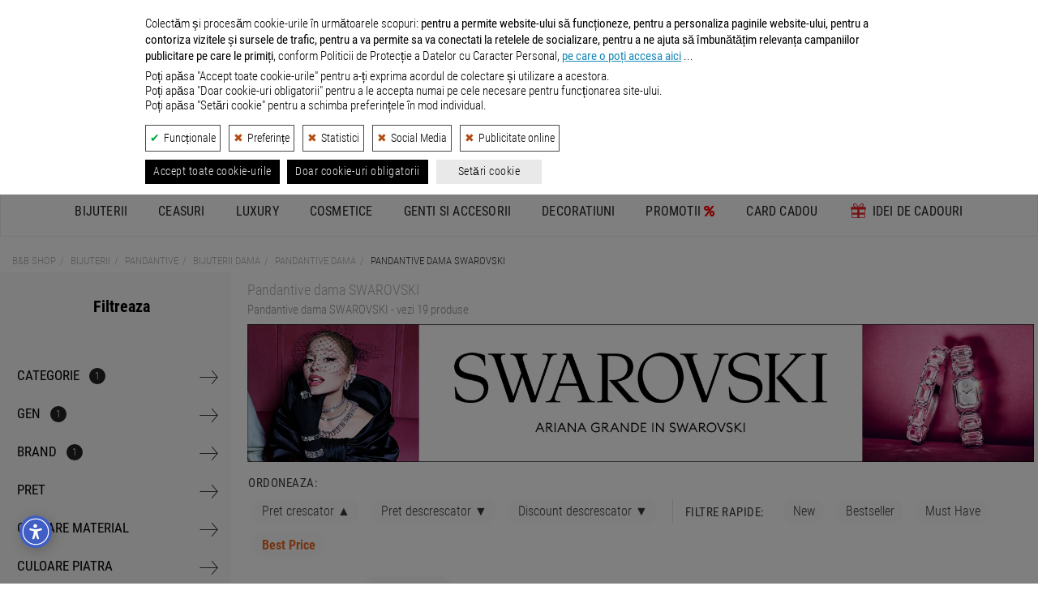

--- FILE ---
content_type: text/html; charset=UTF-8
request_url: https://www.bb-shop.ro/c/bijuterii/brand-swarovski/categorie-pandantive/gen-dama/
body_size: 40218
content:

<!DOCTYPE html>
<html lang="ro">
<head>

    <meta charset="utf-8">
    <title>Pandantive dama SWAROVSKI - B&amp;B SHOP </title>

    <meta name="viewport" content="width=device-width, initial-scale=1.0">
    <!-- nu ma urmari este: 0 -->
    <meta name="description" content="Pandantive dama SWAROVSKI &#10003; Comanda acum bijuterii elegante. LIVRARE GRATUITA la comenzile peste 300 de lei!">
    <meta name="keywords" content="bijuterii, brand, SWAROVSKI, categorie, Pandantive, gen, dama">
    <meta name="author" content="Developed by B&amp;B Collection">
    <meta name="copyright" content="&copy; B&amp;B Collection">
            <meta name="robots" content="index, follow">
        <meta name="revisit-after" content="10 days">
    <meta name="rating" content="general">
    <meta name="distribution" content="global">
    <meta name="expires" content="never">
    <meta name="publisher" content="bb-shop.ro">

    <script defer type="application/javascript" src="/webroot/js/cookiesconsent.js?rev=xyz301024" data-config="BBConsentConfig"></script>

            
            <script> //Title Message
                window.onload=function(){var t=document.title,i="\ud83d\udd0d Continua cautarea: "+t,n="\ud83d\udc40 Revino la noi! "+t,e=null;document.addEventListener("visibilitychange",function(l){document.hidden?e=setInterval(function(){document.title===i?document.title=n:document.title=i},5e3):(document.title=t,clearInterval(e))})};
            </script>
        
    
            <link rel="canonical" href="https://www.bb-shop.ro/c/bijuterii/brand-swarovski/categorie-pandantive/gen-dama/" />
    
    
            <link rel="icon" type="image/png" sizes="48x48" href="https://www.bb-shop.ro/_files/bbshop_favicon_48.png">
        <link rel="icon" type="image/png" sizes="96x96" href="https://www.bb-shop.ro/_files/bbshop_favicon_96.png">
        <link rel="icon" type="image/png" sizes="192x192" href="https://www.bb-shop.ro/_files/bbshop_favicon_192.png">
        <link rel="apple-touch-icon" sizes="144x144" href="https://www.bb-shop.ro/_files/bbshop_favicon_apple144.png">
    

    <!-- Google / Search Engine Tags -->
    <meta itemprop="name" content=" Pandantive dama SWAROVSKI - B&amp;B SHOP  ">
    <meta itemprop="description" content="Pandantive dama SWAROVSKI &#10003; Comanda acum bijuterii elegante. LIVRARE GRATUITA la comenzile peste 300 de lei!">
    <meta itemprop="image" content="https://www.bb-shop.ro/webroot/img/logo_social_media_bbshop.png">

    <!-- Facebook Meta Tags -->
    <meta property="og:url" content="https://www.bb-shop.ro">
    <meta property="og:type" content="website">
    <meta property="og:title" content=" Pandantive dama SWAROVSKI - B&amp;B SHOP  ">
    <meta property="og:description" content="Pandantive dama SWAROVSKI &#10003; Comanda acum bijuterii elegante. LIVRARE GRATUITA la comenzile peste 300 de lei!">
    <meta property="og:image" content="https://www.bb-shop.ro/webroot/img/logo_social_media_bbshop.png">

    <!-- Twitter Meta Tags -->
    <meta name="twitter:title" content=" Pandantive dama SWAROVSKI - B&amp;B SHOP  ">
    <meta name="twitter:description" content="Pandantive dama SWAROVSKI &#10003; Comanda acum bijuterii elegante. LIVRARE GRATUITA la comenzile peste 300 de lei!">
    <meta name="twitter:image" content="https://www.bb-shop.ro/webroot/img/logo_social_media_bbshop.png">

    <meta name="facebook-domain-verification" content="euc2gsjgrzcpveoerz4wp5nitl7o2a" />
    
    <!-- CSS -->
        <link rel="stylesheet" href="/webroot/css/_css_new/export_scss.css?ver=01iul25" type="text/css">
    <link rel="stylesheet" href="/webroot/css/lightbox.min.css" type="text/css">

    <link rel="stylesheet" href="/webroot/style/global.min.css?ver=06mai" type="text/css">

    <!--JS -->
    <script src="/webroot/js/head_libraries_v3.js?ver=20241030"></script>

       
    <script src="https://unpkg.com/@popperjs/core@2.11.8/dist/umd/popper.min.js"></script>
    <script src="https://unpkg.com/tippy.js@6.3.7/dist/tippy-bundle.umd.min.js"></script>

    <script src="https://cdnjs.cloudflare.com/ajax/libs/json2html/3.0.0/json2html.min.js?v=3.0.0"></script>
        <script src="/webroot/js/simple/listing_v3.min.js?ver=20251105"></script>

    
    <script type="application/ld+json">
    {
        "@context": "https://schema.org",
        "@type": "WebSite",
        "url": "https://www.bb-shop.ro/",
        "potentialAction": {
            "@type": "SearchAction",
            "target": {
                "@type": "EntryPoint",
                "urlTemplate": "https://www.bb-shop.ro/search/{search_term_string}/"
            },
            "query-input": "required name=search_term_string"
        }
    }
    </script>
    

    
    <script>
        function getConsentBBCookie(){for(var e="bbconsent=",n=document.cookie.split(";"),t=0;t<n.length;t++){for(var a=n[t];" "==a.charAt(0);)a=a.substring(1,a.length);if(0==a.indexOf(e))return a.substring(e.length,a.length)}return null}function getConsentStatus(){var e=JSON.parse(getConsentBBCookie());return{ad_storage:e&&e.marketingZone?"granted":"denied",ad_user_data:e&&e.marketingZone?"granted":"denied",ad_personalization:e&&e.marketingZone?"granted":"denied",analytics_storage:e&&e.statisticalAnalysis?"granted":"denied"}} // sunt in bbconsent.config.js

        // Define dataLayer and the gtag function.
        window.dataLayer = window.dataLayer || [];
        function gtag(){dataLayer.push(arguments);}
        // Pass through ad click, client ID, and session ID information in URLs. Works when ad_storage is denied or analytics_storage is set to denied
        // Dezactivat pe 26.04.24 - testare trafic GA4
        //gtag('set', 'url_passthrough', true);
        // Redact ads data - When ad_storage is denied, new cookies will not be set for advertising purposes. Data sent to Google will still include the full page URL, including any ad click information in the URL parameters.
        gtag('set', 'ads_data_redaction', true);
        // Set default consent to 'denied' as a placeholder
        // Determine actual values based on your own requirements
        gtag('consent', 'default', getConsentStatus());
    </script>
    

    
        <!-- Google tag (gtag.js) -->
        <script async src="https://www.googletagmanager.com/gtag/js?id=G-XMVW05RSZM"></script>
        <script>
            window.dataLayer = window.dataLayer || [];
            function gtag(){dataLayer.push(arguments);}
            gtag('js', new Date());
            gtag('config', 'G-XMVW05RSZM', {'allow_enhanced_conversions':true});
        </script>
    

    <!-- nu ma urmari este: 0 -->
    
        
            <script type="opt-in" data-name="statisticalAnalysis" data-type="application/javascript">
                // Hotjar Tracking Code
                (function(h, o, t, j, a, r) {
                    h.hj = h.hj || function() {
                        (h.hj.q = h.hj.q || []).push(arguments)
                    };
                    h._hjSettings = {
                        hjid: 453218,
                        hjsv: 5
                    };
                    a = o.getElementsByTagName('head')[0];
                    r = o.createElement('script');
                    r.async = 1;
                    r.src = t + h._hjSettings.hjid + j + h._hjSettings.hjsv;
                    a.appendChild(r);
                })(window, document, '//static.hotjar.com/c/hotjar-', '.js?sv=');
            </script>
        
        
            <!-- TikTok Loader File -->
            <script type="opt-in" data-type="application/javascript" data-name="marketingZone">
                !function (w, d, t) { 
                w.TiktokAnalyticsObject=t;var ttq=w[t]=w[t]||[];ttq.methods=["page","track","identify","instances","debug","on","off","once","ready","alias","group","enableCookie","disableCookie"],ttq.setAndDefer=function(t,e){t[e]=function(){t.push([e].concat(Array.prototype.slice.call(arguments,0)))}};for(var i=0;i<ttq.methods.length;i++)ttq.setAndDefer(ttq,ttq.methods[i]);ttq.instance=function(t){for(var e=ttq._i[t]||[],n=0;n<ttq.methods.length;n++)ttq.setAndDefer(e,ttq.methods[n]);return e},ttq.load=function(e,n){var i="https://analytics.tiktok.com/i18n/pixel/events.js";ttq._i=ttq._i||{},ttq._i[e]=[],ttq._i[e]._u=i,ttq._t=ttq._t||{},ttq._t[e]=+new Date,ttq._o=ttq._o||{},ttq._o[e]=n||{};var o=document.createElement("script");o.type="text/javascript",o.async=!0,o.src=i+"?sdkid="+e+"&lib="+t;var a=document.getElementsByTagName("script")[0];a.parentNode.insertBefore(o,a)};
                
                ttq.load('CCMRK8BC77U9QMO0RG80'); 
                ttq.page(); 
                }(window, document, 'ttq');
            </script>
        
        
            <!-- Criteo Loader File -->
            <script type="opt-in" data-type="text/javascript" data-src="https://dynamic.criteo.com/js/ld/ld.js?a=85449" async="true" data-name="marketingZone"></script>
        
        
            <script type="opt-in" data-type="application/javascript" data-name="marketingZone">
                // Facebook Pixel Code
                !function(e,t,n,c,o,a,f){e.fbq||(o=e.fbq=function(){o.callMethod?o.callMethod.apply(o,arguments):o.queue.push(arguments)},e._fbq||(e._fbq=o),(o.push=o).loaded=!0,o.version="2.0",o.queue=[],(a=t.createElement(n)).async=!0,a.src="https://connect.facebook.net/en_US/fbevents.js",(f=t.getElementsByTagName(n)[0]).parentNode.insertBefore(a,f))}(window,document,"script"),fbq("init","878687718890199"),fbq("track","PageView");
            </script>

            <!-- Mailchimp E-Commerce -->
            <script id="mcjs">!function(c,h,i,m,p){m=c.createElement(h),p=c.getElementsByTagName(h)[0],m.async=1,m.src=i,p.parentNode.insertBefore(m,p)}(document,"script","https://chimpstatic.com/mcjs-connected/js/users/611a1e4464f108f69b216e7ce/7c2127320d3d593ae3cee29b5.js");</script>
        
    
    
        <script>
            //Transform price  1,123.09 -> 1123.09
            function escapePrice(price) {
                return parseFloat(price.replace(/,/g, ''));
            }
        </script>
        <script>
            // Google Track Click Events
            var gtagClickEvents = function(gcateg, glabel) {
                gtag('event', 'OnClick', {
                    'event_category': gcateg,
                    'event_label': glabel
                });
            }
            // Google Enhanced ecommerce
            var gtagEnhancedEcommerce = function(gevent, gparams) {
                if (window.ga && ga.loaded) {
                    var gastatus = 'yes';
                } else {
                    var gastatus = 'no';
                }
                var events = ["view_item_list", "select_content", "view_item", "add_to_cart", "remove_from_cart", "view_promotion", "select_content", "begin_checkout", "checkout_progress", "set_checkout_option", "purchase", "refund", "add_to_wishlist"];
                if (events.indexOf(gevent) > -1 && typeof gparams === 'object') {
                    gtag('event', gevent, gparams);
                    //bbLog.gecommevent(arguments.callee.name, 'isTrue', gevent, gparams, gastatus);
                } else {
                    //bbLog.gecommevent(arguments.callee.name, 'isFalse', gevent, gparams, gastatus);
                }
            }

            // acebook events
            var fbqEvents = function(metaEvent, metaParams) {
                fbq('track', metaEvent, metaParams);
            }
        </script>

    
                <script type="application/ld+json">
    {"@context":"https://schema.org/","@type":"BreadcrumbList","itemListElement":[{"@type":"ListItem","position":1,"name":"B&B Shop","item":"https://www.bb-shop.ro/"},{"@type":"ListItem","position":2,"name":"Bijuterii","item":"https://www.bb-shop.ro/c/bijuterii/"},{"@type":"ListItem","position":3,"name":"PANDANTIVE","item":"https://www.bb-shop.ro/c/bijuterii/categorie-pandantive/"},{"@type":"ListItem","position":4,"name":"Bijuterii dama","item":"https://www.bb-shop.ro/c/bijuterii/gen-dama/"},{"@type":"ListItem","position":5,"name":" Pandantive dama","item":"https://www.bb-shop.ro/c/bijuterii/categorie-pandantive/gen-dama/"},{"@type":"ListItem","position":6,"name":"Pandantive dama SWAROVSKI"}],"name":"BreadcrumbList"}
    </script>
    </head>
<body itemscope itemtype="http://schema.org/WebPage">

    
    <header>

                
        
            <style>
                header .container-fluid.info_bar {
                    margin-top: 50px !important;
                }
                @media (max-width: 770px) {
                    header .container-fluid.info_bar {
                        margin-top: 55px !important;
                    }
                }
            </style>
        
        <div>
            <a href="/tombola.html" class="container-fluid promo_bar custom-margin-mobile" style="color: #fff;background: #292929; letter-spacing: 1px; position: fixed; top: 0px; width: 100%; z-index: 10;">
                <p class="dt_inline" style="color: #fff;font-size: 16px">Aboneaza-te la newsletter si poti castiga un <strong>card cadou de 1.000</strong> lei >></p>
            </a>
        </div>

        <div class="container-fluid info_bar">
            <div class="row">
                <div class="hidden-xs col-sm-8 left">
                    <ul>
                        <li><a href="https://www.bbcollection.ro/Magazine.html" target="_blank" rel="external">Magazine</a></li>
                        <li><a href="/cum_comand.html">Cum comand ?</a></li>
                        <li><a href="/livrare_comenzi.html">Livrare</a></li>
                        <li><a href="/intrebari_frecvente.html">Intrebari frecvente</a></li>
                        <li class="social">|</li>
                        <li><i class="fa fa-envelope-o" aria-hidden="true"><a href="&#109;&#97;&#105;&#108;&#116;&#111;&#58;%63%6f%6e%74%61%63%74@%62%62-%73%68%6f%70.%72%6f" ></a></i></li>
                        <li><a href="https://www.facebook.com/BBShopRomania/" target="_blank" rel="nofollow"><i class="fa fa-facebook" aria-hidden="true"></i></a></li>
                        <li><a href="https://www.instagram.com/bbshop_romania/" target="_blank" rel="nofollow"><i class="fa fa-instagram" aria-hidden="true"></i></a></li>
                        <li><a href="https://www.youtube.com/@BB-Shop" target="_blank" rel="nofollow"><i class="fa fa-youtube" aria-hidden="true"></i></a></li>
                        <li><a href="https://www.tiktok.com/@bb_shop.ro" target="_blank" rel="nofollow"><svg xmlns="http://www.w3.org/2000/svg" viewBox="0 0 2859 3333" height="15" fill="#c7c7c7" shape-rendering="geometricPrecision" text-rendering="geometricPrecision" image-rendering="optimizeQuality" fill-rule="evenodd" clip-rule="evenodd"><path d="M2081 0c55 473 319 755 778 785v532c-266 26-499-61-770-225v995c0 1264-1378 1659-1932 753-356-583-138-1606 1004-1647v561c-87 14-180 36-265 65-254 86-398 247-358 531 77 544 1075 705 992-358V1h551z"/></svg></a></li>
                        <li><a href="/blog/"><i class="fa fa-pencil-square-o" aria-hidden="true"></i></a></li>
                    </ul>
                </div>
                <div class="col-xs-12 col-sm-4 right">
                    <ul>
                        <li class="hidden-sm hidden-md hidden-lg"><i class="fa fa-envelope-o" aria-hidden="true"><a href="&#109;&#97;&#105;&#108;&#116;&#111;&#58;%63%6f%6e%74%61%63%74@%62%62-%73%68%6f%70.%72%6f" ></a></i></li>
                        <li><a href="/contact.html"><i class="fa fa-phone" aria-hidden="true"></i> Contact</a></li>
                        <li class="mb_right"><a href="/info_center.html"><i style="color: #EC6725;" class="fa fa-info-circle" aria-hidden="true"></i> Info Utile</a></li>
                    </ul>
                </div>
            </div>
        </div>

        

                
                   
            <div class="container-fluid icons_bar">
                <div class="container">
                    <div class="row">
                        <div class="col-xs-12 col-sm-12 col-md-3 icon_1">
                            <a href="/avantajele_clientilor_nostri.html" data-toggle="tooltip" data-placement="bottom" title="Produsele comercializate prin B&B SHOP sunt 100% ORIGINALE, fiind importate direct de la furnizorii internationali, in calitate de IMPORTATOR OFICIAL si DISTRIBUITOR AUTORIZAT.">
                                <div class="outer">
                                    <svg class="bigger" xmlns="http://www.w3.org/2000/svg" width="43.037" height="49.995" viewBox="0 0 193.688 225">
                                        <path class="cls-1" d="M157.641,69.8l34.02,0.588q8.057,66.426,16.115,132.865c-19.326-9.132-33.67-22.835-51.329-32.922v-1.764c10.7-8.975,17.191-27.385,17.309-46.444l-18.5.588c0.4,17.189-3.049,29.469-8.953,39.977-14.966-7.713-37.475-26.977-48.345-39.389-2.984-3.407-7.8-11.187-4.775-18.225,5.317-12.369,26.383-6.316,37-5.879q1.789-6.466,3.581-12.934c-12.074-2.222-28.734-4.767-40.586,0L80.05,93.9c-4.917-25.429-12.818-60.545,8.356-75.839C125.729-8.892,156.379,37.759,157.641,69.8ZM112.877,26.3c-15,7.5-27.5,19.254-22.68,43.5h64.46C151.439,50.9,136.907,25.7,112.877,26.3ZM225.682,50.4V234.412h-0.6Q225.383,142.415,225.682,50.4ZM41.852,69.8H56.773c-0.384,25.871,14.321,54.482,29.246,66.433l-0.6,1.176c-28.861,7.085-35.307,44.3-5.969,56.438,12.151,5.026,33,4.293,44.763-.588,4.513-1.871,14.316-10.344,17.309-8.818,23.611,8.938,43.081,27.238,69.235,35.274q0.3,7.641.6,15.285l-182.039-.588v-0.588Zm50.135,75.251c7.8,2.473,28.52,24.917,38.2,31.159l-0.6,1.176C95.932,191.415,55.887,174.693,91.987,145.051Z" transform="translate(-29.313 -10)"/>
                                    </svg>
                                    <span>Jewelry, Watches & More</span>
                                </div>
                            </a>
                        </div>
                        <div class="col-xs-12 col-sm-12 col-md-3 icon_2">
                            <a href="/avantajele_clientilor_nostri.html" data-toggle="tooltip" data-placement="bottom" title="Produsele comercializate prin B&B SHOP sunt 100% ORIGINALE, fiind importate direct de la furnizorii internationali, in calitate de IMPORTATOR OFICIAL si DISTRIBUITOR AUTORIZAT.">
                                <div class="outer">
                                    <svg class="bigger" xmlns="http://www.w3.org/2000/svg" width="33.278" height="49.791" viewBox="0 0 24.625 36.844">
                                        <path class="cls-1" d="M29.416,34.856h0a4.07,4.07,0,0,1-1.658-.32l-2.111-.962a1.208,1.208,0,0,0-.754,0l-2.111.882a3.726,3.726,0,0,1-1.583.321H20.747a0.352,0.352,0,0,0-.377.321v8.419a0.211,0.211,0,0,0,.377.16l4.3-3.688a0.438,0.438,0,0,1,.6,0l4.3,3.688a0.224,0.224,0,0,0,.377-0.16V35.177a0.282,0.282,0,0,0-.377-0.321H29.416ZM29.123,20.2a0.846,0.846,0,0,0-.8.644,5.865,5.865,0,0,0-.248,1.976,6.025,6.025,0,0,0,.248,1.993,0.85,0.85,0,0,0,.8.662q1.1,0,1.1-2.655Q30.224,20.2,29.123,20.2Zm-6.9-2.6q0-2.637-1.109-2.636a0.84,0.84,0,0,0-.8.652,6.039,6.039,0,0,0-.244,1.984,6.038,6.038,0,0,0,.244,1.984,0.841,0.841,0,0,0,.8.652Q22.225,20.238,22.225,17.6Zm14.2,3.463a2.378,2.378,0,0,1,0-1.764l1.055-2.726a2.328,2.328,0,0,0-1.131-2.967l-2.563-1.122a2.475,2.475,0,0,1-1.131-1.363L31.6,8.4a2.1,2.1,0,0,0-2.789-1.283L26.25,8.235a2,2,0,0,1-1.658,0L22.029,7.113a2.092,2.092,0,0,0-2.789,1.2l-1.055,2.726a2.037,2.037,0,0,1-1.206,1.2l-2.638,1.2a2.328,2.328,0,0,0-1.131,2.967l1.055,2.726a2.379,2.379,0,0,1,0,1.764L13.21,23.631A2.328,2.328,0,0,0,14.34,26.6L16.9,27.72A2.063,2.063,0,0,1,18.034,29l1.055,2.726a2.1,2.1,0,0,0,2.789,1.283l2.563-1.122a1.993,1.993,0,0,1,1.658,0l2.563,1.122a2.093,2.093,0,0,0,2.789-1.2l1.055-2.726a2.039,2.039,0,0,1,1.206-1.2l2.563-1.123a2.322,2.322,0,0,0,1.206-2.967Zm-17.288-.429a5.553,5.553,0,0,1-.7-3.052q0-4.085,2.68-4.085a2.3,2.3,0,0,1,2.029,1.059,5.418,5.418,0,0,1,.71,3.026,5.58,5.58,0,0,1-.693,3.088A2.306,2.306,0,0,1,21.116,21.7,2.235,2.235,0,0,1,19.137,20.636Zm3.407,6.118h-1.63l6.814-13.068h1.63Zm8.612-.849a2.3,2.3,0,0,1-2.033,1.027,2.251,2.251,0,0,1-1.983-1.059,5.5,5.5,0,0,1-.706-3.052q0-4.085,2.689-4.085a2.3,2.3,0,0,1,2.012,1.055,5.367,5.367,0,0,1,.718,3.03A5.53,5.53,0,0,1,31.156,25.905Z" transform="translate(-13.031 -6.938)"/>
                                    </svg>
                                    <span>100% ORIGINAL</span>
                                </div>
                            </a>
                        </div>
                        <div class="col-xs-12 col-sm-12 col-md-3 icon_3">
                            <a href="/livrare_comenzi.html" data-toggle="tooltip" data-placement="bottom" title="Livrarea produselor se face GRATUIT pentru comenzile mai mari sau egale cu 300 lei.">
                                <div class="outer">
                                    <svg xmlns="http://www.w3.org/2000/svg" width="61.094" height="50.117" viewBox="0 0 48.875 40.094">
                                        <path class="cls-1" d="M10.782,37.623a4.123,4.123,0,1,0,4.072,4.122A4.1,4.1,0,0,0,10.782,37.623Zm28.5,0a4.123,4.123,0,1,0,4.071,4.122A4.1,4.1,0,0,0,39.281,37.623Zm6.881-20.61H30.89V28.3H49.459V20.351A3.318,3.318,0,0,0,46.162,17.013ZM30.89,41.746h2.285a6.107,6.107,0,1,1,12.214,0h1.9a2.182,2.182,0,0,0,2.168-2.2V29.921H30.89V41.746ZM15.52,18.4L1.787,32.3A4.12,4.12,0,0,0,.6,35.2V39.17a2.561,2.561,0,0,0,2.545,2.576H4.674a6.107,6.107,0,1,1,12.214,0h12.4V29.921H17.009V29.911l-7.814-.05,8.212-8.368,0.042,6.8H29.284V17.013H18.825A4.645,4.645,0,0,0,15.52,18.4ZM38.144,8.541c2.8-.464,5.143,4.1-3.572,6.921l1.749,0.031c10.945-2.254,8.555-10.583,2.531-9.587C32.571,6.951,31.071,15.4,31.071,15.4l1,0.018C32.086,15.382,35.225,9.026,38.144,8.541ZM23.982,15.447l1.75-.031c-8.714-2.824-6.376-7.385-3.572-6.921,2.918,0.485,6.057,6.84,6.075,6.876l1-.018S27.732,6.9,21.45,5.86C15.427,4.863,13.037,13.193,23.982,15.447Z" transform="translate(-0.594 -5.781)"/>
                                    </svg>
                                    <span>LIVRARE GRATUITA <span class="description">- Comenzi peste 300 lei</span></span>

                                </div>
                            </a>
                        </div>
                        <div class="col-xs-12 col-sm-12 col-md-3 icon_4">
                            <a href="/returnare_produs.html" data-toggle="tooltip" data-placement="bottom" title="Ne puteti expedia produsul inapoi in termen de 14 zile de la primirea acestuia. Detalii despre Returul Gratuit in pagina 'Returnarea produselor'.">
                                <div class="outer">
                                    <svg xmlns="http://www.w3.org/2000/svg" width="43.632" height="50" viewBox="0 0 33.188 38.031">
                                        <path class="cls-1" d="M24.557,10.381a16.759,16.759,0,0,0-1.861.1l0.075-3.568a0.878,0.878,0,0,0-.416-0.766,0.854,0.854,0,0,0-.864-0.019L10.113,12.457a0.879,0.879,0,0,0-.032,1.513l11.1,6.812a0.853,0.853,0,0,0,.864.019,0.876,0.876,0,0,0,.448-0.747l0.071-3.361a10.527,10.527,0,0,1,1.992-.192A10.715,10.715,0,1,1,14.02,28.253,3.023,3.023,0,1,0,8,28.837a16.624,16.624,0,0,0,33.186-1.622A16.752,16.752,0,0,0,24.557,10.381Z" transform="translate(-8 -6.031)"/>
                                    </svg>
                                    <span>RETUR GRATUIT</span>
                                </div>
                            </a>
                        </div>
                    </div>
                </div>
            </div>
        
        
        <div class="container-fluid main_bar">
            <div class="container">
                <div class="logo_wrapper">
                    <a title="Magazin de bijuterii, ceasuri si accesorii - B&B Shop, logo" href="/" rel="home">
                                                    <div class="logo" style="position: relative;">
                                <svg xmlns="http://www.w3.org/2000/svg" xmlns:xlink="http://www.w3.org/1999/xlink" width="237" height="66" viewBox="0 0 1417.3228 242.9696" alt="Magazin de bijuterii, ceasuri si accesorii - B&B Shop, logo"><defs><style>.a{fill:#3e3e3f;}.b{fill:url(#a);}</style><linearGradient id="a" x1="327.5226" y1="39.4448" x2="235.1388" y2="224.2121" gradientUnits="userSpaceOnUse"><stop offset="0" stop-color="#f8971d"/><stop offset="0.0494" stop-color="#f8921e"/><stop offset="0.6932" stop-color="#f1562a"/><stop offset="1" stop-color="#ef3e2f"/></linearGradient></defs><path class="a" d="M110.4093,133.1347c26.26,6.6355,41.2206,24.9893,41.2206,52.0963,0,32.8955-21.7374,56.7506-66.6334,56.7506H0V36.5659H74.1208c43.6253,0,67.0616,17.5019,67.0616,50.12,0,18.3537-8.4709,37.2721-30.7778,45.8842v.56ZM39.9546,120.7106H69.0382c16.236,0,30.9189-7.3415,30.9189-24.2833,0-14.26-9.8827-24.0011-33.6014-23.86H39.9546Zm69.3206,59.4378c0-16.0948-12.0005-26.6835-36.1427-26.6835H39.9546v52.8023H72.7089C94.451,206.126,109.2752,197.655,109.2752,180.1484Z"/><path class="a" d="M500.9126,133.1347c26.26,6.6355,41.2206,24.9893,41.2206,52.0963,0,32.8955-21.7374,56.7506-66.6334,56.7506H390.5033V36.5659H464.624c43.6254,0,67.0617,17.5019,67.0617,50.12,0,18.3537-8.471,37.2721-30.7778,45.8842v.56Zm-70.4547-12.4241h29.0836c16.2359,0,30.9189-7.3415,30.9189-24.2833,0-14.26-9.8828-24.0011-33.6014-23.86H430.4579Zm69.32,59.4378c0-16.0948-12-26.6835-36.1427-26.6835H430.4579v52.8023h32.7543C484.9543,206.126,499.7784,197.655,499.7784,180.1484Z"/><path class="a" d="M639.69,209.6555l24.4245-30.0718c15.3936,17.6478,35.018,25.6952,51.1081,25.6952,19.6243,0,29.5071-9.0357,29.5071-21.7421,0-15.1065-10.8711-20.4715-35.7144-29.0836-31.0649-10.871-62.125-25.2716-62.125-63.9556,0-33.0367,29.0836-58.3083,65.9322-58.7319,25.4128-.2824,49.1314,9.3181,69.1793,25.8364L758.5611,88.2387c-17.0831-13.9771-31.9073-20.1938-44.7549-20.1938-14.1182,0-24.5657,7.6238-24.7069,20.6126-.1412,12.8523,11.0122,18.2125,34.5944,27.3894,35.4368,13.8359,63.5321,23.1586,63.5321,62.69,0,44.896-39.1075,63.245-72.7089,63.245C688.1158,241.9816,661.2911,231.8212,639.69,209.6555Z"/><path class="a" d="M821.6743,36.5659H862.476v88.94H946.48v-88.94h40.9429V241.9816H946.48V161.79H862.476v80.1916H821.6743Z"/><path class="a" d="M1023.9887,136.8054c0-60.85,42.6371-105.0444,104.7573-105.0444,60.2849,0,104.475,42.3594,104.475,105.0444,0,62.8262-44.19,105.1762-104.475,105.1762C1066.6258,241.9816,1023.9887,197.7962,1023.9887,136.8054Zm104.8985,67.3487c35.4368,0,62.12-28.66,62.12-67.344s-26.6835-67.0663-62.12-67.0663c-36.99,0-62.5438,29.79-62.5438,67.0616,0,37.4134,25.554,67.344,62.5438,67.344Z"/><path class="a" d="M1269.9284,36.5659h75.9561c49.8374,0,71.4383,29.0789,71.4383,68.4688,0,45.0372-30.0718,66.6381-75.25,66.6381h-32.0484v70.3088h-40.0958Zm67.0617,99.1054c25.554,0,38.26-12.5653,38.26-31.4837,0-19.06-12.8476-31.479-36.5663-31.479h-28.66V135.676Z"/><path class="b" d="M333.3949,63.5281H304.7405c-3.3274-16.38-9-45.8346-31.4358-57.315a39.2238,39.2238,0,0,0-42.9388,5.0036c-12.7179,10.8407-24.6166,33.477-6.8213,79.1155,6.9157-7.0093,17.0376-11.7109,30.8693-11.9913,9.8128-.1868,18.6446.9814,25.1867,3.5046l-4.72,14.4392c-5.0824-2.2587-10.6867-2.83-16.1695-3.1784-8.5587-.5445-21.14,1.5813-23.2035,11.6067-1.8589,9.0308,6.7543,17.0326,12.0158,23.215A204.1486,204.1486,0,0,0,266.43,147.5246c3.3031,2.9706,6.6983,5.8374,10.1433,8.6417,1.0459.8514,11.8735,10.3765,12.4132,9.76,7.29-9.9531,13.1837-24.9222,12.7633-45.3892l23.0838-2.15c.3736,20.9345-12.8735,43.6337-23.5744,56.484a443.8943,443.8943,0,0,0,43.4384,26.2331,1.34,1.34,0,0,1-.5309,2.5323c-12.9318.7462-34.2458-1.3255-57.8372-17.0258-.15-.1-3.6433,2.787-4.0341,3.0652q-2.0635,1.4688-4.2242,2.7943a62.3162,62.3162,0,0,1-8.6361,4.4142,64.395,64.395,0,0,1-18.8882,4.4607c-12.9968,1.183-27.5272-.6875-38.2952-8.6121-7.1508-5.2625-11.837-13.22-11.9961-22.1969-.28-15.1867,8.6917-28.0838,26.4484-35.42l-.3156-.4389a197.9983,197.9983,0,0,1-15.4258-24.9517c-7.3374-14.2634-13.35-29.9031-14.2116-46.1973h-8.0343a7.9474,7.9474,0,0,0-7.9262,7.3662L168.8721,233.41a7.9476,7.9476,0,0,0,7.9243,8.5288l176.22.0425a7.9475,7.9475,0,0,0,7.8921-8.9L341.2851,70.5232A7.9475,7.9475,0,0,0,333.3949,63.5281Zm-97.9656,0s-8.5385-51.8216,30.4331-47.2423c12.4764,1.4486,22.9435,12.7567,36.261,47.2423Zm.6181,81.381a253.8313,253.8313,0,0,0,38.1261,33.2671c-8.5948,6.1761-15.4486,8.5443-26.8677,8.76-14.3082.2706-26.7726-7.9745-27.0022-20.1137C220.1282,157.5345,224.812,150.9385,236.0474,144.9091Z"/></svg>
                            </div>
                                            </a>
                </div>

                <div class="search_wrapper">
                    <div class="search_module">
                        <form id="site-header-search-form" class="" role="search" action="/search/">
                            <div class="search_field_outer">
                                                                <div class="remove_button" onclick="document.getElementById('_site-header-search').value = ''">
                                    <svg  fill="#878787" width="15" height="15" viewBox="0 0 150 150" xmlns="http://www.w3.org/2000/svg" xmlns:xlink="http://www.w3.org/1999/xlink"><g><path d="M1.426,8.313c-1.901-1.901-1.901-4.984,0-6.886c1.901-1.902,4.984-1.902,6.886,0l53.127,53.127l53.127-53.127 c1.901-1.902,4.984-1.902,6.887,0c1.901,1.901,1.901,4.985,0,6.886L68.324,61.439l53.128,53.128c1.901,1.901,1.901,4.984,0,6.886 c-1.902,1.902-4.985,1.902-6.887,0L61.438,68.326L8.312,121.453c-1.901,1.902-4.984,1.902-6.886,0 c-1.901-1.901-1.901-4.984,0-6.886l53.127-53.128L1.426,8.313L1.426,8.313z"/></g></svg>
                                </div>

                                                                                                                                    
                                <input id="_site-header-search" class="search_field" type="search" name="query" autocomplete="off" value="" placeholder="Cauta" onkeyup="buttonUp();">
                                <button class="search_button" aria-label="Search Submit" type="submit">
                                    <svg width="22" height="22" viewBox="0 0 15 15" class="bi bi-search" fill="currentColor" xmlns="http://www.w3.org/2000/svg">
                                        <path fill-rule="evenodd" d="M10.442 10.442a1 1 0 0 1 1.415 0l3.85 3.85a1 1 0 0 1-1.414 1.415l-3.85-3.85a1 1 0 0 1 0-1.415z" shape-rendering="geometricPrecision "></path>
                                        <path fill-rule="evenodd" d="M6.5 12a5.5 5.5 0 1 0 0-11 5.5 5.5 0 0 0 0 11zM13 6.5a6.5 6.5 0 1 1-13 0 6.5 6.5 0 0 1 13 0z" shape-rendering="geometricPrecision "></path>
                                    </svg>
                                </button>
                            </div>
                        </form>

                         
                        <script>
                            function buttonUp(){
                                var inputVal = $('.search_module .search_field').val();
                                inputVal = $.trim(inputVal).length;
                                if( inputVal !== 0){
                                    $('.search_module .remove_button').css('display','block');
                                } else {
                                    $('.search_module .remove_button').css('display','none');
                                }
                            }
                            $(".search_module .remove_button").click(function(){
                                $('#_site-header-search').val('');
                                $('.search_module .remove_button').css('display','none');
                            });

                            //TikTok - Search
                            document.getElementById("_site-header-search").onclick = function(){
                                ttq.track('Search',{  
                                query: '',})
                            }

                        </script>
                        
                    </div>
                </div>

                <div class="user_wrapper">
                                            <div class="dropdown_menu user_info">
                            <button class="dropdown_btn">
                                <svg version="1.1" xmlns="http://www.w3.org/2000/svg" xmlns:xlink="http://www.w3.org/1999/xlink" width="23" height="23" viewBox="0 0 24 28" data-code="62144" data-tags="user-o"><g transform="scale(0.02734375 0.02734375)"><path d="M686.286 448c80.571 23.429 191.429 102.857 191.429 362.857 0 117.714-87.429 213.143-194.857 213.143h-488c-107.429 0-194.857-95.429-194.857-213.143 0-260 110.857-339.429 191.429-362.857-28.571-45.143-45.143-98.286-45.143-155.429 0-161.143 131.429-292.571 292.571-292.571s292.571 131.429 292.571 292.571c0 57.143-16.571 110.286-45.143 155.429zM438.857 73.143c-121.143 0-219.429 98.286-219.429 219.429s98.286 219.429 219.429 219.429 219.429-98.286 219.429-219.429-98.286-219.429-219.429-219.429zM682.857 950.857c66.857 0 121.714-62.286 121.714-140 0-180-60.571-292.571-173.714-298.286-51.429 45.143-118.286 72.571-192 72.571s-140.571-27.429-192-72.571c-113.143 5.714-173.714 118.286-173.714 298.286 0 77.714 54.857 140 121.714 140h488z" /></g></svg>
                                <span class="hidden-md hidden-sm hidden-xs"> Contul meu </span><span><i class="fa fa-angle-down" aria-hidden="true"></i></span>
                            </button>
                            <div class="dropdown_content">
                                <a class="login_btn" href="/utilizator/autentificare" rel="nofollow">Autentificare</a>
                                <a class="create_account_btn" href="/utilizator/inregistrare" rel="nofollow" id="_gaNewAccount">Nu ai Cont? <span>Click aici</span></a>
                            </div>
                        </div>
                    
                    
                    <div class="cart_info">
                        <a href="/cos_cumparaturi.html" class="user-cart-btn">
                            <svg version="1.1" id="Layer_1" xmlns="http://www.w3.org/2000/svg" xmlns:xlink="http://www.w3.org/1999/xlink" x="0px" y="0px" width="24" height="24" viewBox="0 0 122.9 107.5" style="enable-background:new 0 0 122.9 107.5" xml:space="preserve"><g><path d="M3.9,7.9C1.8,7.9,0,6.1,0,3.9C0,1.8,1.8,0,3.9,0h10.2c0.1,0,0.3,0,0.4,0c3.6,0.1,6.8,0.8,9.5,2.5c3,1.9,5.2,4.8,6.4,9.1 c0,0.1,0,0.2,0.1,0.3l1,4H119c2.2,0,3.9,1.8,3.9,3.9c0,0.4-0.1,0.8-0.2,1.2l-10.2,41.1c-0.4,1.8-2,3-3.8,3v0H44.7 c1.4,5.2,2.8,8,4.7,9.3c2.3,1.5,6.3,1.6,13,1.5h0.1v0h45.2c2.2,0,3.9,1.8,3.9,3.9c0,2.2-1.8,3.9-3.9,3.9H62.5v0 c-8.3,0.1-13.4-0.1-17.5-2.8c-4.2-2.8-6.4-7.6-8.6-16.3l0,0L23,13.9c0-0.1,0-0.1-0.1-0.2c-0.6-2.2-1.6-3.7-3-4.5 c-1.4-0.9-3.3-1.3-5.5-1.3c-0.1,0-0.2,0-0.3,0H3.9L3.9,7.9z M96,88.3c5.3,0,9.6,4.3,9.6,9.6c0,5.3-4.3,9.6-9.6,9.6 c-5.3,0-9.6-4.3-9.6-9.6C86.4,92.6,90.7,88.3,96,88.3L96,88.3z M53.9,88.3c5.3,0,9.6,4.3,9.6,9.6c0,5.3-4.3,9.6-9.6,9.6 c-5.3,0-9.6-4.3-9.6-9.6C44.3,92.6,48.6,88.3,53.9,88.3L53.9,88.3z M33.7,23.7l8.9,33.5h63.1l8.3-33.5H33.7L33.7,23.7z"/></g></svg>
                                                         <span id="_ValueCart">
                                <span class="products_number" id='_qty'>0</span>
                                <span id='_price' class="hidden-xs hidden-sm cart_value">Cosul meu</span>
                            </span>
                        </a>
                    </div>
                </div>
            </div>

                        <div id="_searchbox-suggestions-container" class="search_predictions hidden">
                <div class="title">Sugestii cautare produse</div>
                <ul id="_suggestions-results">
                                                        </ul>
                <a href="" id="_list-of-all-results" class="view_all">Vezi toate rezultatele <i class="fa fa-angle-double-right" aria-hidden="true"></i></a>
                <div id="_close-suggestions-results" class="close_icon"><span class="icon"></span></div>
            </div>
        </div>
    </header>
        <nav class="header_nav"> 
        <div class="navbar navbar-default navbar-static-top main-menu">
            <div class="container-fluid">
                <div class="navbar-header">
                    <button class="navbar-toggle" data-toggle="collapse" data-target=".btnCollapse" aria-label="Collapse">
                        <span class="icon-bar"></span>
                        <span class="icon-bar"></span>
                        <span class="icon-bar"></span>
                    </button>
                </div>
                <div class="collapse navbar-collapse btnCollapse">
                    <div class="container">
                        <ul class="nav navbar-nav">

                            <!-- BIJUTERII -->
                            <li class="dropdown js_pmlvl1_trig">
                                <a href="/c/bijuterii/" class="dropdown-toggle js_pmlvl1_pd"> Bijuterii </a>
                                <ul class="dropdown-menu js_pmlvl1_dd" role="menu">
                                    <li>
                                        <div class="container columns_wrapper">
                                            <div class="column fullwidth">
                                                <a class="view_products _ga" href="/c/bijuterii/">toate bijuteriile</a>
                                                <a class="view_products" href="/branduri-bijuterii.html">branduri bijuterii</a>
                                                <a class="view_products _ga" href="/c/bijuterii/qf-bestprice/" style="color: #eb6826;">best price</a>
                                            </div>
                                            <div class="column top">
                                                <span class="title js_ch">Dama</span>
                                                <ul class="js_cc">
                                                    <li>
                                                        <a class="_ga menu-item-with-image" href="/c/bijuterii/categorie-bratari/gen-dama/">
                                                            <div class="menu-image-product" style="width: 40px; height: 40px;background: url('https://www.bb-shop.ro/webroot/img/bij_sprites.png') -250px -130px;"></div>
                                                            <span>Bratari</span>
                                                        </a>
                                                    </li>
                                                    <li>
                                                        <a class="_ga menu-item-with-image" href="/c/bijuterii/categorie-cercei/gen-dama/">
                                                            <div class="menu-image-product" style="width: 40px; height: 40px;background: url('https://www.bb-shop.ro/webroot/img/bij_sprites.png') -70px -190px;"></div>
                                                            <span>Cercei</span>
                                                        </a>
                                                    </li>
                                                    <li>
                                                        <a class="_ga menu-item-with-image" href="/c/bijuterii/categorie-coliere/gen-dama/">
                                                            <div class="menu-image-product" style="width: 40px; height: 40px;background: url('https://www.bb-shop.ro/webroot/img/bij_sprites.png') -310px -130px;"></div>
                                                            <span>Coliere</span>
                                                        </a>
                                                    </li>
                                                    <li>
                                                        <a class="_ga menu-item-with-image" href="/c/bijuterii/categorie-inele/gen-dama/">
                                                            <div class="menu-image-product" style="width: 40px; height: 40px;background: url('https://www.bb-shop.ro/webroot/img/bij_sprites.png') -190px -70px;"></div>
                                                            <span>Inele</span>
                                                        </a>
                                                    </li>
                                                    <li>
                                                        <a class="_ga menu-item-with-image" href="/c/bijuterii/categorie-inele_de_logodna/">
                                                            <div class="menu-image-product" style="width: 40px; height: 40px;background: url('https://www.bb-shop.ro/webroot/img/bij_sprites.png') -250px -10px;"></div>
                                                            <span>Inele de logodna</span>
                                                        </a>
                                                    </li>
                                                    <li>
                                                        <a class="_ga menu-item-with-image" href="/c/bijuterii/categorie-pandantive/gen-dama/">
                                                            <div class="menu-image-product" style="width: 40px; height: 40px;background: url('https://www.bb-shop.ro/webroot/img/bij_sprites.png') -190px -190px;"></div>
                                                            <span>Pandantive</span>
                                                        </a>
                                                    </li>
                                                    <li>
                                                        <a class="view_more _ga" href="/c/bijuterii/gen-dama/">vezi toate</a>
                                                    </li>
                                                </ul>
                                            </div>
                                            <div class="column top">
                                                <span class="title js_ch">Barbati</span>
                                                <ul class="js_cc">
                                                    <li>
                                                        <a class="_ga menu-item-with-image" href="/c/bijuterii/categorie-bratari/gen-barbati/">
                                                            <div class="menu-image-product" style="width: 40px; height: 40px;background: url('https://www.bb-shop.ro/webroot/img/bij_sprites.png') -10px -190px;"></div>
                                                            <span>Bratari</span>
                                                        </a>
                                                    </li>
                                                    <li>
                                                        <a class="_ga menu-item-with-image" href="/c/bijuterii/categorie-butoni/gen-barbati/">
                                                            <div class="menu-image-product" style="width: 40px; height: 40px;background: url('https://www.bb-shop.ro/webroot/img/bij_sprites.png') -310px -250px;"></div>
                                                            <span>Butoni</span>
                                                        </a>
                                                    </li>
                                                    <li>
                                                        <a class="_ga menu-item-with-image" href="/c/bijuterii/categorie-cercei/gen-barbati/">
                                                            <div class="menu-image-product" style="width: 40px; height: 40px;background: url('https://www.bb-shop.ro/webroot/img/bij_sprites.png') -10px -250px;"></div>
                                                            <span>Cercei</span>
                                                        </a>
                                                    </li>
                                                    <li>
                                                        <a class="_ga menu-item-with-image" href="/c/bijuterii/categorie-inele/gen-barbati/">
                                                            <div class="menu-image-product" style="width: 40px; height: 40px;background: url('https://www.bb-shop.ro/webroot/img/bij_sprites.png') -130px -250px;"></div>
                                                            <span>Inele</span>
                                                        </a>
                                                    </li>
                                                    <li>
                                                        <a class="_ga menu-item-with-image" href="/c/bijuterii/categorie-lanturi/gen-barbati/">
                                                            <div class="menu-image-product" style="width: 40px; height: 40px;background: url('https://www.bb-shop.ro/webroot/img/bij_sprites.png') -130px -190px;"></div>
                                                            <span>Lanturi</span>
                                                        </a>
                                                    </li>
                                                    <li>
                                                        <a class="view_more _ga" href="/c/bijuterii/gen-barbati/">vezi toate</a>
                                                    </li>
                                                </ul>
                                            </div>
                                            <div class="column top">
                                                <span class="title js_ch">Copii</span>
                                                <ul class="js_cc">
                                                    <li>
                                                        <a class="_ga menu-item-with-image" href="/c/bijuterii/categorie-bratari/gen-bebelusi,copii/smvftol/">
                                                            <div class="menu-image-product" style="width: 40px; height: 40px;background: url('https://www.bb-shop.ro/webroot/img/bij_sprites.png') -70px -250px;"></div>
                                                            <span>Bratari</span>
                                                        </a>
                                                    </li>
                                                    <li>
                                                        <a class="_ga menu-item-with-image" href="/c/bijuterii/categorie-cercei/gen-bebelusi,copii/smvftol/">
                                                            <div class="menu-image-product" style="width: 40px; height: 40px;background: url('https://www.bb-shop.ro/webroot/img/bij_sprites.png') -250px -250px;"></div>
                                                            <span>Cercei</span>
                                                        </a>
                                                    </li>
                                                    <li>
                                                        <a class="_ga menu-item-with-image" href="/c/bijuterii/categorie-coliere/gen-bebelusi,copii/">
                                                            <div class="menu-image-product" style="width: 40px; height: 40px;background: url('https://www.bb-shop.ro/webroot/img/bij_sprites.png') -190px -10px;"></div>
                                                            <span>Coliere</span>
                                                        </a>
                                                    </li>
                                                    <li>
                                                        <a class="_ga menu-item-with-image" href="/c/bijuterii/categorie-pandantive/gen-bebelusi,copii/">
                                                            <div class="menu-image-product" style="width: 40px; height: 40px;background: url('https://www.bb-shop.ro/webroot/img/bij_sprites.png') -250px -70px;"></div>
                                                            <span>Pandantive</span>
                                                        </a>
                                                    </li>
                                                    <li>
                                                        <a class="view_more _ga" href="/c/bijuterii/gen-bebelusi,copii/">vezi toate</a>
                                                    </li>
                                                </ul>
                                            </div>
                                            <div class="column top">
                                                <span class="title js_ch">Material</span>
                                                <ul class="js_cc">
                                                    <li>
                                                        <a class="_ga menu-item-with-image" href="/c/bijuterii/bijuterii-aur/culoare_metal-alb/">
                                                            <div class="menu-image-product" style="width: 40px; height: 40px;background: url('https://www.bb-shop.ro/webroot/img/bij_sprites.png') -310px -70px;"></div>
                                                            <span>Aur alb</span>
                                                        </a>
                                                    </li>
                                                    <li>
                                                        <a class="_ga menu-item-with-image" href="/c/bijuterii/bijuterii-aur/culoare_metal-auriu/">
                                                            <div class="menu-image-product" style="width: 40px; height: 40px;background: url('https://www.bb-shop.ro/webroot/img/bij_sprites.png') -310px -10px;"></div>
                                                            <span>Aur galben</span>
                                                        </a>
                                                    </li>
                                                    <li>
                                                        <a class="_ga menu-item-with-image" href="/c/bijuterii/bijuterii-aur/culoare_metal-rose_gold/">
                                                            <div class="menu-image-product" style="width: 40px; height: 40px;background: url('https://www.bb-shop.ro/webroot/img/bij_sprites.png') -70px -310px;"></div>
                                                            <span>Aur roz</span>
                                                        </a>
                                                    </li>
                                                    <li>
                                                        <a class="_ga menu-item-with-image" href="/c/bijuterii/bijuterii-aur/culoare_metal-multicolor/">
                                                            <div class="menu-image-product" style="width: 40px; height: 40px;background: url('https://www.bb-shop.ro/webroot/img/bij_sprites.png') -130px -310px;"></div>
                                                            <span>Aur bicolor</span>
                                                        </a>
                                                    </li>
                                                    <li>
                                                        <a class="_ga menu-item-with-image" href="/c/bijuterii/material-argint/">
                                                            <div class="menu-image-product" style="width: 40px; height: 40px;background: url('https://www.bb-shop.ro/webroot/img/bij_sprites.png') -190px -310px;"></div>
                                                            <span>Argint</span>
                                                        </a>
                                                    </li>
                                                    <li>
                                                        <a class="_ga menu-item-with-image" href="/c/bijuterii/material-otel_inoxidabil/">
                                                            <div class="menu-image-product" style="width: 40px; height: 40px;background: url('https://www.bb-shop.ro/webroot/img/bij_sprites.png') -370px -10px;"></div>
                                                            <span>Otel inoxidabil</span>
                                                        </a>
                                                    </li>
                                                    <li>
                                                        <a class="_ga menu-item-with-image" href="/c/bijuterii/material-piele/">
                                                            <div class="menu-image-product" style="width: 40px; height: 40px;background: url('https://www.bb-shop.ro/webroot/img/bij_sprites.png') -250px -310px;"></div>
                                                            <span>Piele</span>
                                                        </a>
                                                    </li>
                                                    <li>
                                                        <a class="_ga menu-item-with-image" href="/c/bijuterii/categorie-bratari,bratari_de_picior,chokere,coliere,lanturi/material-material_textil/smvftol/">
                                                            <div class="menu-image-product" style="width: 40px; height: 40px;background: url('https://www.bb-shop.ro/webroot/img/bij_sprites.png') -310px -310px;"></div>
                                                            <span>Material textil</span>
                                                        </a>
                                                    </li>
                                                </ul>
                                            </div>

                                            <div class="column top">
                                                <span class="title js_ch">Piatra</span>
                                                <ul class="js_cc">
                                                    <li>
                                                        <a class="_ga menu-item-with-image" href="/c/bijuterii/piatra-diamant,diamant_albastru,diamant_galben,diamant_maro,diamant_milky,diamant_negru/smvftol/">
                                                            <div class="menu-image-product" style="width: 40px; height: 40px;background: url('https://www.bb-shop.ro/webroot/img/bij_sprites.png') -310px -190px;"></div>
                                                            <span>Diamante</span>
                                                        </a>
                                                    </li>
                                                    <li>
                                                        <a class="_ga menu-item-with-image" href="/c/bijuterii/piatra-perla_de_cultura/">
                                                            <div class="menu-image-product" style="width: 40px; height: 40px;background: url('https://www.bb-shop.ro/webroot/img/bij_sprites.png') -10px -310px;"></div>
                                                            <span>Perle de cultura</span>
                                                        </a>
                                                    </li>
                                                    <li>
                                                        <a class="_ga menu-item-with-image" href="/c/bijuterii/piatra-safir/">
                                                            <div class="menu-image-product" style="width: 40px; height: 40px;background: url('https://www.bb-shop.ro/webroot/img/bij_sprites.png') -130px -130px;"></div>
                                                            <span>Safire</span>
                                                        </a>
                                                    </li>
                                                    <li>
                                                        <a class="_ga menu-item-with-image" href="/c/bijuterii/piatra-rubin/">
                                                            <div class="menu-image-product" style="width: 40px; height: 40px;background: url('https://www.bb-shop.ro/webroot/img/bij_sprites.png') -250px -190px;"></div>
                                                            <span>Rubine</span>
                                                        </a>
                                                    </li>
                                                    <li>
                                                        <a class="_ga menu-item-with-image" href="/c/bijuterii/piatra-smarald/">
                                                            <div class="menu-image-product" style="width: 40px; height: 40px;background: url('https://www.bb-shop.ro/webroot/img/bij_sprites.png') -190px -130px;"></div>
                                                            <span>Smaralde</span>
                                                        </a>
                                                    </li>
                                                </ul>
                                            </div>

                                            <div class="column top">
                                                <span class="title js_ch"><i class="fa fa-star-o"></i> In trend</span>
                                                <ul class="js_cc">
                                                    <li><a class="_ga" href="/c/bijuterii/categorie-bratari/tematica-tennis/">bratari Tennis</a></li>
                                                    <li><a class="_ga" href="/c/bijuterii/categorie-inele/model-eternity/">inele Eternity</a></li>
                                                </ul>
                                                <span class="hidden-xs">&nbsp;</span>
                                                <div><a class="title _ga" href="/c/bijuterii/brand-cutii_bijuterii/">Cutii bijuterii</a></div>
                                            </div>
                                        </div>
                                    </li>
                                </ul>
                            </li>

                            <!-- CEASURI -->
                            <li class="dropdown js_pmlvl1_trig">
                                <a href="/c/ceasuri/" class="dropdown-toggle js_pmlvl1_pd">Ceasuri </a>
                                <ul class="dropdown-menu js_pmlvl1_dd" role="menu">
                                    <li>
                                        <div class="container columns_wrapper">
                                            <div class="column fullwidth">
                                                <a class="view_products _ga" href="/c/ceasuri/">toate ceasurile</a>
                                                <a class="view_products" href="/branduri-ceasuri.html">branduri ceasuri</a>
                                                <a class="view_products _ga" href="/c/ceasuri/qf-bestprice/" style="color: #eb6826;">best price</a>
                                            </div>
                                            <div class="column">
                                                <a class="title _ga" href="/c/ceasuri/gen-dama/">dama</a>
                                                <a class="title _ga" href="/c/ceasuri/gen-barbati/">barbati</a>
                                                <a class="title _ga" href="/c/ceasuri/gen-copii/">copii</a>
                                            </div>
                                            <div class="column top">
                                                <span class="title js_ch">Mecanism</span>
                                                <ul class="js_cc">
                                                    <li>
                                                        <a class="_ga menu-item-with-image" href="/c/ceasuri/mecanism-automatic/">
                                                            <div class="menu-image-product" style="width: 40px; height: 40px;background: url('https://www.bb-shop.ro/webroot/img/bij_sprites.png') -130px -10px;"></div>
                                                            <span>Automatic</span>
                                                        </a>
                                                    </li>
                                                    <li>
                                                        <a class="_ga menu-item-with-image" href="/c/ceasuri/mecanism-mecanic/">
                                                            <div class="menu-image-product" style="width: 40px; height: 40px;background: url('https://www.bb-shop.ro/webroot/img/bij_sprites.png') -130px -70px;"></div>
                                                            <span>Mecanic</span>
                                                        </a>
                                                    </li>
                                                    <li>
                                                        <a class="_ga menu-item-with-image" href="/c/ceasuri/mecanism-eco_drive/">
                                                            <div class="menu-image-product" style="width: 40px; height: 40px;background: url('https://www.bb-shop.ro/webroot/img/bij_sprites.png') -70px -10px;"></div>
                                                            <span>Eco-Drive</span>
                                                        </a>
                                                    </li>
                                                </ul>
                                            </div>
                                            <div class="column top">
                                                <span class="title js_ch">Material curea</span>
                                                <ul class="js_cc">
                                                    <li>
                                                        <a class="_ga menu-item-with-image" href="/c/ceasuri/material_curea_bratara-otel_inoxidabil/">
                                                            <div class="menu-image-product" style="width: 40px; height: 40px;background: url('https://www.bb-shop.ro/webroot/img/bij_sprites.png') -70px -70px;"></div>
                                                            <span>Otel inoxidabil</span>
                                                        </a>
                                                    </li>
                                                    <li>
                                                        <a class="_ga menu-item-with-image" href="/c/ceasuri/material_curea_bratara-piele/">
                                                            <div class="menu-image-product" style="width: 40px; height: 40px;background: url('https://www.bb-shop.ro/webroot/img/bij_sprites.png') -10px -130px;"></div>
                                                            <span>Piele</span>
                                                        </a>
                                                    </li>
                                                    <li>
                                                        <a class="_ga menu-item-with-image" href="/c/ceasuri/material_curea_bratara-silicon/">
                                                            <div class="menu-image-product" style="width: 40px; height: 40px;background: url('https://www.bb-shop.ro/webroot/img/bij_sprites.png') -10px -70px;"></div>
                                                            <span>Silicon</span>
                                                        </a>
                                                    </li>
                                                    <li>
                                                        <a class="_ga menu-item-with-image" href="/c/ceasuri/material_curea_bratara-textil/">
                                                            <div class="menu-image-product" style="width: 40px; height: 40px;background: url('https://www.bb-shop.ro/webroot/img/bij_sprites.png') -10px -10px;"></div>
                                                            <span>Textil</span>
                                                        </a>
                                                    </li>
                                                    <li>
                                                        <a class="_ga menu-item-with-image" href="/c/ceasuri/material_curea_bratara-aur/">
                                                            <div class="menu-image-product" style="width: 40px; height: 40px;background: url('https://www.bb-shop.ro/webroot/img/bij_sprites.png') -70px -130px;"></div>
                                                            <span>Aur</span>
                                                        </a>
                                                    </li>
                                                </ul>
                                            </div>
                                            <div class="column top">
                                                <a class="title _ga" href="/c/ceasuri/tip-smartwatch/">smartwatch</a>
                                                <a class="title _ga" href="/c/ceasuri/tip-hybridwatch/">hybridwatch</a>
                                                <a class="title _ga" href="/c/ceasuri/caracteristici_speciale-swiss_made/">swiss made <svg style="margin-top: -3px;" width="18" height="13.5" version="1.1" id="Layer_1" xmlns="http://www.w3.org/2000/svg" xmlns:xlink="http://www.w3.org/1999/xlink" x="0px" y="0px" viewBox="0 0 55.2 38.4" style="enable-background:new 0 0 55.2 38.4" xml:space="preserve"> <style type="text/css"> .st0{fill-rule:evenodd;clip-rule:evenodd;fill:#ED2124;} .st1{fill:#FFFFFF;}</style> <g><path class="st0" d="M3.03,0h49.13c1.67,0,3.03,1.36,3.03,3.03v32.33c0,1.67-1.37,3.03-3.03,3.03H3.03C1.37,38.4,0,37.04,0,35.37 V3.03C0,1.36,1.37,0,3.03,0L3.03,0z"/><polygon class="st1" points="24.23,7.96 30.97,7.96 30.97,15.83 38.84,15.83 38.84,22.57 30.97,22.57 30.97,30.44 24.23,30.44 24.23,22.57 16.36,22.57 16.36,15.83 24.23,15.83 24.23,7.96"/></g></svg></a>
                                            </div>
                                            <div class="column top">
                                                <a class="title _ga" href="/c/curele-bratari-ceasuri/">curele / bratari ceasuri</a>
                                                <a class="title _ga" href="/c/ceasuri-perete-birou-masa/">ceasuri perete / birou</a>
                                                <a class="title _ga" href="/c/genti-si-accesorii/categorie-watch_windere/">watch windere</a>
                                            </div>
                                        </div>
                                    </li>
                                </ul>
                            </li>

                            <!-- LUXURY -->
                            <li class="dropdown js_pmlvl1_trig">
                                <a class="dropdown-toggle js_pmlvl1_pd"> Luxury </a>
                                <ul class="dropdown-menu js_pmlvl1_dd luxury_custom" role="menu">
                                    <li>
                                        <div class="container columns_wrapper">
                                            <div class="column top jwl">
                                                <span class="title js_ch initial_text">Bijuterii luxury</span>
                                                <ul class="js_cc">
                                                    <li><a class="_ga" href="/c/bijuterii/brand-baraka/">baraka</a></li>
                                                    <li><a class="_ga" href="/c/bijuterii/brand-fope/">fope</a></li>
                                                    <li><a class="_ga" href="/c/bijuterii/brand-giorgio_visconti/">giorgio visconti</a></li>
                                                    <li><a class="_ga" href="/c/bijuterii/brand-roberto_coin/">roberto coin</a></li>
                                                    <li><a class="_ga" href="/c/bijuterii/brand-vida/">vida</a></li>
                                                    <li><a class="view_more" href="/branduri-bijuterii-luxury.html">vezi branduri</a></li>
                                                    <li><a class="view_more" href="/c/bijuterii/produs-premium/">vezi bijuteriile</a></li>
                                                </ul>
                                            </div>

                                            <div class="column top jwl">
                                                <a class="title _ga" href="/c/bijuterii/categorie-cercei/produs-premium/">cercei</a>
                                                <a class="title _ga" href="/c/bijuterii/categorie-bratari/produs-premium/">bratari</a>
                                                <a class="title _ga" href="/c/bijuterii/categorie-coliere/produs-premium/">coliere</a>
                                                <a class="title _ga" href="/c/bijuterii/categorie-inele/produs-premium/">inele</a>
                                                <a class="title _ga" href="/c/bijuterii/categorie-inele_de_logodna/produs-premium/">inele de logodna</a>
                                                <span class="hidden-xs">&nbsp;</span>
                                                <a class="title _ga" href="/c/bijuterii/gen-barbati/produs-premium/">bijuterii barbati</a>
                                                <a class="title _ga" href="/c/bijuterii/gen-copii/produs-premium/">bijuterii copii</a>
                                            </div>

                                            <div class="column top jwl">
                                                <span class="title js_ch">Piatra</span>
                                                <ul class="js_cc">
                                                    <li>
                                                        <a class="_ga menu-item-with-image" href="/c/bijuterii/piatra-diamant,diamant_albastru,diamant_galben,diamant_maro,diamant_milky,diamant_negru/smvftol/">
                                                            <div class="menu-image-product" style="width: 40px; height: 40px;background: url('https://www.bb-shop.ro/webroot/img/bij_sprites.png') -310px -190px;"></div>
                                                            <span>Diamante</span>
                                                        </a>
                                                    </li>
                                                    <li>
                                                        <a class="_ga menu-item-with-image" href="/c/bijuterii/piatra-perla_de_cultura/produs-premium/">
                                                            <div class="menu-image-product" style="width: 40px; height: 40px;background: url('https://www.bb-shop.ro/webroot/img/bij_sprites.png') -10px -310px;"></div>
                                                            <span>Perle de cultura</span>
                                                        </a>
                                                    </li>
                                                    <li>
                                                        <a class="_ga menu-item-with-image" href="/c/bijuterii/piatra-safir/produs-premium/">
                                                            <div class="menu-image-product" style="width: 40px; height: 40px;background: url('https://www.bb-shop.ro/webroot/img/bij_sprites.png') -130px -130px;"></div>
                                                            <span>Safire</span>
                                                        </a>
                                                    </li>
                                                    <li>
                                                        <a class="_ga menu-item-with-image" href="/c/bijuterii/piatra-rubin/produs-premium/">
                                                            <div class="menu-image-product" style="width: 40px; height: 40px;background: url('https://www.bb-shop.ro/webroot/img/bij_sprites.png') -250px -190px;"></div>
                                                            <span>Rubine</span>
                                                        </a>
                                                    </li>
                                                    <li>
                                                        <a class="_ga menu-item-with-image" href="/c/bijuterii/piatra-smarald/produs-premium/">
                                                            <div class="menu-image-product" style="width: 40px; height: 40px;background: url('https://www.bb-shop.ro/webroot/img/bij_sprites.png') -190px -130px;"></div>
                                                            <span>Smaralde</span>
                                                        </a>
                                                    </li>
                                                </ul>
                                            </div>

                                            <div class="column top jwl">
                                                <span class="title js_ch">Material</span>
                                                <ul class="js_cc">
                                                    <li>
                                                        <a class="_ga menu-item-with-image" href="/c/bijuterii/bijuterii-aur/culoare_metal-alb/produs-premium/">
                                                            <div class="menu-image-product" style="width: 40px; height: 40px;background: url('https://www.bb-shop.ro/webroot/img/bij_sprites.png') -310px -70px;"></div>
                                                            <span>Aur alb</span>
                                                        </a>
                                                    </li>
                                                    <li>
                                                        <a class="_ga menu-item-with-image" href="/c/bijuterii/bijuterii-aur/culoare_metal-auriu/produs-premium/">
                                                            <div class="menu-image-product" style="width: 40px; height: 40px;background: url('https://www.bb-shop.ro/webroot/img/bij_sprites.png') -310px -10px;"></div>
                                                            <span>Aur galben</span>
                                                        </a>
                                                    </li>
                                                    <li>
                                                        <a class="_ga menu-item-with-image" href="/c/bijuterii/bijuterii-aur/culoare_metal-rose_gold/produs-premium/">
                                                            <div class="menu-image-product" style="width: 40px; height: 40px;background: url('https://www.bb-shop.ro/webroot/img/bij_sprites.png') -70px -310px;"></div>
                                                            <span>Aur roz</span>
                                                        </a>
                                                    </li>
                                                    <li>
                                                        <a class="_ga menu-item-with-image" href="/c/bijuterii/bijuterii-aur/culoare_metal-multicolor/produs-premium/">
                                                            <div class="menu-image-product" style="width: 40px; height: 40px;background: url('https://www.bb-shop.ro/webroot/img/bij_sprites.png') -130px -310px;"></div>
                                                            <span>Aur bicolor</span>
                                                        </a>
                                                    </li>
                                                </ul>
                                            </div>
                                            
                                            <div class="column top">
                                                <span class="title js_ch initial_text">Ceasuri luxury</span>
                                                <ul class="js_cc">

                                                    <li><a class="_ga" href="/c/ceasuri/brand-breitling/">breitling </a></li>
                                                    <li><a class="_ga" href="/c/ceasuri/brand-frederique_constant/">frederique constant</a></li>
                                                    <li><a class="_ga" href="/c/ceasuri/brand-hamilton/">hamilton</a></li>
                                                    <li><a class="_ga" href="/c/ceasuri/brand-longines/">longines</a></li>
                                                    <li><a class="_ga" href="/c/ceasuri/brand-tissot/">tissot</a></li>
                                                    <li><a class="view_more" href="/branduri-ceasuri-luxury.html">vezi branduri</a></li>
                                                    <li><a class="view_more" href="/c/ceasuri/produs-premium/">vezi ceasurile</a></li>
                                                </ul>
                                            </div>
                                            <div class="column top">
                                                <a class="title _ga" href="/c/ceasuri/gen-dama/produs-premium/">ceasuri dama</a>
                                                <a class="title _ga" href="/c/ceasuri/gen-barbati/produs-premium/">ceasuri barbati</a>
                                                <a class="title _ga" href="/c/ceasuri/gen-copii/produs-premium/">ceasuri copii</a>
                                                <span class="hidden-xs">&nbsp;</span>
                                                <a class="title _ga" href="/c/ceasuri/mecanism-automatic/produs-premium/">ceasuri automatice</a>
                                                <a class="title _ga" href="/c/ceasuri/material_carcasa-aur_14_kt,aur_18_kt/">ceasuri din aur</a>
                                                <a class="title _ga" href="/c/ceasuri/indicatori_orari-diamante/">ceasuri cu diamante</a>
                                            </div>
                                        </div>
                                    </li>
                                </ul>
                            </li>

                             <!-- COSMETICE -->
                             <li class="dropdown js_pmlvl1_trig">
                                <a href="/c/cosmetice/" class="dropdown-toggle js_pmlvl1_pd">Cosmetice</a>
                                <ul class="dropdown-menu js_pmlvl1_dd" role="menu">
                                    <li>
                                        <div class="container columns_wrapper">
                                            <div class="column top fullwidth">
                                                <a class="view_products _ga" href="/c/cosmetice/">toate cosmeticele</a>
                                                <a class="view_products" href="/branduri-cosmetice.html">branduri cosmetice</a>
                                                                                            </div>
                                            <div class="column top">
                                                <span class="title js_ch">parfumuri</span>
                                                <ul class="js_cc">
                                                    <li>
                                                        <a class="_ga menu-item-with-image" href="/c/cosmetice/parfumuri/gen-dama/">
                                                            <div class="menu-image-product" style="width: 40px; height: 40px;background: url('https://www.bb-shop.ro/webroot/img/bij_sprites.png') -10px -370px;"></div>
                                                            <span>Parfumuri dama</span>
                                                        </a>
                                                    </li>
                                                    <li>
                                                        <a class="_ga menu-item-with-image" href="/c/cosmetice/parfumuri/gen-barbatesc/">
                                                            <div class="menu-image-product" style="width: 40px; height: 40px;background: url('https://www.bb-shop.ro/webroot/img/bij_sprites.png') -370px -70px;"></div>
                                                            <span>Parfumuri barbati</span>
                                                        </a>
                                                    </li>
                                                </ul>
                                            </div>
                                            <div class="column top">
                                                <span class="title js_ch">machiaj</span>
                                                <ul class="js_cc">
                                                    <li>
                                                        <a class="_ga menu-item-with-image" href="/c/cosmetice/machiaj/tip_produs-ochi/">
                                                            <div class="menu-image-product" style="width: 40px; height: 40px;background: url('https://www.bb-shop.ro/webroot/img/bij_sprites.png') -310px -370px;"></div>
                                                            <span>Machiaj ochi</span>
                                                        </a>
                                                    </li>
                                                    <li>
                                                        <a class="_ga menu-item-with-image" href="/c/cosmetice/machiaj/tip_produs-ten/">
                                                            <div class="menu-image-product" style="width: 40px; height: 40px;background: url('https://www.bb-shop.ro/webroot/img/bij_sprites.png') -430px -10px;"></div>
                                                            <span>Machiaj ten</span>
                                                        </a>
                                                    </li>
                                                    <li>
                                                        <a class="_ga menu-item-with-image" href="/c/cosmetice/machiaj/tip_produs-buze/">
                                                            <div class="menu-image-product" style="width: 40px; height: 40px;background: url('https://www.bb-shop.ro/webroot/img/bij_sprites.png') -70px -370px;"></div>
                                                            <span>Machiaj buze</span>
                                                        </a>
                                                    </li>
                                                    <li>
                                                        <a class="_ga menu-item-with-image" href="/c/cosmetice/machiaj/tip_produs-unghii/">
                                                            <div class="menu-image-product" style="width: 40px; height: 40px;background: url('https://www.bb-shop.ro/webroot/img/bij_sprites.png') -370px -310px;"></div>
                                                            <span>Unghii</span>
                                                        </a>
                                                    </li>
                                                    <a class="view_more _ga" href="/c/cosmetice/machiaj/">vezi toate</a>
                                                </ul>
                                            </div>
                                            <div class="column top">
                                                <span class="title js_ch">ingrijire</span>
                                                <ul class="js_cc">
                                                    <li>
                                                        <a class="_ga menu-item-with-image" href="/c/cosmetice/ingrijire-ten/tip_produs-demachiante/">
                                                            <div class="menu-image-product" style="width: 40px; height: 40px;background: url('https://www.bb-shop.ro/webroot/img/bij_sprites.png') -370px -250px;"></div>
                                                            <span>Demachiante</span>
                                                        </a>
                                                    </li>
                                                    <li>
                                                        <a class="_ga menu-item-with-image" href="/c/cosmetice/ingrijire-ten/tip_produs-hidratare/">
                                                            <div class="menu-image-product" style="width: 40px; height: 40px;background: url('https://www.bb-shop.ro/webroot/img/bij_sprites.png') -370px -370px;"></div>
                                                            <span>Hidratare</span>
                                                        </a>
                                                    </li>
                                                    <li>
                                                        <a class="_ga menu-item-with-image" href="/c/cosmetice/ingrijire-ten/tip_produs-antirid/">
                                                            <div class="menu-image-product" style="width: 40px; height: 40px;background: url('https://www.bb-shop.ro/webroot/img/bij_sprites.png') -250px -370px;"></div>
                                                            <span>Antirid</span>
                                                        </a>
                                                    </li>
                                                    <li>
                                                        <a class="_ga menu-item-with-image" href="/c/cosmetice/ingrijire-ten/tip_produs-fermitate_si_lifting/">
                                                            <div class="menu-image-product" style="width: 40px; height: 40px;background: url('https://www.bb-shop.ro/webroot/img/bij_sprites.png') -430px -70px;"></div>
                                                            <span>Fermitate si lifting</span>
                                                        </a>
                                                    </li>
                                                    <li>
                                                        <a class="_ga menu-item-with-image" href="/c/cosmetice/ingrijire-ten/tip_produs-tratamente/">
                                                            <div class="menu-image-product" style="width: 40px; height: 40px;background: url('https://www.bb-shop.ro/webroot/img/bij_sprites.png') -430px -190px;"></div>
                                                            <span>Tratamente</span>
                                                        </a>
                                                    </li>
                                                    <li>
                                                        <a class="_ga menu-item-with-image" href="/c/cosmetice/ingrijire-par/">
                                                            <div class="menu-image-product" style="width: 40px; height: 40px;background: url('https://www.bb-shop.ro/webroot/img/bij_sprites.png') -370px -190px;"></div>
                                                            <span>Produse par</span>
                                                        </a>
                                                    </li>
                                                    <a class="view_more _ga" href="/c/cosmetice/ingrijire-ten/">vezi toate</a>
                                                </ul>
                                            </div>
                                            <div class="column top">
                                                <span class="title js_ch">baie si corp</span>
                                                <ul class="js_cc">
                                                                                                        <li>
                                                        <a class="_ga menu-item-with-image" href="/c/cosmetice/baie-si-corp/tip_produs-hidratare_si_revitalizare/">
                                                            <div class="menu-image-product" style="width: 40px; height: 40px;background: url('https://www.bb-shop.ro/webroot/img/bij_sprites.png') -370px -130px;"></div>
                                                            <span>Hidratare si revitalizare</span>
                                                        </a>
                                                    </li>
                                                    <li>
                                                        <a class="_ga menu-item-with-image" href="/c/cosmetice/baie-si-corp/tip_produs-creme_pentru_slabit_and_vergeturi/">
                                                            <div class="menu-image-product" style="width: 40px; height: 40px;background: url('https://www.bb-shop.ro/webroot/img/bij_sprites.png') -130px -370px;"></div>
                                                            <span>Creme slabit si vergeturi</span>
                                                        </a>
                                                    </li>
                                                    <li>
                                                        <a class="_ga menu-item-with-image" href="/c/cosmetice/baie-si-corp/tip_produs-deodorante/">
                                                            <div class="menu-image-product" style="width: 40px; height: 40px;background: url('https://www.bb-shop.ro/webroot/img/bij_sprites.png') -430px -130px;"></div>
                                                            <span>Deodorant</span>
                                                        </a>
                                                    </li>
                                                    <li>
                                                        <a class="_ga menu-item-with-image" href="/c/cosmetice/baie-si-corp/tip_produs-maini_si_picioare/">
                                                            <div class="menu-image-product" style="width: 40px; height: 40px;background: url('https://www.bb-shop.ro/webroot/img/bij_sprites.png')  -190px -370px;"></div>
                                                            <span>Maini si picioare</span>
                                                        </a>
                                                    </li>
                                                    <a class="view_more _ga" href="/c/cosmetice/baie-si-corp/">vezi toate</a>
                                                </ul>
                                            </div>
                                            <div class="column top">
                                                <span class="title js_ch">barbati</span>
                                                <ul class="js_cc">
                                                    <li>
                                                        <a class="_ga menu-item-with-image" href="/c/cosmetice/baie-si-corp/gen-barbatesc/tip_produs-deodorante/">
                                                            <div class="menu-image-product" style="width: 40px; height: 40px;background: url('https://www.bb-shop.ro/webroot/img/bij_sprites.png') -430px -310px;"></div>
                                                            <span>Deodorante</span>
                                                        </a>
                                                    </li>
                                                    <li>
                                                        <a class="_ga menu-item-with-image" href="/c/cosmetice/baie-si-corp/tip_produs-barbierit/">
                                                            <div class="menu-image-product" style="width: 40px; height: 40px;background: url('https://www.bb-shop.ro/webroot/img/bij_sprites.png') -430px -250px;"></div>
                                                            <span>Barbierit</span>
                                                        </a>
                                                    </li>
                                                    <a class="view_more _ga" href="/c/cosmetice/baie-si-corp/gen-barbatesc/">vezi toate</a>
                                                </ul>

                                                <span class="hidden-xs">&nbsp;</span>
                                                <a class="view_products _ga" href="/c/cosmetice/accesorii/">Accesorii</a>
                                            </div>
                                        </div>
                                    </li>
                                </ul>
                            </li>

                            <!-- GENTI SI ACCESORII -->
                            <li class="dropdown js_pmlvl1_trig">
                                <a class="dropdown-toggle js_pmlvl1_pd">Genti si accesorii</a>
                                <ul class="dropdown-menu js_pmlvl1_dd" role="menu">
                                    <li>
                                        <div class="container columns_wrapper">
                                            <div class="column top">
                                                <a class="view_more _ga initial_text" href="/c/genti-si-accesorii/gen-dama/">Genti si Accesorii Dama</a>
                                                <a class="view_more _ga initial_text" href="/c/genti-si-accesorii/gen-barbati/">Genti si Accesorii Barbati</a>
                                            </div>
                                            <div class="column top">
                                                <a class="_ga" href="/c/genti-si-accesorii/categorie-genti/">genti</a>
                                                <a class="_ga" href="/c/genti-si-accesorii/categorie-ghiozdane/">ghiozdane</a>
                                                <a class="_ga" href="/c/genti-si-accesorii/categorie-portofele/">portofele</a>
                                            </div>
                                            <div class="column top">
                                                <a class="_ga" href="/c/genti-si-accesorii/categorie-brelocuri/">accesorii genti</a>
                                                <a class="_ga" href="/c/genti-si-accesorii/categorie-accesorii_tech/">accesorii tech</a>
                                            </div>
                                            <div class="column top">
                                                <a class="_ga" href="/c/ochelari-de-soare/">ochelari de soare</a>
                                                <a class="_ga" href="/c/brichete/">brichete</a>
                                                <a class="_ga" href="/c/bricege/">bricege</a>
                                                <a class="_ga" href="/c/instrumente-de-scris/">pixuri, stilouri, birotica tech</a>
                                            </div>
                                        </div>
                                    </li>
                                </ul>
                            </li>

                            <!-- DECOR -->
                            <li class="dropdown js_pmlvl1_trig">
                                <a href="/c/articole-decorative/" class="dropdown-toggle js_pmlvl1_pd">Decoratiuni </a>
                                <ul class="dropdown-menu js_pmlvl1_dd" role="menu">
                                    <li>
                                        <div class="container columns_wrapper">
                                            <div class="column top">
                                                <a class="view_more _ga initial_text" href="/c/articole-decorative/categorie-figurine_animale/">Figurine animale</a>
                                                <a class="view_more _ga initial_text" href="/c/articole-decorative/categorie-obiecte_decorative/">Obiecte decorative</a>
                                                <a class="view_more _ga initial_text" href="/c/articole-decorative/categorie-pasari_si_fluturi/ ">Pasari si Fluturi</a>
                                                <a class="view_more _ga initial_text" href="/c/articole-decorative/categorie-miniaturi_zodiac/">Miniaturi zodiac</a>
                                                <a class="view_more _ga initial_text" href="/c/articole-decorative/categorie-flori/">Flori</a>
                                                <a class="view_more _ga initial_text" href="/c/articole-decorative/categorie-statuete/">Statuete</a>
                                                <a class="view_more _ga" href="/c/articole-decorative/">vezi toate</a>
                                            </div>
                                            <div class="column top">
                                                <span class="title js_ch">Tematica</span>
                                                <ul class="js_cc">
                                                    <li><a class="_ga" href="/c/articole-decorative/accesorii-accesorii_pentru_birou/">accesorii pentru birou</a></li>
                                                    <li><a class="_ga" href="/c/articole-decorative/decoratiuni-decoratiuni_pentru_casa/">decoratiuni casa</a></li>
                                                    <li><a class="_ga" href="/c/articole-decorative/brand-swarovski/">decoratiuni swarovski</a></li>
                                                </ul>
                                            </div>
                                        </div>
                                    </li>
                                </ul>
                            </li>

                                                        
                            <!-- PROMOTII TAB -->
                            <li class="dropdown js_pmlvl1_trig">
                                <a class="dropdown-toggle js_pmlvl1_pd">Promotii <i class="fa fa-percent" aria-hidden="true" style="color: red;"></i></a>
                                <ul class="dropdown-menu js_pmlvl1_dd" role="menu">
                                    <li>
                                        <div class="container columns_wrapper">

                                            <div class="column top">
                                                <span class="title js_ch">bijuterii</span>
                                                <ul class="js_cc">
                                                    <li><a class="view_more _ga" href="/c/bijuterii/gen-dama/qf-promo/">bijuterii dama</a></li>
                                                    <li><a class="view_more _ga" href="/c/bijuterii/gen-barbati/qf-promo/">bijuterii barbati</a></li>
                                                    <li><a class="view_more _ga" href="/c/bijuterii/produs-premium/qf-promo/">bijuterii luxury</a></li>
                                                    <li><a class="view_more _ga" href="/c/bijuterii/categorie-inele_de_logodna/qf-promo/">inele de logodna</a></li>
                                                    <li><a href="/swarovski-outlet/bijuterii/"><span style="text-transform: initial;font-weight: 300;background: #6d98c8; color: #fff; padding: 5px;">&nbsp; SWAROVSKI OUTLET &nbsp;</span></a></li>
                                                                                                    </ul>
                                            </div>

                                            <div class="column top">
                                                <span class="title js_ch">ceasuri si accesorii ceasuri</span>
                                                <ul class="js_cc">
                                                    <li><a class="view_more _ga" href="/c/ceasuri/gen-barbati/qf-promo/">ceasuri barbati</a></li>
                                                    <li><a class="view_more _ga" href="/c/ceasuri/gen-dama/qf-promo/">ceasuri dama</a></li>
                                                    <li><a class="view_more _ga" href="/c/ceasuri/produs-premium/qf-promo/">ceasuri luxury</a></li>
                                                    <li><a class="view_more _ga" href="/c/ceasuri-perete-birou-masa/qf-promo/">ceasuri perete / birou</a></li>
                                                    <li><a class="view_more _ga" href="/c/curele-bratari-ceasuri/qf-promo/">curele ceasuri</a></li>
                                                </ul>
                                            </div>

                                            <div class="column top">
                                                <span class="title js_ch">cosmetice</span>
                                                <ul class="js_cc">
                                                    <li><a class="view_more _ga" href="/c/cosmetice/parfumuri/gen-dama/qf-promo/">parfumuri dama</a></li>
                                                    <li><a class="view_more _ga" href="/c/cosmetice/parfumuri/gen-barbatesc/qf-promo/">parfumuri barbati</a></li>
                                                    <li><a class="view_more _ga" href="/c/cosmetice/machiaj/qf-promo/">machiaj</a></li>
                                                    <li><a class="view_more _ga" href="/c/cosmetice/ingrijire-ten/qf-promo/">ingrijire ten</a></li>
                                                    <li><a class="view_more _ga" href="/c/cosmetice/ingrijire-par/qf-promo/">ingrijire par</a></li>
                                                    <li><a class="view_more _ga" href="/c/cosmetice/baie-si-corp/qf-promo/">baie si corp</a></li>
                                                </ul>                                            
                                            </div>

                                            <div class="column top">
                                                <span class="title js_ch">genti si accesorii</span>
                                                <ul class="js_cc">
                                                    <li><a class="view_more _ga" href="/c/genti-si-accesorii/qf-promo/">genti si accesorii</a></li>
                                                    <li><a class="view_more _ga" href="/c/ochelari-de-soare/qf-promo/">ochelari de soare</a></li>
                                                    <li><a class="view_more _ga" href="/c/instrumente-de-scris/qf-promo/">pixuri si stilouri</a></li>
                                                    <li><a class="view_more _ga" href="/c/brichete/qf-promo/">brichete</a></li>
                                                    <li><a class="view_more _ga" href="/c/bricege/qf-promo/">bricege</a></li>
                                                </ul>
                                            </div>

                                        </div>
                                    </li>
                                </ul>
                            </li>

                            
                            <!-- MARTISOR -->
                            
                            <!-- CADOURI -->
                            <li class="dropdown">
                                <a class="dropdown-toggle" href="/carduri-cadou.html" id="_clickCardCadouMenu"> CARD CADOU </a>
                            </li>

                            <!-- CADOURI -->
                            <li class="dropdown">
                                <a class="dropdown-toggle" href="/cadouri.html" id="_clickIdeiCadouriMenu"> 
                                    <svg style="margin-top: -4px;" version="1.1" id="Layer_1" xmlns="http://www.w3.org/2000/svg" xmlns:xlink="http://www.w3.org/1999/xlink" width="24.954" height="17.915" x="0px" y="0px" viewBox="0 0 122.88 120.19" style="enable-background:new 0 0 122.88 120.19" xml:space="preserve"><g><path class="st0" d="M62.95,27.86c2.36-5.34,4.98-10.39,8.11-14.67c6.34-8.7,21.82-19.17,31.29-9.03 c8.48,9.07,1.29,18.98-8.81,23.7h22.85c1.77,0,3.43,0.74,4.57,1.92c1.18,1.18,1.92,2.8,1.92,4.57v12.31c0,1.77-0.74,3.43-1.92,4.57 c-1.07,1.07-2.47,1.77-4.05,1.88v60.08c0,1.92-0.77,3.69-2.06,4.94c-1.25,1.25-3.02,2.06-4.94,2.06H13.12 c-1.92,0-3.69-0.77-4.94-2.06c-1.25-1.25-2.06-3.02-2.06-4.94l0-60.04c-1.62-0.11-3.1-0.81-4.2-1.88C0.74,50.09,0,48.47,0,46.7 V34.39c0-1.77,0.74-3.43,1.92-4.57c1.18-1.18,2.8-1.92,4.57-1.92h23.26c-10.06-4.72-17.25-14.63-8.81-23.7 c9.47-10.17,24.95,0.33,31.29,9.03c3.13,4.31,5.75,9.36,8.11,14.67h2.54L62.95,27.86L62.95,27.86z M83.63,27.86 C106.74,17.62,99.07,0.37,84.44,8.7c-3.43,1.95-6.3,5.6-8.88,9.25c-2.43,3.43-4.61,7.04-6.23,9.91L83.63,27.86L83.63,27.86z M39.69,27.86C16.59,17.62,24.25,0.37,38.88,8.7c3.43,1.95,6.3,5.6,8.88,9.25c2.43,3.43,4.61,7.04,6.23,9.91L39.69,27.86 L39.69,27.86z M111.53,91.07H70.51v23.7h39.44c0.44,0,0.85-0.18,1.14-0.48c0.3-0.3,0.48-0.7,0.48-1.14V91.07H111.53L111.53,91.07z M53.11,91.07H11.5v22.08c0,0.44,0.18,0.85,0.48,1.14c0.3,0.3,0.7,0.48,1.14,0.48h39.99V91.07L53.11,91.07z M11.5,76.66h41.61 V50.57H11.5V76.66L11.5,76.66z M70.47,76.66h41.02V50.57H70.47V76.66L70.47,76.66z"/></g></svg>
                                    Idei de Cadouri </a>
                            </li>

                        </ul>
                    </div>
                </div>
            </div>
        </div>
    </nav>
    <div class="back-to-top" id="back-to-top" data-toggle="tooltip" title="Back to top" data-placement="top"><span class="up_icon">&#9650;</span></div>
        
        <script>
            $(document).ready(function () {
                $(window).scroll(function () {
                    const scrollTop = $(this).scrollTop();

                    if (scrollTop > 0) {
                        $('.js_bdd').css('display', 'none');
                    }

                    if (scrollTop > 100) {
                        if (!$('#back-to-top').is(':visible')) {
                            $('#back-to-top').css('display', 'flex').hide().fadeIn();
                        }
                    } else {
                        if ($('#back-to-top').is(':visible')) {
                            $('#back-to-top').fadeOut(function () {
                                $(this).css('display', 'none');
                            });
                        }
                    }
                });

                $('#back-to-top').click(function (e) {
                    e.preventDefault();
                    $('html, body').animate({ scrollTop: 0 }, 400);
                });
            });

        </script>
    

<div class="container breadcrumbs_list">
    <ul>
                            <li><a href="https://www.bb-shop.ro/">B&B Shop</a></li>
                                    <li><a href="https://www.bb-shop.ro/c/bijuterii/">Bijuterii</a></li>
                                    <li><a href="https://www.bb-shop.ro/c/bijuterii/categorie-pandantive/">PANDANTIVE</a></li>
                                    <li><a href="https://www.bb-shop.ro/c/bijuterii/gen-dama/">Bijuterii dama</a></li>
                                    <li><a href="https://www.bb-shop.ro/c/bijuterii/categorie-pandantive/gen-dama/"> Pandantive dama</a></li>
                                    <li>Pandantive dama SWAROVSKI</li>
                </ul>
</div>

<script src="/webroot/plugins/ion-rangeslider/ion.rangeSlider.min.js"></script>
<link rel="stylesheet" href="/webroot/plugins/ion-rangeslider/ion.rangeSlider.min.css" type="text/css">

<link rel="stylesheet" href="https://cdn.jsdelivr.net/npm/swiper@11/swiper-bundle.min.css"/>
<script src="https://cdn.jsdelivr.net/npm/swiper@11/swiper-bundle.min.js"></script>

<main class="product_listing">
    <div class="container">
        <div class="row">

                <!-- RIGHT CONTENT - PRODUCTS -->
                <div class="col-xs-12 col-sm-12 col-md-push-3 col-md-9 right_content">
                    <div class="row">
                        <h1>Pandantive dama SWAROVSKI</h1>
                        <h2>Pandantive dama SWAROVSKI - vezi 19 produse </h2>
                    </div>
                    <div class="row">
                        
                        <div class="column_order">

                             <style> .product_listing .seo_description {margin: 20px 0 60px 0;} .product_listing .seo_description span {font-weight: 500;} .product_listing .seo_description a {color: #e86725;} .product_listing .seo_description h2 {font-size: 15px; font-weight: 500; color: #000;} .seo_description h3 {font-size: 19px; margin-bottom: 20px;} </style> 
                            <div class="seo_description">
                                <h3>Pandantive dama SWAROVSKI – Alege produsul care ți se potrivește</h3>

                                                                        
        
    
                                <script src="/webroot/js/simple/faq.js"></script>
                                <div class="panel-group" id="accordion" role="tablist" aria-multiselectable="true"></div>
                                
                                    <script>
                                        document.addEventListener('DOMContentLoaded', function() {
                                            const path     = window.location.pathname.replace(/\/?$/, '/');
                                            const category = path.split('/')[2];

                                            const sections = category === 'bijuterii'
                                                ? bijuteriiFaq
                                                : ceasuriFaq;

                                            const faqItems = (sections || [])
                                                .filter(sec => sec.url === path)
                                                .flatMap(sec => sec.questions);

                                            const container = document.getElementById('accordion');
                                            if (!container || faqItems.length === 0) return;

                                            container.innerHTML = faqItems.map((faq, idx) => `
                                                <div class="panel panel-default">
                                                  <div
                                                    class="panel-heading"
                                                    id="heading${idx}"
                                                    role="button"
                                                    data-toggle="collapse"
                                                    data-parent="#accordion"
                                                    href="#collapse${idx}"
                                                    aria-expanded="${idx===0}"
                                                    aria-controls="collapse${idx}"
                                                  >
                                                    <h4 class="panel-title">${faq.question}</h4>
                                                  </div>
                                                  <div
                                                    id="collapse${idx}"
                                                    class="panel-collapse collapse ${idx===0?'in':''}"
                                                    role="tabpanel"
                                                    aria-labelledby="heading${idx}"
                                                  >
                                                    <div class="panel-body">${faq.answer}</div>
                                                  </div>
                                                </div>
                                              `).join('');

                                            const ld = {
                                                "@context": "https://schema.org",
                                                "@type": "FAQPage",
                                                "mainEntity": faqItems.map(item => ({
                                                    "@type": "Question",
                                                    "name": item.question,
                                                    "acceptedAnswer": {
                                                        "@type": "Answer",
                                                        "text": "<p>" + item.answer + "</p>"
                                                    }
                                                }))
                                            };

                                            const ldScript = document.createElement('script');
                                            ldScript.setAttribute('type', 'application/ld+json');
                                            ldScript.textContent = JSON.stringify(ld);

                                            document.head.appendChild(ldScript);
                                        });
                                    </script>
                                
                            </div>

                            
                                <script>
                                    // Google Ads Remarketing - collect products data
                                    var googleAdsProductsList = [];
                                    // Google Analytics 4 - collect products data
                                    var googleAnalyticsProductsList = [];
                                    // TikTok - collect products data
                                    var TikTokProductsList = [];
                                </script>
                            

                            <!-- List of products -->
                            <div class="list_products" id="_listOfProducts">
                                                                                                                                        <div class="hidden-xs hidden-sm">
                                        <span class="products_number" style="float: right;">19 produse&nbsp;</span>
                                    </div>

                                    <div class="row">
                                                                                                                                
                                            <div class="col-xs-6 col-sm-4 col-md-4 col-lg-3 product_outer">
                                                <div onclick="measureProductClicks('340066220', 'Pandantiv Swarovski Remix', 'Bijuterii', 'pandantive')">
                                                    <a href="/bijuterie-swarovski_remix-66220.html" title="Pandantiv Swarovski Remix 5440510">
                                                        <div class="product_container changeImg">

                                                            <div class="top_labels">
                                                                
                                                                
                                                                                                                                                                                                                                                                                                                                                                                                                
                                                                
                                                                                                                            </div>


                                                            <div class="image">
                                                                                                                                                                                                        <!-- galleryData -->
                                                                    <div class="swiper swiper-66220">
                                                                        <div class="swiper-wrapper">
                                                                                                                                                            <div class="swiper-slide">
                                                                                                                                                                            <img id="/_files/galerie_foto/bijuteri/67/66220/300_bij_66220.jpg" src="https://www.bb-shop.ro/_files/galerie_foto/bijuteri/67/66220/300_bij_66220.jpg" alt="Pandantive dama SWAROVSKI, Pandantiv Swarovski Remix 5440510, bb-shop.ro" class="img-responsive img" width="235" height="300" onload="this.parentElement.querySelector('.swiper-lazy-preloader').style.display='none'"/>
                                                                                                                                                                        <div class="swiper-lazy-preloader swiper-lazy-preloader-white"></div>
                                                                                </div>
                                                                                                                                                    </div>
                                                                        <div class="swiper-pagination"></div>
                                                                    </div>
                                                                                                                            </div>


                                                            <div class="bottom_labels" id="_countLabels" style="position: relative;">
                                                                                                                                                                                                                                                                                                                                                
                                                                                                                                                                                                                                                                                                                                                     <span class="discount_label sale" style="background: #6d98c8;color: #fff;max-width: fit-content;margin: auto;"> <span>SWAROVSKI</span> OUTLET</span>                                                                                                                                         
                                                                                                                                        
                                                                                                                                                                                                </div> 

                                                            <div class="description">
                                                                <!-- <p class="brand"></p> -->
                                                                <p class="name">Pandantiv Swarovski Remix</p>

                                                                <p class="price">
                                                                                                                                            <span class="old"><span class="a-price-whole">199</span><span class="a-price-decimal">,</span><sup class="a-price-fraction">00</sup> lei</span>
                                                                                                                                        <span class="discount_label">-40%</span>                                                                    <span  class="new" >
                                                                        <span class="a-price-whole">119</span><span class="a-price-decimal">,</span><sup class="a-price-fraction">40</sup> lei
                                                                    </span>
                                                                </p>

                                                                
                                                                
                                                            </div>
                                                        </div>
                                                    </a>

                                                    <div class="description"><p class="code">5440510</p></div>

                                                                                                                                                                                                                                                                                                                            <button id="fav_34_66220" class="add_to_favorites __wishlist-button-action " title="[+] Adauga in lista de favorite" data-for="aWRfYw49JJXJ0aWNvbDo2NjIyMDtpZF9jYXRlZ29yaWU6MzQ7cHJldDE6MTE5LjQwO3NlY3Rpb246YmlqdXRlcmlpO3RhcmdldGVkOmxpc3Rpbmc="> </button>
                                                
                                                                                                    </div>
                                            </div>

                                            
                                                <script>
                                                    // Google Ads Remarketing - collect data from each product and add to array
                                                    var googleAdsProductId = '34' + '00' + '66220';
                                                    googleAdsProductsList.push(googleAdsProductId);

                                                    // Google Analytics 4 - collect data from each product and add to array
                                                    var googleAnalyticsProductDetails = {
                                                        item_id: "340066220",
                                                        item_name: "Pandantiv Swarovski Remix",
                                                        item_category: "Bijuterii",
                                                        item_category2: "pandantive",
                                                        item_list_id: "listing_produse",
                                                        item_list_name: "Listing Produse"

                                                    };
                                                    googleAnalyticsProductsList.push(googleAnalyticsProductDetails);

                                                    // TikTok - collect data from each product and add to array
                                                    var itemIdTikTok = {
                                                        content_id: '66220',
                                                        content_type: 'product_group',
                                                    }
                                                    TikTokProductsList.push(itemIdTikTok);
                                                </script>
                                            

                                                                                                                                
                                            <div class="col-xs-6 col-sm-4 col-md-4 col-lg-3 product_outer">
                                                <div onclick="measureProductClicks('340066219', 'Pandantiv Swarovski Remix', 'Bijuterii', 'pandantive')">
                                                    <a href="/bijuterie-swarovski_remix-66219.html" title="Pandantiv Swarovski Remix 5440422">
                                                        <div class="product_container changeImg">

                                                            <div class="top_labels">
                                                                
                                                                
                                                                                                                                                                                                                                                                                                                                                                                                                
                                                                
                                                                                                                            </div>


                                                            <div class="image">
                                                                                                                                                                                                        <!-- galleryData -->
                                                                    <div class="swiper swiper-66219">
                                                                        <div class="swiper-wrapper">
                                                                                                                                                            <div class="swiper-slide">
                                                                                                                                                                            <img id="/_files/galerie_foto/bijuteri/67/66219/300_bij_66219.jpg" src="https://www.bb-shop.ro/_files/galerie_foto/bijuteri/67/66219/300_bij_66219.jpg" alt="Pandantive dama SWAROVSKI, Pandantiv Swarovski Remix 5440422, bb-shop.ro" class="img-responsive img" width="235" height="300" onload="this.parentElement.querySelector('.swiper-lazy-preloader').style.display='none'"/>
                                                                                                                                                                        <div class="swiper-lazy-preloader swiper-lazy-preloader-white"></div>
                                                                                </div>
                                                                                                                                                    </div>
                                                                        <div class="swiper-pagination"></div>
                                                                    </div>
                                                                                                                            </div>


                                                            <div class="bottom_labels" id="_countLabels" style="position: relative;">
                                                                                                                                                                                                                                                                                                                                                
                                                                                                                                                                                                                                                                                                                                                     <span class="discount_label sale" style="background: #6d98c8;color: #fff;max-width: fit-content;margin: auto;"> <span>SWAROVSKI</span> OUTLET</span>                                                                                                                                         
                                                                                                                                        
                                                                                                                                                                                                </div> 

                                                            <div class="description">
                                                                <!-- <p class="brand"></p> -->
                                                                <p class="name">Pandantiv Swarovski Remix</p>

                                                                <p class="price">
                                                                                                                                            <span class="old"><span class="a-price-whole">199</span><span class="a-price-decimal">,</span><sup class="a-price-fraction">00</sup> lei</span>
                                                                                                                                        <span class="discount_label">-40%</span>                                                                    <span  class="new" >
                                                                        <span class="a-price-whole">119</span><span class="a-price-decimal">,</span><sup class="a-price-fraction">40</sup> lei
                                                                    </span>
                                                                </p>

                                                                
                                                                
                                                            </div>
                                                        </div>
                                                    </a>

                                                    <div class="description"><p class="code">5440422</p></div>

                                                                                                                                                                                                                                                                                                                            <button id="fav_34_66219" class="add_to_favorites __wishlist-button-action " title="[+] Adauga in lista de favorite" data-for="aWRfYiZRC6XJ0aWNvbDo2NjIxOTtpZF9jYXRlZ29yaWU6MzQ7cHJldDE6MTE5LjQwO3NlY3Rpb246YmlqdXRlcmlpO3RhcmdldGVkOmxpc3Rpbmc="> </button>
                                                
                                                                                                    </div>
                                            </div>

                                            
                                                <script>
                                                    // Google Ads Remarketing - collect data from each product and add to array
                                                    var googleAdsProductId = '34' + '00' + '66219';
                                                    googleAdsProductsList.push(googleAdsProductId);

                                                    // Google Analytics 4 - collect data from each product and add to array
                                                    var googleAnalyticsProductDetails = {
                                                        item_id: "340066219",
                                                        item_name: "Pandantiv Swarovski Remix",
                                                        item_category: "Bijuterii",
                                                        item_category2: "pandantive",
                                                        item_list_id: "listing_produse",
                                                        item_list_name: "Listing Produse"

                                                    };
                                                    googleAnalyticsProductsList.push(googleAnalyticsProductDetails);

                                                    // TikTok - collect data from each product and add to array
                                                    var itemIdTikTok = {
                                                        content_id: '66219',
                                                        content_type: 'product_group',
                                                    }
                                                    TikTokProductsList.push(itemIdTikTok);
                                                </script>
                                            

                                                                                                                                
                                            <div class="col-xs-6 col-sm-4 col-md-4 col-lg-3 product_outer">
                                                <div onclick="measureProductClicks('340066218', 'Pandantiv Swarovski Remix', 'Bijuterii', 'pandantive')">
                                                    <a href="/bijuterie-swarovski_remix-66218.html" title="Pandantiv Swarovski Remix 5437628">
                                                        <div class="product_container changeImg">

                                                            <div class="top_labels">
                                                                
                                                                
                                                                                                                                                                                                                                                                                                                                                                                                                
                                                                
                                                                                                                            </div>


                                                            <div class="image">
                                                                                                                                                                                                        <!-- galleryData -->
                                                                    <div class="swiper swiper-66218">
                                                                        <div class="swiper-wrapper">
                                                                                                                                                            <div class="swiper-slide">
                                                                                                                                                                            <img id="/_files/galerie_foto/bijuteri/67/66218/300_bij_66218.jpg" src="https://www.bb-shop.ro/_files/galerie_foto/bijuteri/67/66218/300_bij_66218.jpg" alt="Pandantive dama SWAROVSKI, Pandantiv Swarovski Remix 5437628, bb-shop.ro" class="img-responsive img" width="235" height="300" onload="this.parentElement.querySelector('.swiper-lazy-preloader').style.display='none'"/>
                                                                                                                                                                        <div class="swiper-lazy-preloader swiper-lazy-preloader-white"></div>
                                                                                </div>
                                                                                                                                                    </div>
                                                                        <div class="swiper-pagination"></div>
                                                                    </div>
                                                                                                                            </div>


                                                            <div class="bottom_labels" id="_countLabels" style="position: relative;">
                                                                                                                                                                                                                                                                                                                                                
                                                                                                                                                                                                                                                                                                                                                     <span class="discount_label sale" style="background: #6d98c8;color: #fff;max-width: fit-content;margin: auto;"> <span>SWAROVSKI</span> OUTLET</span>                                                                                                                                         
                                                                                                                                        
                                                                                                                                                                                                </div> 

                                                            <div class="description">
                                                                <!-- <p class="brand"></p> -->
                                                                <p class="name">Pandantiv Swarovski Remix</p>

                                                                <p class="price">
                                                                                                                                            <span class="old"><span class="a-price-whole">199</span><span class="a-price-decimal">,</span><sup class="a-price-fraction">00</sup> lei</span>
                                                                                                                                        <span class="discount_label">-40%</span>                                                                    <span  class="new" >
                                                                        <span class="a-price-whole">119</span><span class="a-price-decimal">,</span><sup class="a-price-fraction">40</sup> lei
                                                                    </span>
                                                                </p>

                                                                
                                                                
                                                            </div>
                                                        </div>
                                                    </a>

                                                    <div class="description"><p class="code">5437628</p></div>

                                                                                                                                                                                                                                                                                                                            <button id="fav_34_66218" class="add_to_favorites __wishlist-button-action " title="[+] Adauga in lista de favorite" data-for="aWRfYD0Eg4XJ0aWNvbDo2NjIxODtpZF9jYXRlZ29yaWU6MzQ7cHJldDE6MTE5LjQwO3NlY3Rpb246YmlqdXRlcmlpO3RhcmdldGVkOmxpc3Rpbmc="> </button>
                                                
                                                                                                    </div>
                                            </div>

                                            
                                                <script>
                                                    // Google Ads Remarketing - collect data from each product and add to array
                                                    var googleAdsProductId = '34' + '00' + '66218';
                                                    googleAdsProductsList.push(googleAdsProductId);

                                                    // Google Analytics 4 - collect data from each product and add to array
                                                    var googleAnalyticsProductDetails = {
                                                        item_id: "340066218",
                                                        item_name: "Pandantiv Swarovski Remix",
                                                        item_category: "Bijuterii",
                                                        item_category2: "pandantive",
                                                        item_list_id: "listing_produse",
                                                        item_list_name: "Listing Produse"

                                                    };
                                                    googleAnalyticsProductsList.push(googleAnalyticsProductDetails);

                                                    // TikTok - collect data from each product and add to array
                                                    var itemIdTikTok = {
                                                        content_id: '66218',
                                                        content_type: 'product_group',
                                                    }
                                                    TikTokProductsList.push(itemIdTikTok);
                                                </script>
                                            

                                                                                                                                
                                            <div class="col-xs-6 col-sm-4 col-md-4 col-lg-3 product_outer">
                                                <div onclick="measureProductClicks('340066217', 'Pandantiv Swarovski Remix', 'Bijuterii', 'pandantive')">
                                                    <a href="/bijuterie-swarovski_remix-66217.html" title="Pandantiv Swarovski Remix 5437612">
                                                        <div class="product_container changeImg">

                                                            <div class="top_labels">
                                                                
                                                                
                                                                                                                                                                                                                                                                                                                                                                                                                
                                                                
                                                                                                                            </div>


                                                            <div class="image">
                                                                                                                                                                                                        <!-- galleryData -->
                                                                    <div class="swiper swiper-66217">
                                                                        <div class="swiper-wrapper">
                                                                                                                                                            <div class="swiper-slide">
                                                                                                                                                                            <img id="/_files/galerie_foto/bijuteri/67/66217/300_bij_66217.jpg" src="https://www.bb-shop.ro/_files/galerie_foto/bijuteri/67/66217/300_bij_66217.jpg" alt="Pandantive dama SWAROVSKI, Pandantiv Swarovski Remix 5437612, bb-shop.ro" class="img-responsive img" width="235" height="300" onload="this.parentElement.querySelector('.swiper-lazy-preloader').style.display='none'"/>
                                                                                                                                                                        <div class="swiper-lazy-preloader swiper-lazy-preloader-white"></div>
                                                                                </div>
                                                                                                                                                    </div>
                                                                        <div class="swiper-pagination"></div>
                                                                    </div>
                                                                                                                            </div>


                                                            <div class="bottom_labels" id="_countLabels" style="position: relative;">
                                                                                                                                                                                                                                                                                                                                                
                                                                                                                                                                                                                                                                                                                                                     <span class="discount_label sale" style="background: #6d98c8;color: #fff;max-width: fit-content;margin: auto;"> <span>SWAROVSKI</span> OUTLET</span>                                                                                                                                         
                                                                                                                                        
                                                                                                                                                                                                </div> 

                                                            <div class="description">
                                                                <!-- <p class="brand"></p> -->
                                                                <p class="name">Pandantiv Swarovski Remix</p>

                                                                <p class="price">
                                                                                                                                            <span class="old"><span class="a-price-whole">199</span><span class="a-price-decimal">,</span><sup class="a-price-fraction">00</sup> lei</span>
                                                                                                                                        <span class="discount_label">-40%</span>                                                                    <span  class="new" >
                                                                        <span class="a-price-whole">119</span><span class="a-price-decimal">,</span><sup class="a-price-fraction">40</sup> lei
                                                                    </span>
                                                                </p>

                                                                
                                                                
                                                            </div>
                                                        </div>
                                                    </a>

                                                    <div class="description"><p class="code">5437612</p></div>

                                                                                                                                                                                                                                                                                                                            <button id="fav_34_66217" class="add_to_favorites __wishlist-button-action " title="[+] Adauga in lista de favorite" data-for="aWRfYWNGAkXJ0aWNvbDo2NjIxNztpZF9jYXRlZ29yaWU6MzQ7cHJldDE6MTE5LjQwO3NlY3Rpb246YmlqdXRlcmlpO3RhcmdldGVkOmxpc3Rpbmc="> </button>
                                                
                                                                                                    </div>
                                            </div>

                                            
                                                <script>
                                                    // Google Ads Remarketing - collect data from each product and add to array
                                                    var googleAdsProductId = '34' + '00' + '66217';
                                                    googleAdsProductsList.push(googleAdsProductId);

                                                    // Google Analytics 4 - collect data from each product and add to array
                                                    var googleAnalyticsProductDetails = {
                                                        item_id: "340066217",
                                                        item_name: "Pandantiv Swarovski Remix",
                                                        item_category: "Bijuterii",
                                                        item_category2: "pandantive",
                                                        item_list_id: "listing_produse",
                                                        item_list_name: "Listing Produse"

                                                    };
                                                    googleAnalyticsProductsList.push(googleAnalyticsProductDetails);

                                                    // TikTok - collect data from each product and add to array
                                                    var itemIdTikTok = {
                                                        content_id: '66217',
                                                        content_type: 'product_group',
                                                    }
                                                    TikTokProductsList.push(itemIdTikTok);
                                                </script>
                                            

                                                                                                                                
                                            <div class="col-xs-6 col-sm-4 col-md-4 col-lg-3 product_outer">
                                                <div onclick="measureProductClicks('340059730', 'Pandantiv Swarovski Remix', 'Bijuterii', 'pandantive')">
                                                    <a href="/bijuterie-swarovski_remix-59730.html" title="Pandantiv Swarovski Remix 5437627">
                                                        <div class="product_container changeImg">

                                                            <div class="top_labels">
                                                                
                                                                
                                                                                                                                                                                                                                                                                                                                                                                                                
                                                                
                                                                                                                            </div>


                                                            <div class="image">
                                                                                                                                                                                                        <!-- galleryData -->
                                                                    <div class="swiper swiper-59730">
                                                                        <div class="swiper-wrapper">
                                                                                                                                                            <div class="swiper-slide">
                                                                                                                                                                            <img id="/_files/galerie_foto/bijuteri/60/59730/300_bij_59730.jpg" src="https://www.bb-shop.ro/_files/galerie_foto/bijuteri/60/59730/300_bij_59730.jpg" alt="Pandantive dama SWAROVSKI, Pandantiv Swarovski Remix 5437627, bb-shop.ro" class="img-responsive img" width="235" height="300" onload="this.parentElement.querySelector('.swiper-lazy-preloader').style.display='none'"/>
                                                                                                                                                                        <div class="swiper-lazy-preloader swiper-lazy-preloader-white"></div>
                                                                                </div>
                                                                                                                                                    </div>
                                                                        <div class="swiper-pagination"></div>
                                                                    </div>
                                                                                                                            </div>


                                                            <div class="bottom_labels" id="_countLabels" style="position: relative;">
                                                                                                                                                                                                                                                                                                                                                
                                                                                                                                                                                                                                                                                                                                                     <span class="discount_label sale" style="background: #6d98c8;color: #fff;max-width: fit-content;margin: auto;"> <span>SWAROVSKI</span> OUTLET</span>                                                                                                                                         
                                                                                                                                        
                                                                                                                                                                                                </div> 

                                                            <div class="description">
                                                                <!-- <p class="brand"></p> -->
                                                                <p class="name">Pandantiv Swarovski Remix</p>

                                                                <p class="price">
                                                                                                                                            <span class="old"><span class="a-price-whole">199</span><span class="a-price-decimal">,</span><sup class="a-price-fraction">00</sup> lei</span>
                                                                                                                                        <span class="discount_label">-40%</span>                                                                    <span  class="new" >
                                                                        <span class="a-price-whole">119</span><span class="a-price-decimal">,</span><sup class="a-price-fraction">40</sup> lei
                                                                    </span>
                                                                </p>

                                                                
                                                                
                                                            </div>
                                                        </div>
                                                    </a>

                                                    <div class="description"><p class="code">5437627</p></div>

                                                                                                                                                                                                                                                                                                                            <button id="fav_34_59730" class="add_to_favorites __wishlist-button-action " title="[+] Adauga in lista de favorite" data-for="aWRfYLtUxCXJ0aWNvbDo1OTczMDtpZF9jYXRlZ29yaWU6MzQ7cHJldDE6MTE5LjQwO3NlY3Rpb246YmlqdXRlcmlpO3RhcmdldGVkOmxpc3Rpbmc="> </button>
                                                
                                                                                                    </div>
                                            </div>

                                            
                                                <script>
                                                    // Google Ads Remarketing - collect data from each product and add to array
                                                    var googleAdsProductId = '34' + '00' + '59730';
                                                    googleAdsProductsList.push(googleAdsProductId);

                                                    // Google Analytics 4 - collect data from each product and add to array
                                                    var googleAnalyticsProductDetails = {
                                                        item_id: "340059730",
                                                        item_name: "Pandantiv Swarovski Remix",
                                                        item_category: "Bijuterii",
                                                        item_category2: "pandantive",
                                                        item_list_id: "listing_produse",
                                                        item_list_name: "Listing Produse"

                                                    };
                                                    googleAnalyticsProductsList.push(googleAnalyticsProductDetails);

                                                    // TikTok - collect data from each product and add to array
                                                    var itemIdTikTok = {
                                                        content_id: '59730',
                                                        content_type: 'product_group',
                                                    }
                                                    TikTokProductsList.push(itemIdTikTok);
                                                </script>
                                            

                                                                                                                                
                                            <div class="col-xs-6 col-sm-4 col-md-4 col-lg-3 product_outer">
                                                <div onclick="measureProductClicks('340059665', 'Pandantiv Swarovski Remix', 'Bijuterii', 'pandantive')">
                                                    <a href="/bijuterie-swarovski_remix-59665.html" title="Pandantiv Swarovski Remix 5441403">
                                                        <div class="product_container changeImg">

                                                            <div class="top_labels">
                                                                
                                                                
                                                                                                                                                                                                                                                                                                                                                                                                                
                                                                
                                                                                                                            </div>


                                                            <div class="image">
                                                                                                                                                                                                        <!-- galleryData -->
                                                                    <div class="swiper swiper-59665">
                                                                        <div class="swiper-wrapper">
                                                                                                                                                            <div class="swiper-slide">
                                                                                                                                                                            <img id="/_files/galerie_foto/bijuteri/60/59665/300_bij_59665.jpg" src="https://www.bb-shop.ro/_files/galerie_foto/bijuteri/60/59665/300_bij_59665.jpg" alt="Pandantive dama SWAROVSKI, Pandantiv Swarovski Remix 5441403, bb-shop.ro" class="img-responsive img" width="235" height="300" onload="this.parentElement.querySelector('.swiper-lazy-preloader').style.display='none'"/>
                                                                                                                                                                        <div class="swiper-lazy-preloader swiper-lazy-preloader-white"></div>
                                                                                </div>
                                                                                                                                                            <div class="swiper-slide">
                                                                                                                                                                            <img id="/_files/galerie_foto/bijuteri/60/59665/2/300_bij_59665.jpg" data-src="https://www.bb-shop.ro/_files/galerie_foto/bijuteri/60/59665/2/300_bij_59665.jpg" src="[data-uri]" alt="Pandantive dama SWAROVSKI, Pandantiv Swarovski Remix 5441403, bb-shop.ro" class="img-responsive img swiper-lazy-img" width="235" height="300"/>
                                                                                                                                                                        <div class="swiper-lazy-preloader swiper-lazy-preloader-white"></div>
                                                                                </div>
                                                                                                                                                    </div>
                                                                        <div class="swiper-pagination"></div>
                                                                    </div>
                                                                                                                            </div>


                                                            <div class="bottom_labels" id="_countLabels" style="position: relative;">
                                                                                                                                                                                                                                                                                                                                                
                                                                                                                                                                                                                                                                                                                                                     <span class="discount_label sale" style="background: #6d98c8;color: #fff;max-width: fit-content;margin: auto;"> <span>SWAROVSKI</span> OUTLET</span>                                                                                                                                         
                                                                                                                                        
                                                                                                                                                                                                </div> 

                                                            <div class="description">
                                                                <!-- <p class="brand"></p> -->
                                                                <p class="name">Pandantiv Swarovski Remix</p>

                                                                <p class="price">
                                                                                                                                            <span class="old"><span class="a-price-whole">199</span><span class="a-price-decimal">,</span><sup class="a-price-fraction">00</sup> lei</span>
                                                                                                                                        <span class="discount_label">-40%</span>                                                                    <span  class="new" >
                                                                        <span class="a-price-whole">119</span><span class="a-price-decimal">,</span><sup class="a-price-fraction">40</sup> lei
                                                                    </span>
                                                                </p>

                                                                
                                                                
                                                            </div>
                                                        </div>
                                                    </a>

                                                    <div class="description"><p class="code">5441403</p></div>

                                                                                                                                                                                                                                                                                                                            <button id="fav_34_59665" class="add_to_favorites __wishlist-button-action " title="[+] Adauga in lista de favorite" data-for="aWRfY9JsKnXJ0aWNvbDo1OTY2NTtpZF9jYXRlZ29yaWU6MzQ7cHJldDE6MTE5LjQwO3NlY3Rpb246YmlqdXRlcmlpO3RhcmdldGVkOmxpc3Rpbmc="> </button>
                                                
                                                                                                    </div>
                                            </div>

                                            
                                                <script>
                                                    // Google Ads Remarketing - collect data from each product and add to array
                                                    var googleAdsProductId = '34' + '00' + '59665';
                                                    googleAdsProductsList.push(googleAdsProductId);

                                                    // Google Analytics 4 - collect data from each product and add to array
                                                    var googleAnalyticsProductDetails = {
                                                        item_id: "340059665",
                                                        item_name: "Pandantiv Swarovski Remix",
                                                        item_category: "Bijuterii",
                                                        item_category2: "pandantive",
                                                        item_list_id: "listing_produse",
                                                        item_list_name: "Listing Produse"

                                                    };
                                                    googleAnalyticsProductsList.push(googleAnalyticsProductDetails);

                                                    // TikTok - collect data from each product and add to array
                                                    var itemIdTikTok = {
                                                        content_id: '59665',
                                                        content_type: 'product_group',
                                                    }
                                                    TikTokProductsList.push(itemIdTikTok);
                                                </script>
                                            

                                                                                                                                
                                            <div class="col-xs-6 col-sm-4 col-md-4 col-lg-3 product_outer">
                                                <div onclick="measureProductClicks('340059664', 'Pandantiv Swarovski Remix', 'Bijuterii', 'pandantive')">
                                                    <a href="/bijuterie-swarovski_remix-59664.html" title="Pandantiv Swarovski Remix 5441402">
                                                        <div class="product_container changeImg">

                                                            <div class="top_labels">
                                                                
                                                                
                                                                                                                                                                                                                                                                                                                                                                                                                
                                                                
                                                                                                                            </div>


                                                            <div class="image">
                                                                                                                                                                                                        <!-- galleryData -->
                                                                    <div class="swiper swiper-59664">
                                                                        <div class="swiper-wrapper">
                                                                                                                                                            <div class="swiper-slide">
                                                                                                                                                                            <img id="/_files/galerie_foto/bijuteri/60/59664/300_bij_59664.jpg" src="https://www.bb-shop.ro/_files/galerie_foto/bijuteri/60/59664/300_bij_59664.jpg" alt="Pandantive dama SWAROVSKI, Pandantiv Swarovski Remix 5441402, bb-shop.ro" class="img-responsive img" width="235" height="300" onload="this.parentElement.querySelector('.swiper-lazy-preloader').style.display='none'"/>
                                                                                                                                                                        <div class="swiper-lazy-preloader swiper-lazy-preloader-white"></div>
                                                                                </div>
                                                                                                                                                            <div class="swiper-slide">
                                                                                                                                                                            <img id="/_files/galerie_foto/bijuteri/60/59664/2/300_bij_59664.jpg" data-src="https://www.bb-shop.ro/_files/galerie_foto/bijuteri/60/59664/2/300_bij_59664.jpg" src="[data-uri]" alt="Pandantive dama SWAROVSKI, Pandantiv Swarovski Remix 5441402, bb-shop.ro" class="img-responsive img swiper-lazy-img" width="235" height="300"/>
                                                                                                                                                                        <div class="swiper-lazy-preloader swiper-lazy-preloader-white"></div>
                                                                                </div>
                                                                                                                                                    </div>
                                                                        <div class="swiper-pagination"></div>
                                                                    </div>
                                                                                                                            </div>


                                                            <div class="bottom_labels" id="_countLabels" style="position: relative;">
                                                                                                                                                                                                                                                                                                                                                
                                                                                                                                                                                                                                                                                                                                                     <span class="discount_label sale" style="background: #6d98c8;color: #fff;max-width: fit-content;margin: auto;"> <span>SWAROVSKI</span> OUTLET</span>                                                                                                                                         
                                                                                                                                        
                                                                                                                                                                                                </div> 

                                                            <div class="description">
                                                                <!-- <p class="brand"></p> -->
                                                                <p class="name">Pandantiv Swarovski Remix</p>

                                                                <p class="price">
                                                                                                                                            <span class="old"><span class="a-price-whole">199</span><span class="a-price-decimal">,</span><sup class="a-price-fraction">00</sup> lei</span>
                                                                                                                                        <span class="discount_label">-40%</span>                                                                    <span  class="new" >
                                                                        <span class="a-price-whole">119</span><span class="a-price-decimal">,</span><sup class="a-price-fraction">40</sup> lei
                                                                    </span>
                                                                </p>

                                                                
                                                                
                                                            </div>
                                                        </div>
                                                    </a>

                                                    <div class="description"><p class="code">5441402</p></div>

                                                                                                                                                                                                                                                                                                                            <button id="fav_34_59664" class="add_to_favorites __wishlist-button-action " title="[+] Adauga in lista de favorite" data-for="aWRfY6vVN3XJ0aWNvbDo1OTY2NDtpZF9jYXRlZ29yaWU6MzQ7cHJldDE6MTE5LjQwO3NlY3Rpb246YmlqdXRlcmlpO3RhcmdldGVkOmxpc3Rpbmc="> </button>
                                                
                                                                                                    </div>
                                            </div>

                                            
                                                <script>
                                                    // Google Ads Remarketing - collect data from each product and add to array
                                                    var googleAdsProductId = '34' + '00' + '59664';
                                                    googleAdsProductsList.push(googleAdsProductId);

                                                    // Google Analytics 4 - collect data from each product and add to array
                                                    var googleAnalyticsProductDetails = {
                                                        item_id: "340059664",
                                                        item_name: "Pandantiv Swarovski Remix",
                                                        item_category: "Bijuterii",
                                                        item_category2: "pandantive",
                                                        item_list_id: "listing_produse",
                                                        item_list_name: "Listing Produse"

                                                    };
                                                    googleAnalyticsProductsList.push(googleAnalyticsProductDetails);

                                                    // TikTok - collect data from each product and add to array
                                                    var itemIdTikTok = {
                                                        content_id: '59664',
                                                        content_type: 'product_group',
                                                    }
                                                    TikTokProductsList.push(itemIdTikTok);
                                                </script>
                                            

                                                                                                                                
                                            <div class="col-xs-6 col-sm-4 col-md-4 col-lg-3 product_outer">
                                                <div onclick="measureProductClicks('340055718', 'Pandantiv Swarovski Remix', 'Bijuterii', 'pandantive')">
                                                    <a href="/bijuterie-swarovski_remix-55718.html" title="Pandantiv Swarovski Remix 5437608">
                                                        <div class="product_container changeImg">

                                                            <div class="top_labels">
                                                                
                                                                
                                                                                                                                                                                                                                                                                                                                                                                                                
                                                                
                                                                                                                            </div>


                                                            <div class="image">
                                                                                                                                                                                                        <!-- galleryData -->
                                                                    <div class="swiper swiper-55718">
                                                                        <div class="swiper-wrapper">
                                                                                                                                                            <div class="swiper-slide">
                                                                                                                                                                            <img id="/_files/galerie_foto/bijuteri/56/55718/300_bij_55718.jpg" src="https://www.bb-shop.ro/_files/galerie_foto/bijuteri/56/55718/300_bij_55718.jpg" alt="Pandantive dama SWAROVSKI, Pandantiv Swarovski Remix 5437608, bb-shop.ro" class="img-responsive img" width="235" height="300" onload="this.parentElement.querySelector('.swiper-lazy-preloader').style.display='none'"/>
                                                                                                                                                                        <div class="swiper-lazy-preloader swiper-lazy-preloader-white"></div>
                                                                                </div>
                                                                                                                                                    </div>
                                                                        <div class="swiper-pagination"></div>
                                                                    </div>
                                                                                                                            </div>


                                                            <div class="bottom_labels" id="_countLabels" style="position: relative;">
                                                                                                                                                                                                                                                                                                                                                
                                                                                                                                                                                                                                                                                                                                                     <span class="discount_label sale" style="background: #6d98c8;color: #fff;max-width: fit-content;margin: auto;"> <span>SWAROVSKI</span> OUTLET</span>                                                                                                                                         
                                                                                                                                        
                                                                                                                                                                                                </div> 

                                                            <div class="description">
                                                                <!-- <p class="brand"></p> -->
                                                                <p class="name">Pandantiv Swarovski Remix</p>

                                                                <p class="price">
                                                                                                                                            <span class="old"><span class="a-price-whole">199</span><span class="a-price-decimal">,</span><sup class="a-price-fraction">00</sup> lei</span>
                                                                                                                                        <span class="discount_label">-40%</span>                                                                    <span  class="new" >
                                                                        <span class="a-price-whole">119</span><span class="a-price-decimal">,</span><sup class="a-price-fraction">40</sup> lei
                                                                    </span>
                                                                </p>

                                                                
                                                                
                                                            </div>
                                                        </div>
                                                    </a>

                                                    <div class="description"><p class="code">5437608</p></div>

                                                                                                                                                                                                                                                                                                                            <button id="fav_34_55718" class="add_to_favorites __wishlist-button-action " title="[+] Adauga in lista de favorite" data-for="aWRfYgWcGxXJ0aWNvbDo1NTcxODtpZF9jYXRlZ29yaWU6MzQ7cHJldDE6MTE5LjQwO3NlY3Rpb246YmlqdXRlcmlpO3RhcmdldGVkOmxpc3Rpbmc="> </button>
                                                
                                                                                                    </div>
                                            </div>

                                            
                                                <script>
                                                    // Google Ads Remarketing - collect data from each product and add to array
                                                    var googleAdsProductId = '34' + '00' + '55718';
                                                    googleAdsProductsList.push(googleAdsProductId);

                                                    // Google Analytics 4 - collect data from each product and add to array
                                                    var googleAnalyticsProductDetails = {
                                                        item_id: "340055718",
                                                        item_name: "Pandantiv Swarovski Remix",
                                                        item_category: "Bijuterii",
                                                        item_category2: "pandantive",
                                                        item_list_id: "listing_produse",
                                                        item_list_name: "Listing Produse"

                                                    };
                                                    googleAnalyticsProductsList.push(googleAnalyticsProductDetails);

                                                    // TikTok - collect data from each product and add to array
                                                    var itemIdTikTok = {
                                                        content_id: '55718',
                                                        content_type: 'product_group',
                                                    }
                                                    TikTokProductsList.push(itemIdTikTok);
                                                </script>
                                            

                                                                                                                                
                                            <div class="col-xs-6 col-sm-4 col-md-4 col-lg-3 product_outer">
                                                <div onclick="measureProductClicks('340055717', 'Pandantiv Swarovski Remix', 'Bijuterii', 'pandantive')">
                                                    <a href="/bijuterie-swarovski_remix-55717.html" title="Pandantiv Swarovski Remix 5437607">
                                                        <div class="product_container changeImg">

                                                            <div class="top_labels">
                                                                
                                                                
                                                                                                                                                                                                                                                                                                                                                                                                                
                                                                
                                                                                                                            </div>


                                                            <div class="image">
                                                                                                                                                                                                        <!-- galleryData -->
                                                                    <div class="swiper swiper-55717">
                                                                        <div class="swiper-wrapper">
                                                                                                                                                            <div class="swiper-slide">
                                                                                                                                                                            <img id="/_files/galerie_foto/bijuteri/56/55717/300_bij_55717.jpg" src="https://www.bb-shop.ro/_files/galerie_foto/bijuteri/56/55717/300_bij_55717.jpg" alt="Pandantive dama SWAROVSKI, Pandantiv Swarovski Remix 5437607, bb-shop.ro" class="img-responsive img" width="235" height="300" onload="this.parentElement.querySelector('.swiper-lazy-preloader').style.display='none'"/>
                                                                                                                                                                        <div class="swiper-lazy-preloader swiper-lazy-preloader-white"></div>
                                                                                </div>
                                                                                                                                                    </div>
                                                                        <div class="swiper-pagination"></div>
                                                                    </div>
                                                                                                                            </div>


                                                            <div class="bottom_labels" id="_countLabels" style="position: relative;">
                                                                                                                                                                                                                                                                                                                                                
                                                                                                                                                                                                                                                                                                                                                     <span class="discount_label sale" style="background: #6d98c8;color: #fff;max-width: fit-content;margin: auto;"> <span>SWAROVSKI</span> OUTLET</span>                                                                                                                                         
                                                                                                                                        
                                                                                                                                                                                                </div> 

                                                            <div class="description">
                                                                <!-- <p class="brand"></p> -->
                                                                <p class="name">Pandantiv Swarovski Remix</p>

                                                                <p class="price">
                                                                                                                                            <span class="old"><span class="a-price-whole">199</span><span class="a-price-decimal">,</span><sup class="a-price-fraction">00</sup> lei</span>
                                                                                                                                        <span class="discount_label">-40%</span>                                                                    <span  class="new" >
                                                                        <span class="a-price-whole">119</span><span class="a-price-decimal">,</span><sup class="a-price-fraction">40</sup> lei
                                                                    </span>
                                                                </p>

                                                                
                                                                
                                                            </div>
                                                        </div>
                                                    </a>

                                                    <div class="description"><p class="code">5437607</p></div>

                                                                                                                                                                                                                                                                                                                            <button id="fav_34_55717" class="add_to_favorites __wishlist-button-action " title="[+] Adauga in lista de favorite" data-for="aWRfYp6eedXJ0aWNvbDo1NTcxNztpZF9jYXRlZ29yaWU6MzQ7cHJldDE6MTE5LjQwO3NlY3Rpb246YmlqdXRlcmlpO3RhcmdldGVkOmxpc3Rpbmc="> </button>
                                                
                                                                                                    </div>
                                            </div>

                                            
                                                <script>
                                                    // Google Ads Remarketing - collect data from each product and add to array
                                                    var googleAdsProductId = '34' + '00' + '55717';
                                                    googleAdsProductsList.push(googleAdsProductId);

                                                    // Google Analytics 4 - collect data from each product and add to array
                                                    var googleAnalyticsProductDetails = {
                                                        item_id: "340055717",
                                                        item_name: "Pandantiv Swarovski Remix",
                                                        item_category: "Bijuterii",
                                                        item_category2: "pandantive",
                                                        item_list_id: "listing_produse",
                                                        item_list_name: "Listing Produse"

                                                    };
                                                    googleAnalyticsProductsList.push(googleAnalyticsProductDetails);

                                                    // TikTok - collect data from each product and add to array
                                                    var itemIdTikTok = {
                                                        content_id: '55717',
                                                        content_type: 'product_group',
                                                    }
                                                    TikTokProductsList.push(itemIdTikTok);
                                                </script>
                                            

                                                                                                                                
                                            <div class="col-xs-6 col-sm-4 col-md-4 col-lg-3 product_outer">
                                                <div onclick="measureProductClicks('340055716', 'Pandantiv Swarovski Remix', 'Bijuterii', 'pandantive')">
                                                    <a href="/bijuterie-swarovski_remix-55716.html" title="Pandantiv Swarovski Remix 5437619">
                                                        <div class="product_container changeImg">

                                                            <div class="top_labels">
                                                                
                                                                
                                                                                                                                                                                                                                                                                                                                                                                                                
                                                                
                                                                                                                            </div>


                                                            <div class="image">
                                                                                                                                                                                                        <!-- galleryData -->
                                                                    <div class="swiper swiper-55716">
                                                                        <div class="swiper-wrapper">
                                                                                                                                                            <div class="swiper-slide">
                                                                                                                                                                            <img id="/_files/galerie_foto/bijuteri/56/55716/300_bij_55716.jpg" src="https://www.bb-shop.ro/_files/galerie_foto/bijuteri/56/55716/300_bij_55716.jpg" alt="Pandantive dama SWAROVSKI, Pandantiv Swarovski Remix 5437619, bb-shop.ro" class="img-responsive img" width="235" height="300" onload="this.parentElement.querySelector('.swiper-lazy-preloader').style.display='none'"/>
                                                                                                                                                                        <div class="swiper-lazy-preloader swiper-lazy-preloader-white"></div>
                                                                                </div>
                                                                                                                                                    </div>
                                                                        <div class="swiper-pagination"></div>
                                                                    </div>
                                                                                                                            </div>


                                                            <div class="bottom_labels" id="_countLabels" style="position: relative;">
                                                                                                                                                                                                                                                                                                                                                
                                                                                                                                                                                                                                                                                                                                                     <span class="discount_label sale" style="background: #6d98c8;color: #fff;max-width: fit-content;margin: auto;"> <span>SWAROVSKI</span> OUTLET</span>                                                                                                                                         
                                                                                                                                        
                                                                                                                                                                                                </div> 

                                                            <div class="description">
                                                                <!-- <p class="brand"></p> -->
                                                                <p class="name">Pandantiv Swarovski Remix</p>

                                                                <p class="price">
                                                                                                                                            <span class="old"><span class="a-price-whole">199</span><span class="a-price-decimal">,</span><sup class="a-price-fraction">00</sup> lei</span>
                                                                                                                                        <span class="discount_label">-40%</span>                                                                    <span  class="new" >
                                                                        <span class="a-price-whole">119</span><span class="a-price-decimal">,</span><sup class="a-price-fraction">40</sup> lei
                                                                    </span>
                                                                </p>

                                                                
                                                                
                                                            </div>
                                                        </div>
                                                    </a>

                                                    <div class="description"><p class="code">5437619</p></div>

                                                                                                                                                                                                                                                                                                                            <button id="fav_34_55716" class="add_to_favorites __wishlist-button-action " title="[+] Adauga in lista de favorite" data-for="aWRfYF0DdRXJ0aWNvbDo1NTcxNjtpZF9jYXRlZ29yaWU6MzQ7cHJldDE6MTE5LjQwO3NlY3Rpb246YmlqdXRlcmlpO3RhcmdldGVkOmxpc3Rpbmc="> </button>
                                                
                                                                                                    </div>
                                            </div>

                                            
                                                <script>
                                                    // Google Ads Remarketing - collect data from each product and add to array
                                                    var googleAdsProductId = '34' + '00' + '55716';
                                                    googleAdsProductsList.push(googleAdsProductId);

                                                    // Google Analytics 4 - collect data from each product and add to array
                                                    var googleAnalyticsProductDetails = {
                                                        item_id: "340055716",
                                                        item_name: "Pandantiv Swarovski Remix",
                                                        item_category: "Bijuterii",
                                                        item_category2: "pandantive",
                                                        item_list_id: "listing_produse",
                                                        item_list_name: "Listing Produse"

                                                    };
                                                    googleAnalyticsProductsList.push(googleAnalyticsProductDetails);

                                                    // TikTok - collect data from each product and add to array
                                                    var itemIdTikTok = {
                                                        content_id: '55716',
                                                        content_type: 'product_group',
                                                    }
                                                    TikTokProductsList.push(itemIdTikTok);
                                                </script>
                                            

                                                                                                                                
                                            <div class="col-xs-6 col-sm-4 col-md-4 col-lg-3 product_outer">
                                                <div onclick="measureProductClicks('340055715', 'Pandantiv Swarovski Remix', 'Bijuterii', 'pandantive')">
                                                    <a href="/bijuterie-swarovski_remix-55715.html" title="Pandantiv Swarovski Remix 5437609">
                                                        <div class="product_container changeImg">

                                                            <div class="top_labels">
                                                                
                                                                
                                                                                                                                                                                                                                                                                                                                                                                                                
                                                                
                                                                                                                            </div>


                                                            <div class="image">
                                                                                                                                                                                                        <!-- galleryData -->
                                                                    <div class="swiper swiper-55715">
                                                                        <div class="swiper-wrapper">
                                                                                                                                                            <div class="swiper-slide">
                                                                                                                                                                            <img id="/_files/galerie_foto/bijuteri/56/55715/300_bij_55715.jpg" src="https://www.bb-shop.ro/_files/galerie_foto/bijuteri/56/55715/300_bij_55715.jpg" alt="Pandantive dama SWAROVSKI, Pandantiv Swarovski Remix 5437609, bb-shop.ro" class="img-responsive img" width="235" height="300" onload="this.parentElement.querySelector('.swiper-lazy-preloader').style.display='none'"/>
                                                                                                                                                                        <div class="swiper-lazy-preloader swiper-lazy-preloader-white"></div>
                                                                                </div>
                                                                                                                                                    </div>
                                                                        <div class="swiper-pagination"></div>
                                                                    </div>
                                                                                                                            </div>


                                                            <div class="bottom_labels" id="_countLabels" style="position: relative;">
                                                                                                                                                                                                                                                                                                                                                
                                                                                                                                                                                                                                                                                                                                                     <span class="discount_label sale" style="background: #6d98c8;color: #fff;max-width: fit-content;margin: auto;"> <span>SWAROVSKI</span> OUTLET</span>                                                                                                                                         
                                                                                                                                        
                                                                                                                                                                                                </div> 

                                                            <div class="description">
                                                                <!-- <p class="brand"></p> -->
                                                                <p class="name">Pandantiv Swarovski Remix</p>

                                                                <p class="price">
                                                                                                                                            <span class="old"><span class="a-price-whole">199</span><span class="a-price-decimal">,</span><sup class="a-price-fraction">00</sup> lei</span>
                                                                                                                                        <span class="discount_label">-40%</span>                                                                    <span  class="new" >
                                                                        <span class="a-price-whole">119</span><span class="a-price-decimal">,</span><sup class="a-price-fraction">40</sup> lei
                                                                    </span>
                                                                </p>

                                                                
                                                                
                                                            </div>
                                                        </div>
                                                    </a>

                                                    <div class="description"><p class="code">5437609</p></div>

                                                                                                                                                                                                                                                                                                                            <button id="fav_34_55715" class="add_to_favorites __wishlist-button-action " title="[+] Adauga in lista de favorite" data-for="aWRfY9XM53XJ0aWNvbDo1NTcxNTtpZF9jYXRlZ29yaWU6MzQ7cHJldDE6MTE5LjQwO3NlY3Rpb246YmlqdXRlcmlpO3RhcmdldGVkOmxpc3Rpbmc="> </button>
                                                
                                                                                                    </div>
                                            </div>

                                            
                                                <script>
                                                    // Google Ads Remarketing - collect data from each product and add to array
                                                    var googleAdsProductId = '34' + '00' + '55715';
                                                    googleAdsProductsList.push(googleAdsProductId);

                                                    // Google Analytics 4 - collect data from each product and add to array
                                                    var googleAnalyticsProductDetails = {
                                                        item_id: "340055715",
                                                        item_name: "Pandantiv Swarovski Remix",
                                                        item_category: "Bijuterii",
                                                        item_category2: "pandantive",
                                                        item_list_id: "listing_produse",
                                                        item_list_name: "Listing Produse"

                                                    };
                                                    googleAnalyticsProductsList.push(googleAnalyticsProductDetails);

                                                    // TikTok - collect data from each product and add to array
                                                    var itemIdTikTok = {
                                                        content_id: '55715',
                                                        content_type: 'product_group',
                                                    }
                                                    TikTokProductsList.push(itemIdTikTok);
                                                </script>
                                            

                                                                                                                                
                                            <div class="col-xs-6 col-sm-4 col-md-4 col-lg-3 product_outer">
                                                <div onclick="measureProductClicks('340055714', 'Pandantiv Swarovski Remix', 'Bijuterii', 'pandantive')">
                                                    <a href="/bijuterie-swarovski_remix-55714.html" title="Pandantiv Swarovski Remix 5437622">
                                                        <div class="product_container changeImg">

                                                            <div class="top_labels">
                                                                
                                                                
                                                                                                                                                                                                                                                                                                                                                                                                                
                                                                
                                                                                                                            </div>


                                                            <div class="image">
                                                                                                                                                                                                        <!-- galleryData -->
                                                                    <div class="swiper swiper-55714">
                                                                        <div class="swiper-wrapper">
                                                                                                                                                            <div class="swiper-slide">
                                                                                                                                                                            <img id="/_files/galerie_foto/bijuteri/56/55714/300_bij_55714.jpg" src="https://www.bb-shop.ro/_files/galerie_foto/bijuteri/56/55714/300_bij_55714.jpg" alt="Pandantive dama SWAROVSKI, Pandantiv Swarovski Remix 5437622, bb-shop.ro" class="img-responsive img" width="235" height="300" onload="this.parentElement.querySelector('.swiper-lazy-preloader').style.display='none'"/>
                                                                                                                                                                        <div class="swiper-lazy-preloader swiper-lazy-preloader-white"></div>
                                                                                </div>
                                                                                                                                                    </div>
                                                                        <div class="swiper-pagination"></div>
                                                                    </div>
                                                                                                                            </div>


                                                            <div class="bottom_labels" id="_countLabels" style="position: relative;">
                                                                                                                                                                                                                                                                                                                                                
                                                                                                                                                                                                                                                                                                                                                     <span class="discount_label sale" style="background: #6d98c8;color: #fff;max-width: fit-content;margin: auto;"> <span>SWAROVSKI</span> OUTLET</span>                                                                                                                                         
                                                                                                                                        
                                                                                                                                                                                                </div> 

                                                            <div class="description">
                                                                <!-- <p class="brand"></p> -->
                                                                <p class="name">Pandantiv Swarovski Remix</p>

                                                                <p class="price">
                                                                                                                                            <span class="old"><span class="a-price-whole">199</span><span class="a-price-decimal">,</span><sup class="a-price-fraction">00</sup> lei</span>
                                                                                                                                        <span class="discount_label">-40%</span>                                                                    <span  class="new" >
                                                                        <span class="a-price-whole">119</span><span class="a-price-decimal">,</span><sup class="a-price-fraction">40</sup> lei
                                                                    </span>
                                                                </p>

                                                                
                                                                
                                                            </div>
                                                        </div>
                                                    </a>

                                                    <div class="description"><p class="code">5437622</p></div>

                                                                                                                                                                                                                                                                                                                            <button id="fav_34_55714" class="add_to_favorites __wishlist-button-action " title="[+] Adauga in lista de favorite" data-for="aWRfY8OaJ0XJ0aWNvbDo1NTcxNDtpZF9jYXRlZ29yaWU6MzQ7cHJldDE6MTE5LjQwO3NlY3Rpb246YmlqdXRlcmlpO3RhcmdldGVkOmxpc3Rpbmc="> </button>
                                                
                                                                                                    </div>
                                            </div>

                                            
                                                <script>
                                                    // Google Ads Remarketing - collect data from each product and add to array
                                                    var googleAdsProductId = '34' + '00' + '55714';
                                                    googleAdsProductsList.push(googleAdsProductId);

                                                    // Google Analytics 4 - collect data from each product and add to array
                                                    var googleAnalyticsProductDetails = {
                                                        item_id: "340055714",
                                                        item_name: "Pandantiv Swarovski Remix",
                                                        item_category: "Bijuterii",
                                                        item_category2: "pandantive",
                                                        item_list_id: "listing_produse",
                                                        item_list_name: "Listing Produse"

                                                    };
                                                    googleAnalyticsProductsList.push(googleAnalyticsProductDetails);

                                                    // TikTok - collect data from each product and add to array
                                                    var itemIdTikTok = {
                                                        content_id: '55714',
                                                        content_type: 'product_group',
                                                    }
                                                    TikTokProductsList.push(itemIdTikTok);
                                                </script>
                                            

                                                                                                                                
                                            <div class="col-xs-6 col-sm-4 col-md-4 col-lg-3 product_outer">
                                                <div onclick="measureProductClicks('340055686', 'Pandantiv Swarovski Remix', 'Bijuterii', 'pandantive')">
                                                    <a href="/bijuterie-swarovski_remix-55686.html" title="Pandantiv Swarovski Remix 5437610">
                                                        <div class="product_container changeImg">

                                                            <div class="top_labels">
                                                                
                                                                
                                                                                                                                                                                                                                                                                                                                                                                                                
                                                                
                                                                                                                            </div>


                                                            <div class="image">
                                                                                                                                                                                                        <!-- galleryData -->
                                                                    <div class="swiper swiper-55686">
                                                                        <div class="swiper-wrapper">
                                                                                                                                                            <div class="swiper-slide">
                                                                                                                                                                            <img id="/_files/galerie_foto/bijuteri/56/55686/300_bij_55686.jpg" src="https://www.bb-shop.ro/_files/galerie_foto/bijuteri/56/55686/300_bij_55686.jpg" alt="Pandantive dama SWAROVSKI, Pandantiv Swarovski Remix 5437610, bb-shop.ro" class="img-responsive img" width="235" height="300" onload="this.parentElement.querySelector('.swiper-lazy-preloader').style.display='none'"/>
                                                                                                                                                                        <div class="swiper-lazy-preloader swiper-lazy-preloader-white"></div>
                                                                                </div>
                                                                                                                                                    </div>
                                                                        <div class="swiper-pagination"></div>
                                                                    </div>
                                                                                                                            </div>


                                                            <div class="bottom_labels" id="_countLabels" style="position: relative;">
                                                                                                                                                                                                                                                                                                                                                
                                                                                                                                                                                                                                                                                                                                                     <span class="discount_label sale" style="background: #6d98c8;color: #fff;max-width: fit-content;margin: auto;"> <span>SWAROVSKI</span> OUTLET</span>                                                                                                                                         
                                                                                                                                        
                                                                                                                                                                                                </div> 

                                                            <div class="description">
                                                                <!-- <p class="brand"></p> -->
                                                                <p class="name">Pandantiv Swarovski Remix</p>

                                                                <p class="price">
                                                                                                                                            <span class="old"><span class="a-price-whole">199</span><span class="a-price-decimal">,</span><sup class="a-price-fraction">00</sup> lei</span>
                                                                                                                                        <span class="discount_label">-40%</span>                                                                    <span  class="new" >
                                                                        <span class="a-price-whole">119</span><span class="a-price-decimal">,</span><sup class="a-price-fraction">40</sup> lei
                                                                    </span>
                                                                </p>

                                                                
                                                                
                                                            </div>
                                                        </div>
                                                    </a>

                                                    <div class="description"><p class="code">5437610</p></div>

                                                                                                                                                                                                                                                                                                                            <button id="fav_34_55686" class="add_to_favorites __wishlist-button-action " title="[+] Adauga in lista de favorite" data-for="aWRfY1Vpm9XJ0aWNvbDo1NTY4NjtpZF9jYXRlZ29yaWU6MzQ7cHJldDE6MTE5LjQwO3NlY3Rpb246YmlqdXRlcmlpO3RhcmdldGVkOmxpc3Rpbmc="> </button>
                                                
                                                                                                    </div>
                                            </div>

                                            
                                                <script>
                                                    // Google Ads Remarketing - collect data from each product and add to array
                                                    var googleAdsProductId = '34' + '00' + '55686';
                                                    googleAdsProductsList.push(googleAdsProductId);

                                                    // Google Analytics 4 - collect data from each product and add to array
                                                    var googleAnalyticsProductDetails = {
                                                        item_id: "340055686",
                                                        item_name: "Pandantiv Swarovski Remix",
                                                        item_category: "Bijuterii",
                                                        item_category2: "pandantive",
                                                        item_list_id: "listing_produse",
                                                        item_list_name: "Listing Produse"

                                                    };
                                                    googleAnalyticsProductsList.push(googleAnalyticsProductDetails);

                                                    // TikTok - collect data from each product and add to array
                                                    var itemIdTikTok = {
                                                        content_id: '55686',
                                                        content_type: 'product_group',
                                                    }
                                                    TikTokProductsList.push(itemIdTikTok);
                                                </script>
                                            

                                                                                                                                
                                            <div class="col-xs-6 col-sm-4 col-md-4 col-lg-3 product_outer">
                                                <div onclick="measureProductClicks('340055684', 'Pandantiv Swarovski Remix', 'Bijuterii', 'pandantive')">
                                                    <a href="/bijuterie-swarovski_remix-55684.html" title="Pandantiv Swarovski Remix 5437625">
                                                        <div class="product_container changeImg">

                                                            <div class="top_labels">
                                                                
                                                                
                                                                                                                                                                                                                                                                                                                                                                                                                
                                                                
                                                                                                                            </div>


                                                            <div class="image">
                                                                                                                                                                                                        <!-- galleryData -->
                                                                    <div class="swiper swiper-55684">
                                                                        <div class="swiper-wrapper">
                                                                                                                                                            <div class="swiper-slide">
                                                                                                                                                                            <img id="/_files/galerie_foto/bijuteri/56/55684/300_bij_55684.jpg" src="https://www.bb-shop.ro/_files/galerie_foto/bijuteri/56/55684/300_bij_55684.jpg" alt="Pandantive dama SWAROVSKI, Pandantiv Swarovski Remix 5437625, bb-shop.ro" class="img-responsive img" width="235" height="300" onload="this.parentElement.querySelector('.swiper-lazy-preloader').style.display='none'"/>
                                                                                                                                                                        <div class="swiper-lazy-preloader swiper-lazy-preloader-white"></div>
                                                                                </div>
                                                                                                                                                    </div>
                                                                        <div class="swiper-pagination"></div>
                                                                    </div>
                                                                                                                            </div>


                                                            <div class="bottom_labels" id="_countLabels" style="position: relative;">
                                                                                                                                                                                                                                                                                                                                                
                                                                                                                                                                                                                                                                                                                                                     <span class="discount_label sale" style="background: #6d98c8;color: #fff;max-width: fit-content;margin: auto;"> <span>SWAROVSKI</span> OUTLET</span>                                                                                                                                         
                                                                                                                                        
                                                                                                                                                                                                </div> 

                                                            <div class="description">
                                                                <!-- <p class="brand"></p> -->
                                                                <p class="name">Pandantiv Swarovski Remix</p>

                                                                <p class="price">
                                                                                                                                            <span class="old"><span class="a-price-whole">199</span><span class="a-price-decimal">,</span><sup class="a-price-fraction">00</sup> lei</span>
                                                                                                                                        <span class="discount_label">-40%</span>                                                                    <span  class="new" >
                                                                        <span class="a-price-whole">119</span><span class="a-price-decimal">,</span><sup class="a-price-fraction">40</sup> lei
                                                                    </span>
                                                                </p>

                                                                
                                                                
                                                            </div>
                                                        </div>
                                                    </a>

                                                    <div class="description"><p class="code">5437625</p></div>

                                                                                                                                                                                                                                                                                                                            <button id="fav_34_55684" class="add_to_favorites __wishlist-button-action " title="[+] Adauga in lista de favorite" data-for="aWRfYrsdiXXJ0aWNvbDo1NTY4NDtpZF9jYXRlZ29yaWU6MzQ7cHJldDE6MTE5LjQwO3NlY3Rpb246YmlqdXRlcmlpO3RhcmdldGVkOmxpc3Rpbmc="> </button>
                                                
                                                                                                    </div>
                                            </div>

                                            
                                                <script>
                                                    // Google Ads Remarketing - collect data from each product and add to array
                                                    var googleAdsProductId = '34' + '00' + '55684';
                                                    googleAdsProductsList.push(googleAdsProductId);

                                                    // Google Analytics 4 - collect data from each product and add to array
                                                    var googleAnalyticsProductDetails = {
                                                        item_id: "340055684",
                                                        item_name: "Pandantiv Swarovski Remix",
                                                        item_category: "Bijuterii",
                                                        item_category2: "pandantive",
                                                        item_list_id: "listing_produse",
                                                        item_list_name: "Listing Produse"

                                                    };
                                                    googleAnalyticsProductsList.push(googleAnalyticsProductDetails);

                                                    // TikTok - collect data from each product and add to array
                                                    var itemIdTikTok = {
                                                        content_id: '55684',
                                                        content_type: 'product_group',
                                                    }
                                                    TikTokProductsList.push(itemIdTikTok);
                                                </script>
                                            

                                                                                                                                
                                            <div class="col-xs-6 col-sm-4 col-md-4 col-lg-3 product_outer">
                                                <div onclick="measureProductClicks('340055683', 'Pandantiv Swarovski Remix', 'Bijuterii', 'pandantive')">
                                                    <a href="/bijuterie-swarovski_remix-55683.html" title="Pandantiv Swarovski Remix 5437623">
                                                        <div class="product_container changeImg">

                                                            <div class="top_labels">
                                                                
                                                                
                                                                                                                                                                                                                                                                                                                                                                                                                
                                                                
                                                                                                                            </div>


                                                            <div class="image">
                                                                                                                                                                                                        <!-- galleryData -->
                                                                    <div class="swiper swiper-55683">
                                                                        <div class="swiper-wrapper">
                                                                                                                                                            <div class="swiper-slide">
                                                                                                                                                                            <img id="/_files/galerie_foto/bijuteri/56/55683/300_bij_55683.jpg" src="https://www.bb-shop.ro/_files/galerie_foto/bijuteri/56/55683/300_bij_55683.jpg" alt="Pandantive dama SWAROVSKI, Pandantiv Swarovski Remix 5437623, bb-shop.ro" class="img-responsive img" width="235" height="300" onload="this.parentElement.querySelector('.swiper-lazy-preloader').style.display='none'"/>
                                                                                                                                                                        <div class="swiper-lazy-preloader swiper-lazy-preloader-white"></div>
                                                                                </div>
                                                                                                                                                    </div>
                                                                        <div class="swiper-pagination"></div>
                                                                    </div>
                                                                                                                            </div>


                                                            <div class="bottom_labels" id="_countLabels" style="position: relative;">
                                                                                                                                                                                                                                                                                                                                                
                                                                                                                                                                                                                                                                                                                                                     <span class="discount_label sale" style="background: #6d98c8;color: #fff;max-width: fit-content;margin: auto;"> <span>SWAROVSKI</span> OUTLET</span>                                                                                                                                         
                                                                                                                                        
                                                                                                                                                                                                </div> 

                                                            <div class="description">
                                                                <!-- <p class="brand"></p> -->
                                                                <p class="name">Pandantiv Swarovski Remix</p>

                                                                <p class="price">
                                                                                                                                            <span class="old"><span class="a-price-whole">199</span><span class="a-price-decimal">,</span><sup class="a-price-fraction">00</sup> lei</span>
                                                                                                                                        <span class="discount_label">-40%</span>                                                                    <span  class="new" >
                                                                        <span class="a-price-whole">119</span><span class="a-price-decimal">,</span><sup class="a-price-fraction">40</sup> lei
                                                                    </span>
                                                                </p>

                                                                
                                                                
                                                            </div>
                                                        </div>
                                                    </a>

                                                    <div class="description"><p class="code">5437623</p></div>

                                                                                                                                                                                                                                                                                                                            <button id="fav_34_55683" class="add_to_favorites __wishlist-button-action " title="[+] Adauga in lista de favorite" data-for="aWRfYqPSYyXJ0aWNvbDo1NTY4MztpZF9jYXRlZ29yaWU6MzQ7cHJldDE6MTE5LjQwO3NlY3Rpb246YmlqdXRlcmlpO3RhcmdldGVkOmxpc3Rpbmc="> </button>
                                                
                                                                                                    </div>
                                            </div>

                                            
                                                <script>
                                                    // Google Ads Remarketing - collect data from each product and add to array
                                                    var googleAdsProductId = '34' + '00' + '55683';
                                                    googleAdsProductsList.push(googleAdsProductId);

                                                    // Google Analytics 4 - collect data from each product and add to array
                                                    var googleAnalyticsProductDetails = {
                                                        item_id: "340055683",
                                                        item_name: "Pandantiv Swarovski Remix",
                                                        item_category: "Bijuterii",
                                                        item_category2: "pandantive",
                                                        item_list_id: "listing_produse",
                                                        item_list_name: "Listing Produse"

                                                    };
                                                    googleAnalyticsProductsList.push(googleAnalyticsProductDetails);

                                                    // TikTok - collect data from each product and add to array
                                                    var itemIdTikTok = {
                                                        content_id: '55683',
                                                        content_type: 'product_group',
                                                    }
                                                    TikTokProductsList.push(itemIdTikTok);
                                                </script>
                                            

                                                                                                                                
                                            <div class="col-xs-6 col-sm-4 col-md-4 col-lg-3 product_outer">
                                                <div onclick="measureProductClicks('340055679', 'Pandantiv Swarovski Remix', 'Bijuterii', 'pandantive')">
                                                    <a href="/bijuterie-swarovski_remix-55679.html" title="Pandantiv Swarovski Remix 5437624">
                                                        <div class="product_container changeImg">

                                                            <div class="top_labels">
                                                                
                                                                
                                                                                                                                                                                                                                                                                                                                                                                                                
                                                                
                                                                                                                            </div>


                                                            <div class="image">
                                                                                                                                                                                                        <!-- galleryData -->
                                                                    <div class="swiper swiper-55679">
                                                                        <div class="swiper-wrapper">
                                                                                                                                                            <div class="swiper-slide">
                                                                                                                                                                            <img id="/_files/galerie_foto/bijuteri/56/55679/300_bij_55679.jpg" src="https://www.bb-shop.ro/_files/galerie_foto/bijuteri/56/55679/300_bij_55679.jpg" alt="Pandantive dama SWAROVSKI, Pandantiv Swarovski Remix 5437624, bb-shop.ro" class="img-responsive img" width="235" height="300" onload="this.parentElement.querySelector('.swiper-lazy-preloader').style.display='none'"/>
                                                                                                                                                                        <div class="swiper-lazy-preloader swiper-lazy-preloader-white"></div>
                                                                                </div>
                                                                                                                                                    </div>
                                                                        <div class="swiper-pagination"></div>
                                                                    </div>
                                                                                                                            </div>


                                                            <div class="bottom_labels" id="_countLabels" style="position: relative;">
                                                                                                                                                                                                                                                                                                                                                
                                                                                                                                                                                                                                                                                                                                                     <span class="discount_label sale" style="background: #6d98c8;color: #fff;max-width: fit-content;margin: auto;"> <span>SWAROVSKI</span> OUTLET</span>                                                                                                                                         
                                                                                                                                        
                                                                                                                                                                                                </div> 

                                                            <div class="description">
                                                                <!-- <p class="brand"></p> -->
                                                                <p class="name">Pandantiv Swarovski Remix</p>

                                                                <p class="price">
                                                                                                                                            <span class="old"><span class="a-price-whole">199</span><span class="a-price-decimal">,</span><sup class="a-price-fraction">00</sup> lei</span>
                                                                                                                                        <span class="discount_label">-40%</span>                                                                    <span  class="new" >
                                                                        <span class="a-price-whole">119</span><span class="a-price-decimal">,</span><sup class="a-price-fraction">40</sup> lei
                                                                    </span>
                                                                </p>

                                                                
                                                                
                                                            </div>
                                                        </div>
                                                    </a>

                                                    <div class="description"><p class="code">5437624</p></div>

                                                                                                                                                                                                                                                                                                                            <button id="fav_34_55679" class="add_to_favorites __wishlist-button-action " title="[+] Adauga in lista de favorite" data-for="aWRfYqgXnwXJ0aWNvbDo1NTY3OTtpZF9jYXRlZ29yaWU6MzQ7cHJldDE6MTE5LjQwO3NlY3Rpb246YmlqdXRlcmlpO3RhcmdldGVkOmxpc3Rpbmc="> </button>
                                                
                                                                                                    </div>
                                            </div>

                                            
                                                <script>
                                                    // Google Ads Remarketing - collect data from each product and add to array
                                                    var googleAdsProductId = '34' + '00' + '55679';
                                                    googleAdsProductsList.push(googleAdsProductId);

                                                    // Google Analytics 4 - collect data from each product and add to array
                                                    var googleAnalyticsProductDetails = {
                                                        item_id: "340055679",
                                                        item_name: "Pandantiv Swarovski Remix",
                                                        item_category: "Bijuterii",
                                                        item_category2: "pandantive",
                                                        item_list_id: "listing_produse",
                                                        item_list_name: "Listing Produse"

                                                    };
                                                    googleAnalyticsProductsList.push(googleAnalyticsProductDetails);

                                                    // TikTok - collect data from each product and add to array
                                                    var itemIdTikTok = {
                                                        content_id: '55679',
                                                        content_type: 'product_group',
                                                    }
                                                    TikTokProductsList.push(itemIdTikTok);
                                                </script>
                                            

                                                                                                                                
                                            <div class="col-xs-6 col-sm-4 col-md-4 col-lg-3 product_outer">
                                                <div onclick="measureProductClicks('340053661', 'Pandantiv Swarovski Remix', 'Bijuterii', 'pandantive')">
                                                    <a href="/bijuterie-swarovski_remix-53661.html" title="Pandantiv Swarovski Remix 5437326">
                                                        <div class="product_container changeImg">

                                                            <div class="top_labels">
                                                                
                                                                
                                                                                                                                                                                                                                                                                                                                                                                                                
                                                                
                                                                                                                            </div>


                                                            <div class="image">
                                                                                                                                                                                                        <!-- galleryData -->
                                                                    <div class="swiper swiper-53661">
                                                                        <div class="swiper-wrapper">
                                                                                                                                                            <div class="swiper-slide">
                                                                                                                                                                            <img id="/_files/galerie_foto/bijuteri/54/53661/300_bij_53661.jpg" src="https://www.bb-shop.ro/_files/galerie_foto/bijuteri/54/53661/300_bij_53661.jpg" alt="Pandantive dama SWAROVSKI, Pandantiv Swarovski Remix 5437326, bb-shop.ro" class="img-responsive img" width="235" height="300" onload="this.parentElement.querySelector('.swiper-lazy-preloader').style.display='none'"/>
                                                                                                                                                                        <div class="swiper-lazy-preloader swiper-lazy-preloader-white"></div>
                                                                                </div>
                                                                                                                                                            <div class="swiper-slide">
                                                                                                                                                                            <img id="/_files/galerie_foto/bijuteri/54/53661/2/300_bij_53661.jpg" data-src="https://www.bb-shop.ro/_files/galerie_foto/bijuteri/54/53661/2/300_bij_53661.jpg" src="[data-uri]" alt="Pandantive dama SWAROVSKI, Pandantiv Swarovski Remix 5437326, bb-shop.ro" class="img-responsive img swiper-lazy-img" width="235" height="300"/>
                                                                                                                                                                        <div class="swiper-lazy-preloader swiper-lazy-preloader-white"></div>
                                                                                </div>
                                                                                                                                                    </div>
                                                                        <div class="swiper-pagination"></div>
                                                                    </div>
                                                                                                                            </div>


                                                            <div class="bottom_labels" id="_countLabels" style="position: relative;">
                                                                                                                                                                                                                                                                                                                                                
                                                                                                                                                                                                                                                                                                                                                     <span class="discount_label sale" style="background: #6d98c8;color: #fff;max-width: fit-content;margin: auto;"> <span>SWAROVSKI</span> OUTLET</span>                                                                                                                                         
                                                                                                                                        
                                                                                                                                                                                                </div> 

                                                            <div class="description">
                                                                <!-- <p class="brand"></p> -->
                                                                <p class="name">Pandantiv Swarovski Remix</p>

                                                                <p class="price">
                                                                                                                                            <span class="old"><span class="a-price-whole">199</span><span class="a-price-decimal">,</span><sup class="a-price-fraction">00</sup> lei</span>
                                                                                                                                        <span class="discount_label">-40%</span>                                                                    <span  class="new" >
                                                                        <span class="a-price-whole">119</span><span class="a-price-decimal">,</span><sup class="a-price-fraction">40</sup> lei
                                                                    </span>
                                                                </p>

                                                                
                                                                
                                                            </div>
                                                        </div>
                                                    </a>

                                                    <div class="description"><p class="code">5437326</p></div>

                                                                                                                                                                                                                                                                                                                            <button id="fav_34_53661" class="add_to_favorites __wishlist-button-action " title="[+] Adauga in lista de favorite" data-for="aWRfYEAruJXJ0aWNvbDo1MzY2MTtpZF9jYXRlZ29yaWU6MzQ7cHJldDE6MTE5LjQwO3NlY3Rpb246YmlqdXRlcmlpO3RhcmdldGVkOmxpc3Rpbmc="> </button>
                                                
                                                                                                    </div>
                                            </div>

                                            
                                                <script>
                                                    // Google Ads Remarketing - collect data from each product and add to array
                                                    var googleAdsProductId = '34' + '00' + '53661';
                                                    googleAdsProductsList.push(googleAdsProductId);

                                                    // Google Analytics 4 - collect data from each product and add to array
                                                    var googleAnalyticsProductDetails = {
                                                        item_id: "340053661",
                                                        item_name: "Pandantiv Swarovski Remix",
                                                        item_category: "Bijuterii",
                                                        item_category2: "pandantive",
                                                        item_list_id: "listing_produse",
                                                        item_list_name: "Listing Produse"

                                                    };
                                                    googleAnalyticsProductsList.push(googleAnalyticsProductDetails);

                                                    // TikTok - collect data from each product and add to array
                                                    var itemIdTikTok = {
                                                        content_id: '53661',
                                                        content_type: 'product_group',
                                                    }
                                                    TikTokProductsList.push(itemIdTikTok);
                                                </script>
                                            

                                                                                                                                
                                            <div class="col-xs-6 col-sm-4 col-md-4 col-lg-3 product_outer">
                                                <div onclick="measureProductClicks('340053647', 'Pandantiv Swarovski Remix', 'Bijuterii', 'pandantive')">
                                                    <a href="/bijuterie-swarovski_remix-53647.html" title="Pandantiv Swarovski Remix 5437616">
                                                        <div class="product_container changeImg">

                                                            <div class="top_labels">
                                                                
                                                                
                                                                                                                                                                                                                                                                                                                                                                                                                
                                                                
                                                                                                                            </div>


                                                            <div class="image">
                                                                                                                                                                                                        <!-- galleryData -->
                                                                    <div class="swiper swiper-53647">
                                                                        <div class="swiper-wrapper">
                                                                                                                                                            <div class="swiper-slide">
                                                                                                                                                                            <img id="/_files/galerie_foto/bijuteri/54/53647/300_bij_53647.jpg" src="https://www.bb-shop.ro/_files/galerie_foto/bijuteri/54/53647/300_bij_53647.jpg" alt="Pandantive dama SWAROVSKI, Pandantiv Swarovski Remix 5437616, bb-shop.ro" class="img-responsive img" width="235" height="300" onload="this.parentElement.querySelector('.swiper-lazy-preloader').style.display='none'"/>
                                                                                                                                                                        <div class="swiper-lazy-preloader swiper-lazy-preloader-white"></div>
                                                                                </div>
                                                                                                                                                    </div>
                                                                        <div class="swiper-pagination"></div>
                                                                    </div>
                                                                                                                            </div>


                                                            <div class="bottom_labels" id="_countLabels" style="position: relative;">
                                                                                                                                                                                                                                                                                                                                                
                                                                                                                                                                                                                                                                                                                                                     <span class="discount_label sale" style="background: #6d98c8;color: #fff;max-width: fit-content;margin: auto;"> <span>SWAROVSKI</span> OUTLET</span>                                                                                                                                         
                                                                                                                                        
                                                                                                                                                                                                </div> 

                                                            <div class="description">
                                                                <!-- <p class="brand"></p> -->
                                                                <p class="name">Pandantiv Swarovski Remix</p>

                                                                <p class="price">
                                                                                                                                            <span class="old"><span class="a-price-whole">199</span><span class="a-price-decimal">,</span><sup class="a-price-fraction">00</sup> lei</span>
                                                                                                                                        <span class="discount_label">-40%</span>                                                                    <span  class="new" >
                                                                        <span class="a-price-whole">119</span><span class="a-price-decimal">,</span><sup class="a-price-fraction">40</sup> lei
                                                                    </span>
                                                                </p>

                                                                
                                                                
                                                            </div>
                                                        </div>
                                                    </a>

                                                    <div class="description"><p class="code">5437616</p></div>

                                                                                                                                                                                                                                                                                                                            <button id="fav_34_53647" class="add_to_favorites __wishlist-button-action " title="[+] Adauga in lista de favorite" data-for="aWRfYgTRK5XJ0aWNvbDo1MzY0NztpZF9jYXRlZ29yaWU6MzQ7cHJldDE6MTE5LjQwO3NlY3Rpb246YmlqdXRlcmlpO3RhcmdldGVkOmxpc3Rpbmc="> </button>
                                                
                                                                                                    </div>
                                            </div>

                                            
                                                <script>
                                                    // Google Ads Remarketing - collect data from each product and add to array
                                                    var googleAdsProductId = '34' + '00' + '53647';
                                                    googleAdsProductsList.push(googleAdsProductId);

                                                    // Google Analytics 4 - collect data from each product and add to array
                                                    var googleAnalyticsProductDetails = {
                                                        item_id: "340053647",
                                                        item_name: "Pandantiv Swarovski Remix",
                                                        item_category: "Bijuterii",
                                                        item_category2: "pandantive",
                                                        item_list_id: "listing_produse",
                                                        item_list_name: "Listing Produse"

                                                    };
                                                    googleAnalyticsProductsList.push(googleAnalyticsProductDetails);

                                                    // TikTok - collect data from each product and add to array
                                                    var itemIdTikTok = {
                                                        content_id: '53647',
                                                        content_type: 'product_group',
                                                    }
                                                    TikTokProductsList.push(itemIdTikTok);
                                                </script>
                                            

                                                                                                                                
                                            <div class="col-xs-6 col-sm-4 col-md-4 col-lg-3 product_outer">
                                                <div onclick="measureProductClicks('340053646', 'Pandantiv Swarovski Remix', 'Bijuterii', 'pandantive')">
                                                    <a href="/bijuterie-swarovski_remix-53646.html" title="Pandantiv Swarovski Remix 5437621">
                                                        <div class="product_container changeImg">

                                                            <div class="top_labels">
                                                                
                                                                
                                                                                                                                                                                                                                                                                                                                                                                                                
                                                                
                                                                                                                            </div>


                                                            <div class="image">
                                                                                                                                                                                                        <!-- galleryData -->
                                                                    <div class="swiper swiper-53646">
                                                                        <div class="swiper-wrapper">
                                                                                                                                                            <div class="swiper-slide">
                                                                                                                                                                            <img id="/_files/galerie_foto/bijuteri/54/53646/300_bij_53646.jpg" src="https://www.bb-shop.ro/_files/galerie_foto/bijuteri/54/53646/300_bij_53646.jpg" alt="Pandantive dama SWAROVSKI, Pandantiv Swarovski Remix 5437621, bb-shop.ro" class="img-responsive img" width="235" height="300" onload="this.parentElement.querySelector('.swiper-lazy-preloader').style.display='none'"/>
                                                                                                                                                                        <div class="swiper-lazy-preloader swiper-lazy-preloader-white"></div>
                                                                                </div>
                                                                                                                                                    </div>
                                                                        <div class="swiper-pagination"></div>
                                                                    </div>
                                                                                                                            </div>


                                                            <div class="bottom_labels" id="_countLabels" style="position: relative;">
                                                                                                                                                                                                                                                                                                                                                
                                                                                                                                                                                                                                                                                                                                                     <span class="discount_label sale" style="background: #6d98c8;color: #fff;max-width: fit-content;margin: auto;"> <span>SWAROVSKI</span> OUTLET</span>                                                                                                                                         
                                                                                                                                        
                                                                                                                                                                                                </div> 

                                                            <div class="description">
                                                                <!-- <p class="brand"></p> -->
                                                                <p class="name">Pandantiv Swarovski Remix</p>

                                                                <p class="price">
                                                                                                                                            <span class="old"><span class="a-price-whole">199</span><span class="a-price-decimal">,</span><sup class="a-price-fraction">00</sup> lei</span>
                                                                                                                                        <span class="discount_label">-40%</span>                                                                    <span  class="new" >
                                                                        <span class="a-price-whole">119</span><span class="a-price-decimal">,</span><sup class="a-price-fraction">40</sup> lei
                                                                    </span>
                                                                </p>

                                                                
                                                                
                                                            </div>
                                                        </div>
                                                    </a>

                                                    <div class="description"><p class="code">5437621</p></div>

                                                                                                                                                                                                                                                                                                                            <button id="fav_34_53646" class="add_to_favorites __wishlist-button-action " title="[+] Adauga in lista de favorite" data-for="aWRfYmlMBHXJ0aWNvbDo1MzY0NjtpZF9jYXRlZ29yaWU6MzQ7cHJldDE6MTE5LjQwO3NlY3Rpb246YmlqdXRlcmlpO3RhcmdldGVkOmxpc3Rpbmc="> </button>
                                                
                                                                                                    </div>
                                            </div>

                                            
                                                <script>
                                                    // Google Ads Remarketing - collect data from each product and add to array
                                                    var googleAdsProductId = '34' + '00' + '53646';
                                                    googleAdsProductsList.push(googleAdsProductId);

                                                    // Google Analytics 4 - collect data from each product and add to array
                                                    var googleAnalyticsProductDetails = {
                                                        item_id: "340053646",
                                                        item_name: "Pandantiv Swarovski Remix",
                                                        item_category: "Bijuterii",
                                                        item_category2: "pandantive",
                                                        item_list_id: "listing_produse",
                                                        item_list_name: "Listing Produse"

                                                    };
                                                    googleAnalyticsProductsList.push(googleAnalyticsProductDetails);

                                                    // TikTok - collect data from each product and add to array
                                                    var itemIdTikTok = {
                                                        content_id: '53646',
                                                        content_type: 'product_group',
                                                    }
                                                    TikTokProductsList.push(itemIdTikTok);
                                                </script>
                                            

                                        
                                        
                                            <style>
                                                .swiper {
                                                    z-index: 0;
                                                }
                                                .swiper-pagination {
                                                    background: #0000001c;
                                                    left: 0;
                                                    right: 0;
                                                    margin: auto;
                                                    border-radius: 12px;
                                                    width: fit-content !important;
                                                    padding: 0 10px;
                                                    line-height: 16px;
                                                    border: 0.1em solid white;
                                                    bottom: 1px !important;
                                                }
                                                .swiper-pagination-bullet {
                                                    opacity: var(--swiper-pagination-bullet-inactive-opacity, .6);
                                                }
                                                .swiper-pagination-bullet-active {
                                                    background: #fff !important;
                                                }
                                            </style>
                                            <script>
                                                document.addEventListener("DOMContentLoaded", function () {
                                                    document.querySelectorAll(".swiper").forEach((swiperEl) => {
                                                        const slides = swiperEl.querySelectorAll(".swiper-slide");
                                                        const shouldLoop = slides.length > 1;

                                                        new Swiper(swiperEl, {
                                                            loop: shouldLoop,
                                                            slidesPerView: 1,
                                                            autoHeight: true,
                                                            preloadImages: false,
                                                            lazy: false,
                                                            pagination: {
                                                                el: swiperEl.querySelector(".swiper-pagination"),
                                                                clickable: true,
                                                                bulletClass: 'swiper-pagination-bullet',
                                                                bulletActiveClass: 'swiper-pagination-bullet-active',
                                                                renderBullet: function (index, className) {
                                                                    return '<span class="' + className + '"></span>';
                                                                },
                                                            },
                                                            on: {
                                                                slideChange: function () {
                                                                    loadCurrentSlideImage(this);
                                                                },
                                                                init: function() {
                                                                    const activeSlide = this.slides[this.activeIndex];
                                                                    const img = activeSlide.querySelector('img');
                                                                    if(img.complete) {
                                                                        const preloader = activeSlide.querySelector('.swiper-lazy-preloader');
                                                                        if(preloader) preloader.style.display = 'none';
                                                                    }
                                                                }
                                                            }
                                                        });

                                                        swiperEl.querySelector(".swiper-pagination").addEventListener("click", function (event) {
                                                            event.stopPropagation();
                                                        });
                                                    });

                                                    function loadCurrentSlideImage(swiper) {
                                                        const activeSlide = swiper.slides[swiper.activeIndex];
                                                        const img = activeSlide.querySelector('img[data-src]');

                                                        if (img) {
                                                            img.src = img.getAttribute('data-src');
                                                            img.removeAttribute('data-src');

                                                            img.onload = function() {
                                                                const preloader = activeSlide.querySelector('.swiper-lazy-preloader');
                                                                if (preloader) preloader.style.display = 'none';
                                                            };
                                                        }
                                                    }
                                                });

                                            </script>
                                        
                                    </div>

                                    <div class="row pagination_outer" id="_pagination">
                                        <ul class="pagination"><li class="active"><a href="/c/bijuterii/brand-swarovski/categorie-pandantive/gen-dama/">1</a></li></ul>
                                    </div>

                                                            </div>

                            <div class="filtering_selection">

                                <!-- Open filters on mobile - button -->
                                <div class="hidden-md hidden-lg open_filters">
                                    <div class="btn" id="_open_filters" onclick="openFilters()"><i class="fa fa-filter" aria-hidden="true"></i> Filtreaza</div>
                                </div>

                                <!-- Open sorting on mobile = button -->
                                <div class="hidden-md hidden-lg open_sort_list">
                                    <div class="btn" id="_open_sortList" onclick="openSortList()"><i class="sort_icon">&#8693;</i> Ordoneaza</div>
                                </div>

                                <!-- Sort products -->
                                <div class="sort_products closed" id="_sort_nav">
                                    <div class="hidden-md hidden-lg close_sorting_btn" id="_close_sorting_btn" onclick="closeSortList()"></div>
                                    <div class="btn">Ordoneaza:</div>

                                    <div class="sort_list" id="_sort_list">
                                        <button type="button" class="__ordering-action" data-sorting="lthp" data-action="/c/bijuterii/brand-swarovski/categorie-pandantive/gen-dama/sort-lthp/" id="btn_sorting_lthp"> Pret crescator <span class="up_icon">&#9650;</span></button>
                                        <button type="button" class="__ordering-action" data-sorting="htlp" data-action="/c/bijuterii/brand-swarovski/categorie-pandantive/gen-dama/sort-htlp/" id="btn_sorting_htlp"> Pret descrescator <span class="down_icon">&#9660;</span></button>
                                        <button type="button" class="__ordering-action" data-sorting="disc" data-action="/c/bijuterii/brand-swarovski/categorie-pandantive/gen-dama/sort-disc/" id="btn_sorting_disc"> Discount descrescator <span class="down_icon">&#9660;</span></button>

                                        <span class="divider"> </span>

                                        <div class="btn">Filtre rapide:</div>
                                                                                    <button type="button" class="__ordering-action" data-sorting="new" data-action="/c/bijuterii/brand-swarovski/categorie-pandantive/gen-dama/qf-new/" id="btn_sorting_new"> New </button>
                                            <button type="button" class="__ordering-action" data-sorting="bestseller" data-action="/c/bijuterii/brand-swarovski/categorie-pandantive/gen-dama/qf-bestseller/" id="btn_sorting_bestseller"> Bestseller </button>
                                            <button type="button" class="__ordering-action" data-sorting="musthave" data-action="/c/bijuterii/brand-swarovski/categorie-pandantive/gen-dama/qf-musthave/" id="btn_sorting_musthave"> Must Have </button>
                                            <button type="button" class="__ordering-action" data-sorting="bestprice" data-action="/c/bijuterii/brand-swarovski/categorie-pandantive/gen-dama/qf-bestprice/" id="btn_sorting_bestprice" style="color: #eb6826; font-weight: 700;"> Best Price </button>
                                                                                                                                                                                                                </div>
                                </div>

                                <!-- Selected filters -->
                                <div class="selected_filters_list">
                                    <div class="hidden-xs hidden-sm btn">Filtre selectate:</div>
                                                                        <ul class="outer" id="_flistselected"></ul>
                                </div>
                                
                            </div>

                            <!-- Headbannere brand -->
                            <div class="headbanners" style="position: relative;">
    
    <script type="text/javascript">
        var current_url = window.location;
        var OneBrandID = 0; // Get brand data
    </script>
    

                
        <script type="text/javascript">
            // Get brand data
            var OneBrandID = '506';
        </script>
        

        <!-- HEADBANNERE BRAND -->

        
        
        <!-- Toate brandurile | Toate categoriile | banner din ADMIN -->
        <picture id="_headbannerBrand">
            <source media="(max-width: 768px)" srcset="https://www.bb-shop.ro/_files/brenduri/head_brend/mobile/_headbanner_brand_img" />
            <source media="(min-width: 769px)" srcset="https://www.bb-shop.ro/_files/brenduri/head_brend/_headbanner_brand_img" />
            <img src="https://www.bb-shop.ro/_files/brenduri/head_brend/_headbanner_brand_img" alt="Pandantive dama SWAROVSKI, bb-shop.ro" title="Pandantive dama SWAROVSKI, bb-shop.ro" class="img-responsive" loading="lazy" />
        </picture>
        
        
        
    
    <picture id="_adminBanner" style="display: none;">
        <source media="(max-width: 768px)" id="sourceMobile" srcset="https://www.bb-shop.ro/_files/brenduri/head_brend/mobile/_headbanner_brand_img" />
        <source media="(min-width: 769px)" id="sourceDesktop" srcset="https://www.bb-shop.ro/_files/brenduri/head_brend/_headbanner_brand_img" />
        <img id="sourceDesktop2" src="https://www.bb-shop.ro/_files/brenduri/head_brend/_headbanner_brand_img" alt="Pandantive dama SWAROVSKI, bb-shop.ro" title="Pandantive dama SWAROVSKI, bb-shop.ro" class="img-responsive" loading="lazy" />
    </picture>

</div>





    <script>
        //check if mobile or desktop screen and display the corresponding headbanner
        function resizeImages()
        {
            var width = window.innerWidth || document.documentElement.clientWidth || window.width;
            $("#detectViewport img").each(function() {
                var oldSrc = $(this).attr('src');
                if (width >= 768) {
                    var newSrc = oldSrc.replace('4x1','6x1');
                    //var newWidth = 100;  var newHeight = 100;
                } else if ( width < 768 ) {
                    var newSrc = oldSrc.replace('6x1','4x1');
                    //var newWidth = 50;  var newHeight = 50;
                }
                $(this).attr('src',newSrc);
            });
        }

        // Headbanner brand -> get image name and extension
        function getBarndInfo(id)
        {
            $.ajax({
                type: "GET",
                url: "/request/commonly/brand_info.php",
                data: {'id' : id},
                dataType: "json",
                contentType: "application/json;charset=utf-8",
                success: function (response) {
                    var headbanner = document.getElementById("_headbannerBrand").innerHTML;
                    document.getElementById("_headbannerBrand").innerHTML = headbanner.replace(/_headbanner_brand_img/g, response.head_brend);
                },
                error: function (error) {
                    //`Error ${error}`;
                }
            });
        }

        function cleanUrl(url) {
            try {
                const parsedUrl = new URL(url, window.location.origin);
                return parsedUrl.pathname;
            } catch (error) {
                return url;
            }
        }

        function splitUrlSegments(url) {
            if (typeof url !== 'string') {
                console.warn('splitUrlSegments received non-string:', url);
                return [];
            }
            return url.split('/').filter(Boolean);
        }

        function checkHeadBrands(params, current_url, oneBrandID) {
            $.ajax({
                type: "POST",
                url: "/request/images/listing.php",
                data: {
                    data: params,
                    current_uri: bblistingCurrentURI,
                    current_url: current_url.href,
                    oneBrandID: oneBrandID
                },
                dataType: "json",
                headers: { 'X-Requested-With': 'xmlhttprequest' },
                success: function(response) {
                    // normalize current path: remove leading/trailing slash
                    const rawPath = window.location.pathname.replace(/^\/|\/$/g, '');
                    const currentPath = rawPath;
                    // helper: does bannerPath match currentPath exactly or as prefix?
                    function matchesNonStrict(bannerPath) {
                        return currentPath === bannerPath ||
                            currentPath.startsWith(bannerPath + "/");
                    }
                    // 1) look for STRICT banner
                    let strict = (response.bnr_data||[]).find(b =>
                        b.is_strict === '1'
                        && b.uri.replace(/^\/|\/$/g,'') === currentPath
                    );
                    if (strict) {
                        renderAdminBanner(strict);
                        hideBrandBanner();
                        return;
                    }
                    // detect brand page segment
                    const brandSeg = rawPath.split("/").find(s => s.startsWith("brand-"));
                    if (brandSeg) {
                        // 2a) override: any NON-STRICT banner whose uri matches this brand segment
                        let override = (response.bnr_data||[]).find(b =>
                            b.is_strict === '0'
                            && b.uri.replace(/^\/|\/$/g,'').split("/").includes(brandSeg)
                            && matchesNonStrict(b.uri.replace(/^\/|\/$/g,''))
                        );
                        if (override) {
                            renderAdminBanner(override);
                            hideBrandBanner();
                            return;
                        }
                        // 2b) fallback to brand_data
                        if (response.brand_data && response.brand_data.head_brend) {
                            showBrandDataBanner(response.brand_data.head_brend);
                            hideAdminBanner();
                            return;
                        }
                    }
                    // 3) generic NON-STRICT banners: prefix match
                    const candidates = (response.bnr_data||[]).filter(b =>
                        b.is_strict === '0'
                        && matchesNonStrict(b.uri.replace(/^\/|\/$/g,''))
                    );
                    if (candidates.length) {
                        // pick best by number of matching segments
                        let best = null, bestScore = -1;
                        for (const b of candidates) {
                            const bp = b.uri.replace(/^\/|\/$/g,'').split("/");
                            const cp = currentPath.split("/");
                            const score = bp.filter(seg => cp.includes(seg)).length;
                            if (score > bestScore) {
                                bestScore = score;
                                best = b;
                            }
                        }
                        if (best) {
                            renderAdminBanner(best);
                            hideBrandBanner();
                            return;
                        }
                    }
                    // 4) nothing matched → hide both
                    hideAdminBanner();
                    hideBrandBanner();
                },
                error: function(e) { console.error("checkHeadBrands error:", e); }
            });

            // — Helpers —

            // Renders into #_adminBanner, also handles image_btn buttons
            function renderAdminBanner(banner) {
                const pd = document.getElementById("_adminBanner");
                const sd = document.getElementById("sourceDesktop");
                const s2 = document.getElementById("sourceDesktop2");
                const sm = document.getElementById("sourceMobile");
                if (sd) sd.srcset = banner.image_desktop;
                if (s2) s2.src    = banner.image_desktop;
                if (sm) sm.srcset = banner.image_mobile;
                pd.style.display = "block";

                // parse buttons
                let btns = [];
                if (banner.image_btn) {
                    try { btns = JSON.parse(banner.image_btn); }
                    catch(_){ console.warn("Bad image_btn JSON",banner.image_btn); }
                }
                if (!Array.isArray(btns) || !btns.length) return;

                const parent = pd.parentNode;
                // single button → wrap picture in link
                if (btns.length === 1) {
                    const { url, label } = btns[0];
                    const a = document.createElement("a");
                    a.href = url;
                    parent.insertBefore(a, pd);
                    a.appendChild(pd);
                    appendButton(a, label);
                } else {
                    // multiple → row of buttons below
                    const row = document.createElement("div");
                    row.style.display = "flex";
                    row.style.justifyContent = "center";
                    row.style.gap = "10px";
                    parent.appendChild(row);
                    btns.forEach(({url,label}) => {
                        const a = document.createElement("a");
                        a.href = url;
                        appendButton(a, label);
                        row.appendChild(a);
                    });
                }

                function appendButton(container, label) {
                    // desktop
                    const d = document.createElement("div");
                    d.className = "hidden-xs";
                    d.style.cssText = [
                        "text-align:center",
                        "background:#292929",
                        "color:#fff",
                        "letter-spacing:1px",
                        "font-size:18px",
                        "padding:5px 0",
                        "font-weight:500"
                    ].join(";");
                    d.innerHTML = `${label} <i class="fa fa-angle-double-right"></i>`;
                    container.appendChild(d);
                    // mobile
                    const m = document.createElement("div");
                    m.className = "hidden-sm hidden-md hidden-lg";
                    m.style.cssText = [
                        "margin-bottom:5px",
                        "text-align:center",
                        "background:#292929",
                        "color:#fff",
                        "letter-spacing:1px",
                        "font-size:12px",
                        "padding:3px 0",
                        "font-weight:500"
                    ].join(";");
                    m.innerHTML = `${label} <i class="fa fa-angle-double-right"></i>`;
                    container.appendChild(m);
                }
            }

            // Show brand_data banner in #_headbannerBrand
            function showBrandDataBanner(head_brend) {
                const hb = document.getElementById("_headbannerBrand");
                if (!hb) return;
                hb.innerHTML = hb.innerHTML.replace(/_headbanner_brand_img/g, head_brend);
                hb.style.display = "block";
            }

            function hideAdminBanner() {
                const a = document.getElementById("_adminBanner");
                if (a) a.style.display = "none";
            }
            function hideBrandBanner() {
                const h = document.getElementById("_headbannerBrand");
                if (h) h.style.display = "none";
            }
        }




        $(document).ready(function() {
            /*getBarndInfo(OneBrandID);*/
            checkHeadBrands(allparams, current_url, OneBrandID);
        });
    </script>

                        </div> 
                    </div>

                </div>

                <!-- LEFT CONTENT - FILTERS/FACETS -->
                
                
<link rel="stylesheet" href="/webroot/style/product_listing.min.css?ver=15nov" type="text/css">
<script>var bbFilter3var_CurrentRequestURI = window.location.href;</script>


<script>
// V3
var jqparams = {"params":"brand-swarovski\/categorie-pandantive\/gen-dama\/","base_uri":"c\/bijuterii","slug":"bijuterii","module":"listing","base_on":"c","category":"bijuterii","ltype":"listing"};
jqparams.uri = "\/c\/bijuterii\/brand-swarovski\/categorie-pandantive\/gen-dama\/";
jqparams.uri_clean = "\/c\/bijuterii\/brand-swarovski\/categorie-pandantive\/gen-dama\/";
jqparams.is_multivalue = "";
var bblistingCurrentURI = window.location.pathname;
var allparams = {"query":"","words":0,"get":{"params":"brand-swarovski\/categorie-pandantive\/gen-dama\/","base_uri":"c\/bijuterii","slug":"bijuterii","module":"listing","base_on":"c","category":"bijuterii","ltype":"listing"},"uri":"\/c\/bijuterii\/brand-swarovski\/categorie-pandantive\/gen-dama\/","uri_clean":"\/c\/bijuterii\/brand-swarovski\/categorie-pandantive\/gen-dama\/","is_multivalue":"","params":{"page":{"value":1},"brand":{"value":"swarovski","values":["swarovski"],"values_count":1,"map":{"scope":"single_value","type":"string","delimiter":",","sitemaps":true,"seo_order":60,"breadcrumb_list":false,"collapse":true,"except_one":true,"flable":"Brand"}},"categorie":{"value":"pandantive","values":["pandantive"],"values_count":1,"map":{"scope":"single_value","type":"string","delimiter":",","sitemaps":true,"seo_order":10,"breadcrumb_list":true,"collapse":true,"except_one":true,"flable":"Categorie"}},"gen":{"value":"dama","values":["dama"],"values_count":1,"map":{"scope":"single_value","type":"string","delimiter":",","sitemaps":true,"seo_order":30,"breadcrumb_list":true,"collapse":true,"except_one":false,"flable":"Gen"}}},"sorting":[],"quick_filters":[],"count_filters":3,"section":"bijuterii"};
</script>



<div class="col-xs-12 col-sm-12 col-md-pull-9 col-md-3 left_content" id="sidenav">
    <div class="filters_container" id="product_filters">

        <div class="filters">

            <div class="filters_header">
                <div class="outer">
                    <span>Filtreaza</span>
                    <button type="button" class="close_btn _close_btn"> &#10005; </button>
                </div>
            </div>

                        
            <div class="filters_outer" id="_filters_outer_container">

                                <div class="main_categories" id="_cosmetic_category_holder">

                </div>

                
                                                                                                        
                    
                        
                        
                        
                                                                                                                        

                        <div class="filter_box">
                            <button type="button" class="filter_btn _toggle_btn" id="_toggle_categorie" data-addressed="categorie" data-countingselections="1">
                                Categorie
                                                                <span class="badge count-selected">1</span>                            </button>

                            <div class="filter_wrapper _panel" id="categorie">
                                <div class="filter_title">
                                    <span>Categorie</span>
                                    <button type="button" class="back_btn _go_back"></button>
                                </div>
                                <div class="filter_inner">

                                    <ul>
                                        <li class="search categorie" id="_element_search_categorie">
                                            <input type="text" id="_input_search_categorie" onkeyup="searchInsideListForValue('categorie')" placeholder="Cauta Categorie">
                                        </li>

                                        <li>
                                            <ul class="filter_items _facet_list" id="_facet_list_categorie">

                                                                                                                                                                                                                                                                                                                                                                                                                                        
                                                        
                                                                                                                                                                                                                                                                                                                                                                                
                                                            <li class="item _list_item _bucket-priority" data-bpwf="14"><a href="/c/bijuterii/brand-swarovski/categorie-accesorii_bijuterii,pandantive/gen-dama/smvftol/" id="fval_categorie_accesorii_bijuterii" class="_bbf_prevent" data-name="Accesorii bijuterii" data-id="fval_categorie_accesorii_bijuterii" data-current="accesorii_bijuterii" data-addressed="categorie" data-active="0">Accesorii bijuterii<span class="doc_count">(5)</span></a></li>
                                                                                                                                                                                                                                                                                        
                                                        
                                                                                                                                                                                                                                                                                                                                                                                
                                                            <li class="item _list_item _bucket-priority" data-bpwf="15"><a href="/c/bijuterii/brand-swarovski/categorie-accesorii_par,pandantive/gen-dama/smvftol/" id="fval_categorie_accesorii_par" class="_bbf_prevent" data-name="Accesorii par" data-id="fval_categorie_accesorii_par" data-current="accesorii_par" data-addressed="categorie" data-active="0">Accesorii par<span class="doc_count">(3)</span></a></li>
                                                                                                                                                                                                                                                                                        
                                                        
                                                                                                                                                                                                                                                                                                                                                                                
                                                            <li class="item _list_item _bucket-priority" data-bpwf="0"><a href="/c/bijuterii/brand-swarovski/categorie-bratari,pandantive/gen-dama/smvftol/" id="fval_categorie_bratari" class="_bbf_prevent" data-name="Bratari" data-id="fval_categorie_bratari" data-current="bratari" data-addressed="categorie" data-active="0">Bratari<span class="doc_count">(231)</span></a></li>
                                                                                                                                                                                                                                                                                        
                                                        
                                                                                                                                                                                                                                                                                                                                                                                
                                                            <li class="item _list_item _bucket-priority" data-bpwf="8"><a href="/c/bijuterii/brand-swarovski/categorie-brose,pandantive/gen-dama/smvftol/" id="fval_categorie_brose" class="_bbf_prevent" data-name="Brose" data-id="fval_categorie_brose" data-current="brose" data-addressed="categorie" data-active="0">Brose<span class="doc_count">(5)</span></a></li>
                                                                                                                                                                                                                                                                                        
                                                        
                                                                                                                                                                                                                                                                                                                                                                                
                                                            <li class="item _list_item _bucket-priority" data-bpwf="9"><a href="/c/bijuterii/brand-swarovski/categorie-butoni,pandantive/gen-dama/smvftol/" id="fval_categorie_butoni" class="_bbf_prevent" data-name="Butoni" data-id="fval_categorie_butoni" data-current="butoni" data-addressed="categorie" data-active="0">Butoni<span class="doc_count">(1)</span></a></li>
                                                                                                                                                                                                                                                                                        
                                                        
                                                                                                                                                                                                                                                                                                                                                                                
                                                            <li class="item _list_item _bucket-priority" data-bpwf="1"><a href="/c/bijuterii/brand-swarovski/categorie-cercei,pandantive/gen-dama/smvftol/" id="fval_categorie_cercei" class="_bbf_prevent" data-name="Cercei" data-id="fval_categorie_cercei" data-current="cercei" data-addressed="categorie" data-active="0">Cercei<span class="doc_count">(290)</span></a></li>
                                                                                                                                                                                                                                                                                        
                                                        
                                                                                                                                                                                                                                                                                                                                                                                
                                                            <li class="item _list_item _bucket-priority" data-bpwf="10"><a href="/c/bijuterii/brand-swarovski/categorie-chokere,pandantive/gen-dama/smvftol/" id="fval_categorie_chokere" class="_bbf_prevent" data-name="Chokere" data-id="fval_categorie_chokere" data-current="chokere" data-addressed="categorie" data-active="0">Chokere<span class="doc_count">(4)</span></a></li>
                                                                                                                                                                                                                                                                                        
                                                        
                                                                                                                                                                                                                                                                                                                                                                                
                                                            <li class="item _list_item _bucket-priority" data-bpwf="2"><a href="/c/bijuterii/brand-swarovski/categorie-coliere,pandantive/gen-dama/smvftol/" id="fval_categorie_coliere" class="_bbf_prevent" data-name="Coliere" data-id="fval_categorie_coliere" data-current="coliere" data-addressed="categorie" data-active="0">Coliere<span class="doc_count">(336)</span></a></li>
                                                                                                                                                                                                                                                                                        
                                                        
                                                                                                                                                                                                                                                                                                                                                                                
                                                            <li class="item _list_item _bucket-priority" data-bpwf="3"><a href="/c/bijuterii/brand-swarovski/categorie-inele,pandantive/gen-dama/smvftol/" id="fval_categorie_inele" class="_bbf_prevent" data-name="Inele" data-id="fval_categorie_inele" data-current="inele" data-addressed="categorie" data-active="0">Inele<span class="doc_count">(180)</span></a></li>
                                                                                                                                                                                                                                                                                        
                                                        
                                                                                                                                                                                    
                                                            <li class="item _list_item" data-bpwf=""><a href="/c/bijuterii/brand-swarovski/gen-dama/" id="fval_categorie_pandantive" class="_bbf_prevent active" data-name="Pandantive" data-id="fval_categorie_pandantive" data-current="pandantive" data-addressed="categorie" data-active="1">Pandantive<span class="doc_count">(19)</span></a></li>
                                                                                                                                                                                                                                                                                        
                                                        
                                                                                                                                                                                                                                                                                                                                                                                
                                                            <li class="item _list_item _bucket-priority" data-bpwf="11"><a href="/c/bijuterii/brand-swarovski/categorie-pandantive,seturi_bijuterii/gen-dama/smvftol/" id="fval_categorie_seturi_bijuterii" class="_bbf_prevent" data-name="Seturi bijuterii" data-id="fval_categorie_seturi_bijuterii" data-current="seturi_bijuterii" data-addressed="categorie" data-active="0">Seturi bijuterii<span class="doc_count">(18)</span></a></li>
                                                                                                                                                            
                                            </ul>
                                        </li>
                                    </ul>

                                </div>
                                <div class="filters_footer" id="_footer_categorie">
                                    <button type="button" class="delete_btn _delete_btn_selection" id="_btn_bbf_delete-current-bucket-categorie" data-bucket="categorie">Sterge</button>
                                    <button type="button" class="save_btn _go_back">Salveaza</button>
                                </div>
                            </div>
                        </div>

                        <script>var bucketName = "categorie";</script>
                        
                        <script type="text/javascript">showSerachForBucket(bucketName);</script>
                        

                    
                
                                                                                                        
                    
                        
                        
                                                    
                                                                                                        
                    
                        
                        
                        
                                                                                                                                                    
                                                                                                        
                    
                        
                        
                        
                                                                                                                        

                        <div class="filter_box">
                            <button type="button" class="filter_btn _toggle_btn" id="_toggle_gen" data-addressed="gen" data-countingselections="1">
                                Gen
                                                                <span class="badge count-selected">1</span>                            </button>

                            <div class="filter_wrapper _panel" id="gen">
                                <div class="filter_title">
                                    <span>Gen</span>
                                    <button type="button" class="back_btn _go_back"></button>
                                </div>
                                <div class="filter_inner">

                                    <ul>
                                        <li class="search gen" id="_element_search_gen">
                                            <input type="text" id="_input_search_gen" onkeyup="searchInsideListForValue('gen')" placeholder="Cauta Gen">
                                        </li>

                                        <li>
                                            <ul class="filter_items _facet_list" id="_facet_list_gen">

                                                                                                                                                                                                                                                                                                                                                                                                                                        
                                                        
                                                                                                                                                                                    
                                                            <li class="item _list_item" data-bpwf=""><a href="/c/bijuterii/brand-swarovski/categorie-pandantive/" id="fval_gen_dama" class="_bbf_prevent active" data-name="dama" data-id="fval_gen_dama" data-current="dama" data-addressed="gen" data-active="1">dama<span class="doc_count">(19)</span></a></li>
                                                                                                                                                            
                                            </ul>
                                        </li>
                                    </ul>

                                </div>
                                <div class="filters_footer" id="_footer_gen">
                                    <button type="button" class="delete_btn _delete_btn_selection" id="_btn_bbf_delete-current-bucket-gen" data-bucket="gen">Sterge</button>
                                    <button type="button" class="save_btn _go_back">Salveaza</button>
                                </div>
                            </div>
                        </div>

                        <script>var bucketName = "gen";</script>
                        
                        <script type="text/javascript">showSerachForBucket(bucketName);</script>
                        

                    
                
                                                                                                        
                    
                        
                        
                        
                                                                                                                        

                        <div class="filter_box">
                            <button type="button" class="filter_btn _toggle_btn" id="_toggle_brand" data-addressed="brand" data-countingselections="1">
                                Brand
                                                                <span class="badge count-selected">1</span>                            </button>

                            <div class="filter_wrapper _panel" id="brand">
                                <div class="filter_title">
                                    <span>Brand</span>
                                    <button type="button" class="back_btn _go_back"></button>
                                </div>
                                <div class="filter_inner">

                                    <ul>
                                        <li class="search brand" id="_element_search_brand">
                                            <input type="text" id="_input_search_brand" onkeyup="searchInsideListForValue('brand')" placeholder="Cauta Brand">
                                        </li>

                                        <li>
                                            <ul class="filter_items _facet_list" id="_facet_list_brand">

                                                                                                                                                                                                                                                                                                                                                                                                                                        
                                                        
                                                                                                                                                                                    
                                                            <li class="item _list_item" data-bpwf=""><a href="/c/bijuterii/brand-365_love,swarovski/categorie-pandantive/gen-dama/smvftol/" id="fval_brand_365_love" class="_bbf_prevent" data-name="365 LOVE" data-id="fval_brand_365_love" data-current="365_love" data-addressed="brand" data-active="0">365 LOVE<span class="doc_count">(104)</span></a></li>
                                                                                                                                                                                                                                                                                        
                                                        
                                                                                                                                                                                    
                                                            <li class="item _list_item" data-bpwf=""><a href="/c/bijuterii/brand-amore_baci,swarovski/categorie-pandantive/gen-dama/smvftol/" id="fval_brand_amore_baci" class="_bbf_prevent" data-name="AMORE&amp;BACI" data-id="fval_brand_amore_baci" data-current="amore_baci" data-addressed="brand" data-active="0">AMORE&amp;BACI<span class="doc_count">(8)</span></a></li>
                                                                                                                                                                                                                                                                                        
                                                        
                                                                                                                                                                                    
                                                            <li class="item _list_item" data-bpwf=""><a href="/c/bijuterii/brand-bijuterii_argint_925,swarovski/categorie-pandantive/gen-dama/smvftol/" id="fval_brand_bijuterii_argint_925" class="_bbf_prevent" data-name="BIJUTERII ARGINT 925" data-id="fval_brand_bijuterii_argint_925" data-current="bijuterii_argint_925" data-addressed="brand" data-active="0">BIJUTERII ARGINT 925<span class="doc_count">(708)</span></a></li>
                                                                                                                                                                                                                                                                                        
                                                        
                                                                                                                                                                                    
                                                            <li class="item _list_item" data-bpwf=""><a href="/c/bijuterii/brand-bijuterii_aur_14_kt,swarovski/categorie-pandantive/gen-dama/smvftol/" id="fval_brand_bijuterii_aur_14_kt" class="_bbf_prevent" data-name="BIJUTERII AUR 14 Kt" data-id="fval_brand_bijuterii_aur_14_kt" data-current="bijuterii_aur_14_kt" data-addressed="brand" data-active="0">BIJUTERII AUR 14 Kt<span class="doc_count">(1253)</span></a></li>
                                                                                                                                                                                                                                                                                        
                                                        
                                                                                                                                                                                    
                                                            <li class="item _list_item" data-bpwf=""><a href="/c/bijuterii/brand-bijuterii_aur_18_kt,swarovski/categorie-pandantive/gen-dama/smvftol/" id="fval_brand_bijuterii_aur_18_kt" class="_bbf_prevent" data-name="BIJUTERII AUR 18 Kt" data-id="fval_brand_bijuterii_aur_18_kt" data-current="bijuterii_aur_18_kt" data-addressed="brand" data-active="0">BIJUTERII AUR 18 Kt<span class="doc_count">(54)</span></a></li>
                                                                                                                                                                                                                                                                                        
                                                        
                                                                                                                                                                                    
                                                            <li class="item _list_item" data-bpwf=""><a href="/c/bijuterii/brand-cameo_italiano,swarovski/categorie-pandantive/gen-dama/smvftol/" id="fval_brand_cameo_italiano" class="_bbf_prevent" data-name="CAMEO ITALIANO" data-id="fval_brand_cameo_italiano" data-current="cameo_italiano" data-addressed="brand" data-active="0">CAMEO ITALIANO<span class="doc_count">(1)</span></a></li>
                                                                                                                                                                                                                                                                                        
                                                        
                                                                                                                                                                                    
                                                            <li class="item _list_item" data-bpwf=""><a href="/c/bijuterii/brand-fossil,swarovski/categorie-pandantive/gen-dama/smvftol/" id="fval_brand_fossil" class="_bbf_prevent" data-name="FOSSIL" data-id="fval_brand_fossil" data-current="fossil" data-addressed="brand" data-active="0">FOSSIL<span class="doc_count">(24)</span></a></li>
                                                                                                                                                                                                                                                                                        
                                                        
                                                                                                                                                                                    
                                                            <li class="item _list_item" data-bpwf=""><a href="/c/bijuterii/brand-giorgio_visconti,swarovski/categorie-pandantive/gen-dama/smvftol/" id="fval_brand_giorgio_visconti" class="_bbf_prevent" data-name="GIORGIO VISCONTI" data-id="fval_brand_giorgio_visconti" data-current="giorgio_visconti" data-addressed="brand" data-active="0">GIORGIO VISCONTI<span class="doc_count">(12)</span></a></li>
                                                                                                                                                                                                                                                                                        
                                                        
                                                                                                                                                                                    
                                                            <li class="item _list_item" data-bpwf=""><a href="/c/bijuterii/brand-les_georgettes,swarovski/categorie-pandantive/gen-dama/smvftol/" id="fval_brand_les_georgettes" class="_bbf_prevent" data-name="LES GEORGETTES" data-id="fval_brand_les_georgettes" data-current="les_georgettes" data-addressed="brand" data-active="0">LES GEORGETTES<span class="doc_count">(2)</span></a></li>
                                                                                                                                                                                                                                                                                        
                                                        
                                                                                                                                                                                    
                                                            <li class="item _list_item" data-bpwf=""><a href="/c/bijuterii/brand-luna,swarovski/categorie-pandantive/gen-dama/smvftol/" id="fval_brand_luna" class="_bbf_prevent" data-name="LUNA" data-id="fval_brand_luna" data-current="luna" data-addressed="brand" data-active="0">LUNA<span class="doc_count">(30)</span></a></li>
                                                                                                                                                                                                                                                                                        
                                                        
                                                                                                                                                                                    
                                                            <li class="item _list_item" data-bpwf=""><a href="/c/bijuterii/brand-nanis_gold,swarovski/categorie-pandantive/gen-dama/smvftol/" id="fval_brand_nanis_gold" class="_bbf_prevent" data-name="NANIS GOLD" data-id="fval_brand_nanis_gold" data-current="nanis_gold" data-addressed="brand" data-active="0">NANIS GOLD<span class="doc_count">(12)</span></a></li>
                                                                                                                                                                                                                                                                                        
                                                        
                                                                                                                                                                                    
                                                            <li class="item _list_item" data-bpwf=""><a href="/c/bijuterii/brand-pomellato,swarovski/categorie-pandantive/gen-dama/smvftol/" id="fval_brand_pomellato" class="_bbf_prevent" data-name="POMELLATO" data-id="fval_brand_pomellato" data-current="pomellato" data-addressed="brand" data-active="0">POMELLATO<span class="doc_count">(4)</span></a></li>
                                                                                                                                                                                                                                                                                        
                                                        
                                                                                                                                                                                    
                                                            <li class="item _list_item" data-bpwf=""><a href="/c/bijuterii/brand-rebecca,swarovski/categorie-pandantive/gen-dama/smvftol/" id="fval_brand_rebecca" class="_bbf_prevent" data-name="REBECCA" data-id="fval_brand_rebecca" data-current="rebecca" data-addressed="brand" data-active="0">REBECCA<span class="doc_count">(6)</span></a></li>
                                                                                                                                                                                                                                                                                        
                                                        
                                                                                                                                                                                    
                                                            <li class="item _list_item" data-bpwf=""><a href="/c/bijuterii/brand-rosato_gold,swarovski/categorie-pandantive/gen-dama/smvftol/" id="fval_brand_rosato_gold" class="_bbf_prevent" data-name="ROSATO GOLD" data-id="fval_brand_rosato_gold" data-current="rosato_gold" data-addressed="brand" data-active="0">ROSATO GOLD<span class="doc_count">(36)</span></a></li>
                                                                                                                                                                                                                                                                                        
                                                        
                                                                                                                                                                                    
                                                            <li class="item _list_item" data-bpwf=""><a href="/c/bijuterii/categorie-pandantive/gen-dama/" id="fval_brand_swarovski" class="_bbf_prevent active" data-name="SWAROVSKI" data-id="fval_brand_swarovski" data-current="swarovski" data-addressed="brand" data-active="1">SWAROVSKI<span class="doc_count">(19)</span></a></li>
                                                                                                                                                                                                                                                                                        
                                                        
                                                                                                                                                                                    
                                                            <li class="item _list_item" data-bpwf=""><a href="/c/bijuterii/brand-swarovski,thomas_sabo/categorie-pandantive/gen-dama/smvftol/" id="fval_brand_thomas_sabo" class="_bbf_prevent" data-name="THOMAS SABO" data-id="fval_brand_thomas_sabo" data-current="thomas_sabo" data-addressed="brand" data-active="0">THOMAS SABO<span class="doc_count">(336)</span></a></li>
                                                                                                                                                                                                                                                                                        
                                                        
                                                                                                                                                                                    
                                                            <li class="item _list_item" data-bpwf=""><a href="/c/bijuterii/brand-swarovski,vida/categorie-pandantive/gen-dama/smvftol/" id="fval_brand_vida" class="_bbf_prevent" data-name="VIDA" data-id="fval_brand_vida" data-current="vida" data-addressed="brand" data-active="0">VIDA<span class="doc_count">(208)</span></a></li>
                                                                                                                                                            
                                            </ul>
                                        </li>
                                    </ul>

                                </div>
                                <div class="filters_footer" id="_footer_brand">
                                    <button type="button" class="delete_btn _delete_btn_selection" id="_btn_bbf_delete-current-bucket-brand" data-bucket="brand">Sterge</button>
                                    <button type="button" class="save_btn _go_back">Salveaza</button>
                                </div>
                            </div>
                        </div>

                        <script>var bucketName = "brand";</script>
                        
                        <script type="text/javascript">showSerachForBucket(bucketName);</script>
                        

                    
                
                                                                                                        
                    
                        
                        
                                                    
                                                                                                        
                                                                    <div class="filter_box">
                            <button type="button" class="filter_btn _toggle_btn" id="_toggle_price" data-countingselections="0" data-addressed="price">Pret
                                                            </button>
                            <div class="filter_wrapper _panel" id="price">
                                <div class="filter_title"><span>Pret</span>
                                    <button type="button" class="back_btn _go_back"></button>
                                </div>
                                <div class="filter_inner">
                                    <ul>
                                        <li>
                                            <ul class="filter_items _facet_list" id="_facet_list_price">
                                                <li class="item price"><input id="_filter-price-range">
                                                    <div id="_input_group_price" data-frommin="119" data-frommax="120">
                                                        <input type="text" id="filter-custom-price-min" name="filter-custom-price-min" value="119" placeholder="Min">
                                                        <input type="text" id="filter-custom-price-max" name="filter-custom-price-max" value="120" placeholder="Max">
                                                    </div>
                                                    <div class="alert" style="display: none;" id="_priceAlert"></div>
                                                </li>
                                            </ul>
                                        </li>
                                    </ul>
                                </div>
                                <div class="filters_footer" id="_footer_price">
                                    <button type="button" class="delete_btn _delete_btn_selection" id="_btn_bbf_delete-current-bucket-price" data-bucket="price">Sterge</button>
                                    <button type="button" class="save_btn _go_back">Salveaza</button>
                                </div>
                            </div>
                        </div>
                                            
                
                                                                                                        
                    
                        
                        
                                                    
                                                                                                        
                    
                        
                        
                        
                                                                                                                        

                        <div class="filter_box">
                            <button type="button" class="filter_btn _toggle_btn" id="_toggle_culoare_metal" data-addressed="culoare_metal" data-countingselections="0">
                                Culoare material
                                                                                            </button>

                            <div class="filter_wrapper _panel" id="culoare_metal">
                                <div class="filter_title">
                                    <span>Culoare material</span>
                                    <button type="button" class="back_btn _go_back"></button>
                                </div>
                                <div class="filter_inner">

                                    <ul>
                                        <li class="search culoare_metal" id="_element_search_culoare_metal">
                                            <input type="text" id="_input_search_culoare_metal" onkeyup="searchInsideListForValue('culoare_metal')" placeholder="Cauta Culoare material">
                                        </li>

                                        <li>
                                            <ul class="filter_items _facet_list" id="_facet_list_culoare_metal">

                                                                                                                                                                                                                                                                                                                                                                                    
                                                                                                                                                                        
                                                        <li class="item _list_item" data-bpwf=""><a href="/c/bijuterii/brand-swarovski/categorie-pandantive/culoare_metal-argintiu/gen-dama/" id="fval_culoare_metal_argintiu" class="_bbf_prevent" data-name="argintiu" data-id="fval_culoare_metal_argintiu" data-current="argintiu" data-addressed="culoare_metal" data-active="0">argintiu<span class="doc_count">(1)</span></a></li>
                                                                                                                                                                                                                                
                                                                                                                                                                        
                                                        <li class="item _list_item" data-bpwf=""><a href="/c/bijuterii/brand-swarovski/categorie-pandantive/culoare_metal-rose_gold/gen-dama/" id="fval_culoare_metal_rose_gold" class="_bbf_prevent" data-name="rose gold" data-id="fval_culoare_metal_rose_gold" data-current="rose_gold" data-addressed="culoare_metal" data-active="0">rose gold<span class="doc_count">(18)</span></a></li>
                                                     
                                                
                                            </ul>
                                        </li>
                                    </ul>

                                </div>
                                <div class="filters_footer" id="_footer_culoare_metal">
                                    <button type="button" class="delete_btn _delete_btn_selection" id="_btn_bbf_delete-current-bucket-culoare_metal" data-bucket="culoare_metal">Sterge</button>
                                    <button type="button" class="save_btn _go_back">Salveaza</button>
                                </div>
                            </div>
                        </div>

                        <script>var bucketName = "culoare_metal";</script>
                        
                        <script type="text/javascript">showSerachForBucket(bucketName);</script>
                        

                    
                
                                                                                                        
                    
                        
                        
                                                    
                                                                                                        
                    
                        
                        
                        
                                                                                                                        

                        <div class="filter_box">
                            <button type="button" class="filter_btn _toggle_btn" id="_toggle_culoare_piatra" data-addressed="culoare_piatra" data-countingselections="0">
                                Culoare piatra
                                                                                            </button>

                            <div class="filter_wrapper _panel" id="culoare_piatra">
                                <div class="filter_title">
                                    <span>Culoare piatra</span>
                                    <button type="button" class="back_btn _go_back"></button>
                                </div>
                                <div class="filter_inner">

                                    <ul>
                                        <li class="search culoare_piatra" id="_element_search_culoare_piatra">
                                            <input type="text" id="_input_search_culoare_piatra" onkeyup="searchInsideListForValue('culoare_piatra')" placeholder="Cauta Culoare piatra">
                                        </li>

                                        <li>
                                            <ul class="filter_items _facet_list" id="_facet_list_culoare_piatra">

                                                                                                                                                                                                                                                                                                                                                                                    
                                                                                                                                                                        
                                                        <li class="item _list_item" data-bpwf=""><a href="/c/bijuterii/brand-swarovski/categorie-pandantive/culoare_piatra-multicolor/gen-dama/" id="fval_culoare_piatra_multicolor" class="_bbf_prevent" data-name="Multicolor" data-id="fval_culoare_piatra_multicolor" data-current="multicolor" data-addressed="culoare_piatra" data-active="0">Multicolor<span class="doc_count">(2)</span></a></li>
                                                                                                                                                                                                                                
                                                                                                                                                                        
                                                        <li class="item _list_item" data-bpwf=""><a href="/c/bijuterii/brand-swarovski/categorie-pandantive/culoare_piatra-transparent/gen-dama/" id="fval_culoare_piatra_transparent" class="_bbf_prevent" data-name="Transparent" data-id="fval_culoare_piatra_transparent" data-current="transparent" data-addressed="culoare_piatra" data-active="0">Transparent<span class="doc_count">(17)</span></a></li>
                                                     
                                                
                                            </ul>
                                        </li>
                                    </ul>

                                </div>
                                <div class="filters_footer" id="_footer_culoare_piatra">
                                    <button type="button" class="delete_btn _delete_btn_selection" id="_btn_bbf_delete-current-bucket-culoare_piatra" data-bucket="culoare_piatra">Sterge</button>
                                    <button type="button" class="save_btn _go_back">Salveaza</button>
                                </div>
                            </div>
                        </div>

                        <script>var bucketName = "culoare_piatra";</script>
                        
                        <script type="text/javascript">showSerachForBucket(bucketName);</script>
                        

                    
                
                                                                                                        
                    
                        
                        
                                                    
            </div>
    
            <div class="filters_footer" id="_footer_all">
                <p class="counter">Afiseaza <span class="_hits">19 produse</span></p>
                <button type="button" class="delete_btn _clear-active-filter" data-target="clear-all">Sterge filtre</button>
                <button type="button" class="save_btn" id="_btn_bbf_seetheproducts">Vezi produsele</button>
            </div>

             
        </div>

    </div>
</div>

<script>var defaultPriceRange = {"count":19,"min":119,"max":120,"avg":119.4000015258789,"sum":2268.600028991699,"selected":{"min":119,"max":120},"sum_of_squares":270870.8469232178,"std_deviation_bounds":{"upper":119.4000015258789,"lower":119.4000015258789,"upper_population":119.4000015258789,"lower_population":119.4000015258789,"upper_sampling":119.4000015258789,"lower_sampling":119.4000015258789},"products":19,"existing_filter":false,"suggests_deletion_price":false,"show_filter":true};</script>
<script>var bbSimpleFiltreParams = {"query":"","words":0,"get":{"params":"brand-swarovski\/categorie-pandantive\/gen-dama\/","base_uri":"c\/bijuterii","slug":"bijuterii","module":"listing","base_on":"c","category":"bijuterii","ltype":"listing"},"uri":"\/c\/bijuterii\/brand-swarovski\/categorie-pandantive\/gen-dama\/","uri_clean":"\/c\/bijuterii\/brand-swarovski\/categorie-pandantive\/gen-dama\/","is_multivalue":"","params":{"page":{"value":1},"brand":{"value":"swarovski","values":["swarovski"],"values_count":1,"map":{"scope":"single_value","type":"string","delimiter":",","sitemaps":true,"seo_order":60,"breadcrumb_list":false,"collapse":true,"except_one":true,"flable":"Brand"}},"categorie":{"value":"pandantive","values":["pandantive"],"values_count":1,"map":{"scope":"single_value","type":"string","delimiter":",","sitemaps":true,"seo_order":10,"breadcrumb_list":true,"collapse":true,"except_one":true,"flable":"Categorie"}},"gen":{"value":"dama","values":["dama"],"values_count":1,"map":{"scope":"single_value","type":"string","delimiter":",","sitemaps":true,"seo_order":30,"breadcrumb_list":true,"collapse":true,"except_one":false,"flable":"Gen"}}},"sorting":[],"quick_filters":[],"count_filters":3,"section":"bijuterii"};</script>
<script>var totalHits = "19";</script>

<script>
var bbFilter3var_PriceDataOnFinish = {
    from: {min:Math.floor(defaultPriceRange.min), max:Math.ceil(defaultPriceRange.max)},
    selected: {min: defaultPriceRange.selected.min, max:defaultPriceRange.selected.max},
    counting_selections: 0
};

// Specifica daca au fost efectuate modificari in filtre
var bbFilter3var_ModifySections = false;

/* Invocare functii */
$(document).ready(function() {
    // Reordoneaza fatetele daca sunt selectate
    reorderSelectedFacet();
    //toggleFilters(filterCollapse);
    noResults(totalHits);

    bbFilter3_PriceRangeInitializeFilter();

    $("#_cosmetic_category_holder").html(bbFilter3__CosmeiceTemplate(['cosm_parfumuri', 'cosm_baie_si_corp'], ['black-friday']));

});
</script>
        </div>
    </div>
</main>
 

    <script>
        var nameProductCategory = 'bijuterii';

        // Google Analytics 4 - View Item List Event
        function measureProductsListViews() {
            gtag("event", "view_item_list", {
                item_list_id: "listing_produse",
                item_list_name: "Listing Produse",
                items: googleAnalyticsProductsList
            });
        }
        measureProductsListViews();

        // Google Analytics 4 - Select Item Event
        function measureProductClicks(id, name, category, category2) {
            gtag("event", "select_item", {
                item_list_id: "listing_produse",
                item_list_name: "Listing Produse",
                items: [
                    {
                        item_id: id,
                        item_name: name,
                        item_category: category,
                        item_category2: category2,
                        item_list_id: "listing_produse",
                        item_list_name: "Listing Produse"
                    }
                ]
            });
        }
    </script>

    <script type="opt-in" data-type="application/javascript" data-name="marketingZone">
        //TikTok Pixel Code - View Content
        ttq.track('ViewContent', {
            contents: TikTokProductsList,
            content_category: nameProductCategory
        });
    </script>



<footer>
    <div class="container-fluid">
        <div class="container">
            <div class="row">

                <!-- Abonare Newsletter -->
                <div class="col-xs-12 col-sm-12 col-md-6">
                    <div class="newsletter" id="mc_embed_signup">
                        <p class="title" style="line-height: 32px;">
                            Aboneaza-te la newsletterul nostru
                                                            <br><small>si poti castiga un Card Cadou de 1.000 lei conform <a href="/concurs.html" style="color: #fff;">Regulament</a></small>
                            
                        </p>
                        <form action="https://bb-shop.us9.list-manage.com/subscribe/post?u=611a1e4464f108f69b216e7ce&amp;id=8ba2dc195f" method="post" id="mc-embedded-subscribe-form" name="mc-embedded-subscribe-form" class="validate" target="_blank" novalidate>
                            <div id="mc_embed_signup_scroll">
                                <div id="signup_form">
                                    <div class="mc-field-group">
                                        <label for="mce-EMAIL" style="display: none;">Email</label>
                                        <input type="email" value="" name="EMAIL" class="required email form-control" id="mce-EMAIL" placeholder="Adresa de Email">
                                    </div>
                                    <p>Vrem sa-ti trimitem oferte croite pentru tine. 
                                    <br>Te rugam sa ne spui daca doresti sa primesti noutati si oferte pentru:</p>
                                    <div class="select_gender mc-field-group">
                                        <div class="form-check form-check-inline">
                                            <input type="radio" class="form-check-input" value="Femei" name="GEN" id="mce-GEN-0">
                                            <label class="form-check-label radio-inline" for="mce-GEN-0">Femei</label>
                                            <input type="radio" class="form-check-input" value="Barbati" name="GEN" id="mce-GEN-1">
                                            <label class="form-check-label radio-inline" for="mce-GEN-1">Barbati</label>
                                        </div>                         
                                    </div>
                                </div>
                                <div id="mce-responses" class="clear">
                                                                        <div class="response" id="mce-error-response" style="display:none"></div>
                                    <div class="response" id="mce-success-response" style="display:none"></div>
                                </div>    <!-- real people should not fill this in and expect good things - do not remove this or risk form bot signups-->
                                <div style="position: absolute; left: -5000px;" aria-hidden="true">
                                    <input type="text" name="b_611a1e4464f108f69b216e7ce_8ba2dc195f" tabindex="-1" value="">
                                    <input type="hidden" name="NEWSLETTER" value="1" />
                                    <input type="hidden" name="WISHLIST" value="0" />
                                </div>
                                <div class="clear"><input type="submit" value="Ma abonez" name="subscribe" id="mc-embedded-subscribe" class="subscribe_btn" onclick="gtagClickEvents('Abonare', 'Formular');"></div>
                            </div>
                        </form>
                    </div>
                </div>

                <!-- Links -->
                <div class="col-xs-12 col-sm-12 col-md-6">
                    <div class="info_links">
                        <div class="wrapper">

                            <div class="outer">
                                <div class="headline">comenzi, livrare si retur</div>
                                <div class="links">
                                    <a href="/cum_platesc.html"><p>metode de plata</p></a>
                                    <a href="/livrare_comenzi.html"><p>livrare comenzi</p></a>
                                    <a href="/returnare_produs.html"><p>returnare produse</p></a>
                                    <a href="/garantie_produse.html"><p>garantie produse</p></a>
                                    <a href="/carduri-cadou.html" id="_clickCardCadouFooter"><span class="headline" style="margin-top: 30px; display: block;">CARD CADOU</span></a>
                                </div>
                            </div>
        
                            <div class="outer">
                                <div class="headline">informatii utile</div>
                                <div class="links">
                                    <a href="/blog/"><p>blog</p></a>
                                    <a href="/ghid-bijuterii.html"><p>ghid bijuterii</p></a>
                                    <a href="/bijuterii_inele_de_logodna.html"><p>ghid inele de logodna</p></a>
                                    <a href="/ghid-ceasuri.html"><p>ghid ceasuri</p></a>
                                    <a href="/ghid-dimensiuni-curele-ceasuri.html"><p>ghid curele ceasuri</p></a>
                                    <a href="/black-friday/homepage"><p>black Friday 2026</p></a> 
                                </div>
                            </div>

                            <div class="outer">
                                <div class="headline">suport clienti</div>
                                <div class="links">
                                    <a href="/intrebari_frecvente.html"><p>intrebari frecvente</p></a>
                                    <a href="/termeni_si_conditii.html"><p>termeni si conditii</p></a>
                                    <a href="/protectia_datelor.html"><p>politica de securitate</p></a>
                                    <a href="/utilizare_cookie.html"><p>despre cookie-uri</p></a>
                                    <a href="/informatii_necesare_pentru_utilizatorii_deee.html"><p>informatii privind DEEE</p></a>
                                    <a href="/webroot/pdf/autorizatie_ANPC.pdf" target="_blank" rel="nofollow"><p>autorizatie ANPC</p></a>
                                    <a href="https://anpc.ro/" target="_blank" rel="nofollow" rel="nofollow"><p>ANPC</p></a>
                                    <a href="https://anpc.ro/documente/legislatie/ProceduraSAL2.pdf" target="_blank" rel="nofollow"><p>ANPC - SAL</p></a> 
                                    <p class="option" onclick="return klaro.showBBConsent();">optiuni cookie-uri</p>
                                </div>
                            </div>

                            <div class="outer">
                                <div class="headline">b&amp;b shop</div>
                                <div class="links">
                                    <a href="/despre_noi.html"><p>despre noi</p></a>
                                    <a href="/avantajele_clientilor_nostri.html"><p>avantaje clienti</p></a>
                                    <a href="https://www.bbcollection.ro/Magazine.html" rel="external"><p>magazine</p></a>
                                    <a href="/contact.html"><p>contact</p></a>
                                    <a href="https://www.facebook.com/BBShopRomania/" target="_blank" rel="nofollow"><p class="social"><i class="fa fa-facebook" aria-hidden="true"></i></p></a>
                                    <a href="https://www.instagram.com/bbshop_romania/" target="_blank" rel="nofollow"><p class="social"><i class="fa fa-instagram" aria-hidden="true"></i></p></a>
                                    <a href="https://www.youtube.com/@BB-Shop" target="_blank" rel="nofollow"><p class="social"><i class="fa fa-youtube" aria-hidden="true"></i></p></a>
                                    <a href="https://www.tiktok.com/@bb_shop.ro" target="_blank" rel="nofollow"><p class="social"><svg xmlns="http://www.w3.org/2000/svg" viewBox="0 0 2859 3333" height="25" shape-rendering="geometricPrecision" text-rendering="geometricPrecision" image-rendering="optimizeQuality" fill-rule="evenodd" clip-rule="evenodd"><path d="M2081 0c55 473 319 755 778 785v532c-266 26-499-61-770-225v995c0 1264-1378 1659-1932 753-356-583-138-1606 1004-1647v561c-87 14-180 36-265 65-254 86-398 247-358 531 77 544 1075 705 992-358V1h551z"/></svg></p></a>
                                    <a href="https://anpc.ro/ce-este-sal/" target="_blank" rel="nofollow"><p class="anpc_sal"></p></a>
                                    <a href="https://ec.europa.eu/consumers/odr/main/index.cfm?event=main.home2.show&lng=RO" target="_blank" rel="nofollow"><p class="anpc_sol"></p></a>
                                </div>
                            </div>
                            
                        </div>

                    </div>
                </div>
            </div>
        </div>
    </div>

    <div class="container-fluid light">
        <div class="row">
            <div class="col-xs-12 col-sm-12 col-md-12 payment">
                <a href="/cum_platesc.html">
                    <div class="bank_rates">
                         <div class="raiffeisen"></div>                          <div class="credit_europe_bank"></div>                          <div class="banca_transilvania"></div>                          <div class="ing"></div> 
                                                <div class="mastercard"></div>
                        <div class="visa"></div>
                    </div>
                </a>
            </div>
        </div>
    </div>


    <div class="container-fluid">
        <div class="row">
            <div class="col-xs-12 col-sm-12 col-md-12">
                <div class="rights">
                    <p>&copy; 2026 B&amp;B Collection SRL &nbsp; Toate drepturile rezervate </p>
                    <p id="website-content"><i>Folosirea continutului acestui web site sau a unor parti din acesta fara instiintarea si aprobarea <br> B&amp;B SHOP, ca cesionar exclusiv al dreptului de autor, se sanctioneaza conform legii.</i></p>
                </div>
            </div>
        </div>
    </div>

    <!--POPUP COOKIES-->
    <section class="cookie_agree_toss" id="alerta_cookie"></section>

</footer>

<div id="bbnotifications"></div>



<script type='text/javascript' src='//s3.amazonaws.com/downloads.mailchimp.com/js/mc-validate.js'></script><script type='text/javascript'>(function($) {window.fnames = new Array(); window.ftypes = new Array();fnames[0]='EMAIL';ftypes[0]='email';fnames[3]='GEN';ftypes[3]='radio';fnames[1]='PRENUME';ftypes[1]='text';fnames[2]='NUME';ftypes[2]='text';fnames[8]='LOCALITATE';ftypes[8]='text';fnames[5]='CLIENT';ftypes[5]='text';fnames[6]='CLFOSSIL';ftypes[6]='text';fnames[7]='CLPREMIUM';ftypes[7]='text';fnames[9]='MMERGE9';ftypes[9]='text';fnames[10]='MMERGE10';ftypes[10]='text';fnames[11]='MMERGE11';ftypes[11]='text';fnames[12]='JUDET';ftypes[12]='text';fnames[4]='EXCLUDERE';ftypes[4]='text';fnames[13]='CLIENTDATA';ftypes[13]='text';fnames[14]='CLIENTBRAN';ftypes[14]='text';fnames[15]='MMERGE15';ftypes[15]='imageurl';fnames[16]='MMERGE16';ftypes[16]='text';fnames[17]='MMERGE17';ftypes[17]='text';
/* Translated default messages for the $ validation plugin. Locale: RO */
$.extend($.validator.messages, {
    required: "Acest câmp este obligatoriu.",
    remote: "Te rugăm să completezi acest câmp.",
    email: "Te rugăm să introduci o adresă de email validă",
    url: "Te rugăm sa introduci o adresă URL validă.",
    date: "Te rugăm să introduci o dată corectă.",
    dateISO: "Te rugăm să introduci o dată (ISO) corectă.",
    number: "Te rugăm să introduci un număr întreg valid.",
    digits: "Te rugăm să introduci doar cifre.",
    creditcard: "Te rugăm să introduci un numar de carte de credit valid.",
    equalTo: "Te rugăm să reintroduci valoarea.",
    accept: "Te rugăm să introduci o valoare cu o extensie validă.",
    maxlength: $.validator.format("Te rugăm să nu introduci mai mult de {0} caractere."),
    minlength: $.validator.format("Te rugăm să introduci cel puțin {0} caractere."),
    rangelength: $.validator.format("Te rugăm să introduci o valoare între {0} și {1} caractere."),
    range: $.validator.format("Te rugăm să introduci o valoare între {0} și {1}."),
    max: $.validator.format("Te rugăm să introduci o valoare egal sau mai mică decât {0}."),
    min: $.validator.format("Te rugăm să introduci o valoare egal sau mai mare decât {0}.")
});}(jQuery));var $mcj = jQuery.noConflict(true);
</script>
<script>
    $("#mc-embedded-subscribe").click(function() {
        setTimeout(function(){
            if($('#mce-success-response').css('display') == 'block') {
                $('#intro, #signup_form, #mc-embedded-subscribe').css("display", "none");
                $('#title_success').css("display", "block");
            }
        }, 1000);
    }) 
</script>
<script>
    const email = document.querySelector('#mc-embedded-subscribe-form input[name="EMAIL"]');
    if (email) {
        email.addEventListener('input', function(){
            this.value = this.value.toLowerCase().replace(/\s+/g, '');
        });
    }
</script>



<style>
    /* COOKIE CONSENT CUSTOM LAYOUT */
    .bbconsent .cookie-notice {background: rgba(0,0,0,.5); width: 100%; height: 100%;}
    .bbconsent .cookie-notice .cn-body {background: #fff;}
    .bbconsent .cookie-notice p {color: #000;}
    .bbconsent .cookie-modal p, .bbconsent .cookie-modal strong, .bbconsent .cookie-modal h1, .bbconsent .cookie-modal h2, .bbconsent .cookie-modal ul, .bbconsent .cookie-modal li, .bbconsent .cookie-notice p, .bbconsent .cookie-notice strong, .bbconsent .cookie-notice h1, .bbconsent .cookie-notice h2, .bbconsent .cookie-notice ul, .bbconsent .cookie-notice li {color: #000; font-weight: 100;}
    .bbconsent .cookie-modal a, .bbconsent .cookie-notice a {font-weight: 500; color: #1789b8;}
    .bbconsent .cookie-notice .cn-options-select-pane .cn-selected-preference {color: #000;}
    .bbconsent .cookie-modal strong, .bbconsent .cookie-notice strong {font-weight: 500;}
    .bbconsent .cookie-notice .cn-body {max-width: 100%; padding: 1% 14%;}
    .bbconsent .cookie-modal .cm-btn.cm-btn-info, .bbconsent .cookie-notice .cm-btn.cm-btn-info {box-shadow: none; letter-spacing: 0.5px; padding-left: 10px; padding-right: 10px; background: #e9e9e9; color: #000;}
    .bbconsent .cookie-modal .cm-btn.cm-btn-success, .bbconsent .cookie-notice .cm-btn.cm-btn-success, .bbconsent .cookie-modal .cm-btn.cm-btn-onlynecessary, .bbconsent .cookie-notice .cm-btn.cm-btn-onlynecessary {box-shadow: none; letter-spacing: 0.5px; padding-left: 10px; padding-right: 10px; background: #000;}
    .bbconsent .cookie-modal .cm-modal {background: #fff; color: #000; padding-bottom: 30px;}
    .bbconsent .cookie-modal .cm-app-label .slider, .bbconsent .cookie-notice .cm-app-label .slider {background-color: #a4a4a4;}
    @media (max-width: 990px) {
        .bbconsent .cookie-notice .cn-body {padding: 15px 12px 5px 12px;}
        .bbconsent .cookie-notice .cn-body .cn-text {max-height: 218px; overflow: scroll;} 
        .bbconsent .cookie-notice .cn-body {margin: 10% 5%;}
        .bbconsent .cookie-modal .cm-modal {background: #fff; color: #000; margin: 10% 5%;padding: 5% 5%; width: auto; height: 528px; top: 0; transform: none; position: relative;}
        .bbconsent .cookie-modal .cm-modal .cm-body {padding: 1em;max-height: 260px;overflow: scroll;}
        .bbconsent .cookie-modal .cm-modal .cm-header p.title {padding: 0;}
        .bbconsent .cookie-modal .cm-modal .cm-header {padding: 1em;padding: 10px 0 15px 0;border-bottom: 1px solid #555;margin-top: 15px;}
        .bbconsent .cookie-modal .cm-modal .cm-header .cm-btn-close {margin: 0;}
        .bbconsent .cookie-modal .cm-btn.cm-btn-info, .bbconsent .cookie-notice .cm-btn.cm-btn-info, .bbconsent .cookie-modal .cm-btn.cm-btn-success, .bbconsent .cookie-notice .cm-btn.cm-btn-success, .bbconsent .cookie-modal .cm-btn.cm-btn-onlynecessary, .bbconsent .cookie-notice .cm-btn.cm-btn-onlynecessary {min-width: 255px;margin-bottom: 10px;}
        .bbconsent .cookie-notice .cn-options-select-pane .cn-selected-preference {line-height: 22px; margin-bottom: 5px;}
        .bbconsent .cookie-notice .cn-body .cn-buttons-select-pane {margin-top: 10px;}
    } 
</style>


 
    <script type="application/ld+json">
        { "@context" : "http://schema.org",
        "@type" : "Organization",
        "url" : "https://www.bb-shop.ro",
        "sameAs" : [
            "https://www.facebook.com/BBShopRomania/",
            "https://www.instagram.com/bbcollection.ro/",
            "https://www.youtube.com/c/BBCollectionRomania"
        ],
        "image" : "https://www.bb-shop.ro/webroot/img/layout/logo_shop/bbshop.jpg",
        "logo" : "https://www.bb-shop.ro/webroot/img/layout/logo_shop/bbshop.jpg",
        "legalName" : "B&B Collection SRL",
        "name" : "B&B Collection",
        "alternateName" : "B&B SHOP",
        "description" : "B&B SHOP cea mai mare oferta de bijuterii si ceasuri, Originale | Barbatesti si Dama | Magazin online bijuterii aur si argint | Ceasuri de mana automatice,mecanice,quartz",
        "address": {
            "@type": "PostalAddress",
            "addressLocality": "Bucuresti",
            "addressRegion": "SECTOR 1",
            "postalCode": "010432",
            "streetAddress": "Strada Nicolae Iorga, Nr 13, Corp A, Parter"
            },
        "contactPoint" : [
            { "@type" : "ContactPoint",
            "telephone" : "+4-0317-19-19-19",
            "hoursAvailable" : "Mo,Tu,We,Th,Fr 08:00-17:30",
            "contactType" : "customer service",
            "description": "SUPORT CLIENTI",
            "email": "mailto:contact@bb-shop.ro",
            "contactOption" : "TollFree",
            "areaServed" : "RO"
            } , {
            "@type" : "ContactPoint",
            "telephone" : "+4-021-327-44-77",
            "faxNumber" : "+4-021-327-44-67",
            "hoursAvailable" : "Mo,Tu,We,Th,Fr 09:00-17:30",
            "contactType" : "customer service",
            "description": "VANZARI CORPORATE",
            "contactOption" : "TollFree",
            "email": "mailto:office@bbcollection.ro",
            "areaServed" : "RO"
            } , {
            "@type" : "ContactPoint",
            "telephone" : "+4-0317-19-19-19",
            "hoursAvailable" : "Mo,Tu,We,Th,Fr 08:00-17:30",
            "contactType" : "customer service",
            "description": "SESIZARI SI RECLAMATII",
            "contactOption" : "TollFree",
            "email": "mailto:contact.sesizari@bb-shop.ro",
            "areaServed" : "RO"
            } ]
        }
    </script>



    <script>
        //TOOLTIP - ICONS AVANTAJE
        $(document).ready(function(){
            $('[data-toggle="tooltip"]').tooltip();   
        });
    </script>



    <script src=https://widget.tabnav.com/limited-widget.min.js.gz?req=-fj0oVng8QVQ4NZ1SmzrmYQkIeu9xalFSEDt7FA tnv-data-config='{"language":"ro","color":"#405ec3","buttonColor":"#405ec3","buttonSize":"small","widgetSize":"small","widgetLocation":"left","buttonLocation":"bottom"}' defer></script>


                 
            <script type="text/javascript">  
                // POPUP CENTRAL IMG - by cookie
                //exemplu pentru setarea unui timp de expirare a cookie-ului
                //let xexpire = bbCookie.calc_expire(0,0,1,33,11); //functie de calculare timp in secunde
                //bbCookie.set("numecookie", "valoarecookie", xexpire); // setarea timpului in care sa expire cookie-ul
                //bbCookie.set('modalCookiePromo', "isset", "eod"); //cookie-ul expira la sfarsitul fiecarei zi

                $(document).ready(function(){
                    var xexpire = bbCookie.calc_expire(0,30,0,0,0);

                    if ($('#popupCampaign').length) {``
                        //show modal gif by current date
                        if($('#_gifByDate').length) {
                            var date=new Date();
                            var day=date.getDate(); // fixed

                            $("#_gifByDate").each(function() {
                                var oldSrc = $(this).attr('src');
                                var newSrc = oldSrc.replace('xdate',day);
                                $(this).attr('src',newSrc);
                            });
                        }

                        //show/hide modal & set cookie
                        if (!bbCookie.get('modalCookiePromo')) {
                            // se afiseaza modal, cookie nu este setat
                            setTimeout(function() {
                                $('#popupCampaign').modal('show');
                            }, 15000);
                        } else if (bbCookie.get('modalCookiePromo') == 'isset') {
                            // nu se afiseaza modal, cookie exista
                            $('#popupCampaign').modal('hide');
                        }

                        //if click on close btn, set cookie
                        $( "#popupCampaign #close_btn" ).click(function() {
                            bbCookie.set('modalCookiePromo', "isset", xexpire);
                        });

                        //if any click on close btn, set cookie
                        setTimeout(function() {
                            if ($('.modal-backdrop').length) {
                                $("#popupCampaign").click(function(){
                                    bbCookie.set('modalCookiePromo', "isset", xexpire);
                                });
                            }
                        }, 15100);
             
                    }

                });
            
            </script>
        
    



    <script type="text/javascript">
        //countdown
        if(document.body.contains(document.getElementById('countdown'))){
            // Set the date we're counting down to
            var countDownDate = new Date("January 18, 2026 23:59:00").getTime();
            // Update the count down every 1 second
            var x = setInterval(function() {
                // Get today's date and time
                var now = new Date().getTime();
                // Find the distance between now and the count down date
                var distance = countDownDate - now;
                // Time calculations for days, hours, minutes and seconds
                var days = Math.floor(distance / (1000 * 60 * 60 * 24));
                var hours = Math.floor((distance % (1000 * 60 * 60 * 24)) / (1000 * 60 * 60));
                var minutes = Math.floor((distance % (1000 * 60 * 60)) / (1000 * 60));
                var seconds = Math.floor((distance % (1000 * 60)) / 1000);
                var daysLabel = "zile";
                var hoursLabel = "ore";
                var minutesLabel = "'";
                var secondsLabel = "''";
                if (days == 1) {
                    daysLabel = "zi";
                } else if (days == 0) {
                    daysLabel = "";
                    days = "";
                };
                if (hours == 1) {
                    hoursLabel = "ora";
                } else if (hours == 0) {
                    hoursLabel = "";
                    hours = "";
                };
                document.getElementById("days").innerHTML = days + "<span>" + daysLabel + "</span>";
                document.getElementById("hours").innerHTML = hours + "<span>" + hoursLabel + "</span>";
                document.getElementById("minutes").innerHTML = minutes + "<span>" + minutesLabel + "</span>";
                document.getElementById("seconds").innerHTML = seconds + "<span>" + secondsLabel + "</span>";

                // If the count down is finished, write some text
                if (distance < 0) {
                    document.getElementById("days").innerHTML = "<span>Campania s-a incheiat</span>";
                    document.getElementById("hours").innerHTML = "";
                    document.getElementById("minutes").innerHTML = "";
                    document.getElementById("seconds").innerHTML = "";
                    clearInterval(x);
                }
            }, 1000);
        }
    </script>




<script>/*used for new product lists*/if (typeof bbSimpleFiltreParams === 'undefined' || bbSimpleFiltreParams === null) {var bbSimpleFiltreParams= {query: "", words: 0, get: {base_uri:"search", slug: "search"}, uri: "", uri_clean: "", is_multivalue: "", params: {}, sorting: [], section: "" };}</script>

<script src="/webroot/js/footer_libraries.min.js?ver=20241030"></script>


<script src="https://cdn.jsdelivr.net/npm/sweetalert2@8"></script>

<script src="/webroot/js/main.js?ver=20250805"></script>


    
        <script src="https://apis.google.com/js/platform.js" async defer>
          {lang: 'ro'}
        </script>
    

    
    
    
        <script type="opt-in" data-type="application/javascript" data-name="marketingZone">
            //FB pixel code - add to cart
            $("._fbp_search").on( "click", function() {
                fbq('track', 'Search');
            });

            //TikTok - Subscribe
            document.getElementById("mc-embedded-subscribe").onclick = function(){
                ttq.track('Subscribe');
            }
        </script>

        <script>
            // Google Analytics 4 - Select Content Event
            function ga4SelectContent (name, id) {
                gtag("event", "select_content", {
                    content_type: name,
                    content_id: id
                });
            }

            // Google Analytics 4 - Menu Links
            $(".header_nav ._ga").click(function() {
                event.stopPropagation();
                var url = $(this).prop('href');
                var parser = document.createElement("a");
                parser.href = url;
                var createId = parser.pathname.substring(3,  parser.pathname.length-1).replace(/[_\W]+/g, "_");
                //var createName = createId.replace(/[_\W]+/g, " ");
                ga4SelectContent('Menu Link', createId);
            });

            // Google Analytics 4 - Creare cont nou
            $('#_gaNewAccount').on( "click", function(){ga4SelectContent('Cont Nou', 'ContNouUser');});

            // Google Analytics 4 - Card Cadou Event
            $('#_clickCardCadouMenu').on( "click", function(){ga4SelectContent('Card Cadou', 'CC1Meniu');});
            $('#_clickCardCadouFooter').on( "click", function(){ga4SelectContent('Card Cadou', 'CC2Footer');});

            // Google Analytics 4 - Claires Event
            $('#_clickClairesMenu').on( "click", function(){ga4SelectContent('Menu Link', 'LPClaires');});

            // Google Analytics 4 - Idei Cadouri Event
            $('#_clickIdeiCadouriMenu').on( "click", function(){ga4SelectContent('Menu Link', 'LPIdeiCadouri');});

            // Google Analytics 4 - Abonare la newsletter 
            $("#mc-embedded-subscribe").on( "click", function() {
                gtag("event", "sign_up", {
                    method: "Abonare Newsletter"
                });
            });
        </script>
    





    </body>
</html>